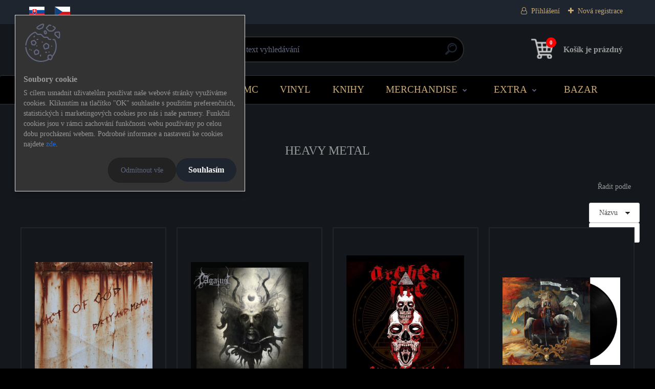

--- FILE ---
content_type: text/html; charset=utf-8
request_url: https://www.metalgate-eshop.cz/heavy-metal
body_size: 43266
content:


        <!DOCTYPE html>
    <html xmlns:og="http://ogp.me/ns#" xmlns:fb="http://www.facebook.com/2008/fbml" lang="cs" class="tmpl__titanium">
      <head>
          <script>
              window.cookie_preferences = getCookieSettings('cookie_preferences');
              window.cookie_statistics = getCookieSettings('cookie_statistics');
              window.cookie_marketing = getCookieSettings('cookie_marketing');

              function getCookieSettings(cookie_name) {
                  if (document.cookie.length > 0)
                  {
                      cookie_start = document.cookie.indexOf(cookie_name + "=");
                      if (cookie_start != -1)
                      {
                          cookie_start = cookie_start + cookie_name.length + 1;
                          cookie_end = document.cookie.indexOf(";", cookie_start);
                          if (cookie_end == -1)
                          {
                              cookie_end = document.cookie.length;
                          }
                          return unescape(document.cookie.substring(cookie_start, cookie_end));
                      }
                  }
                  return false;
              }
          </script>
                <title>Heavy metal</title>
        <script type="text/javascript">var action_unavailable='action_unavailable';var id_language = 'cs';var id_country_code = 'CZ';var language_code = 'cs-CZ';var path_request = '/request.php';var type_request = 'POST';var cache_break = "2510"; var enable_console_debug = false; var enable_logging_errors = false;var administration_id_language = 'cs';var administration_id_country_code = 'CZ';</script>          <script type="text/javascript" src="//ajax.googleapis.com/ajax/libs/jquery/1.8.3/jquery.min.js"></script>
          <script type="text/javascript" src="//code.jquery.com/ui/1.12.1/jquery-ui.min.js" ></script>
                  <script src="/wa_script/js/jquery.hoverIntent.minified.js?_=2025-01-14-11-59" type="text/javascript"></script>
        <script type="text/javascript" src="/admin/jscripts/jquery.qtip.min.js?_=2025-01-14-11-59"></script>
                  <script src="/wa_script/js/jquery.selectBoxIt.min.js?_=2025-01-14-11-59" type="text/javascript"></script>
                  <script src="/wa_script/js/bs_overlay.js?_=2025-01-14-11-59" type="text/javascript"></script>
        <script src="/wa_script/js/bs_design.js?_=2025-01-14-11-59" type="text/javascript"></script>
        <script src="/admin/jscripts/wa_translation.js?_=2025-01-14-11-59" type="text/javascript"></script>
        <link rel="stylesheet" type="text/css" href="/css/jquery.selectBoxIt.wa_script.css?_=2025-01-14-11-59" media="screen, projection">
        <link rel="stylesheet" type="text/css" href="/css/jquery.qtip.lupa.css?_=2025-01-14-11-59">
        
                  <script src="/wa_script/js/jquery.colorbox-min.js?_=2025-01-14-11-59" type="text/javascript"></script>
          <link rel="stylesheet" type="text/css" href="/css/colorbox.css?_=2025-01-14-11-59">
          <script type="text/javascript">
            jQuery(document).ready(function() {
              (function() {
                function createGalleries(rel) {
                  var regex = new RegExp(rel + "\\[(\\d+)]"),
                      m, group = "g_" + rel, groupN;
                  $("a[rel*=" + rel + "]").each(function() {
                    m = regex.exec(this.getAttribute("rel"));
                    if(m) {
                      groupN = group + m[1];
                    } else {
                      groupN = group;
                    }
                    $(this).colorbox({
                      rel: groupN,
                      slideshow:false,
                       maxWidth: "85%",
                       maxHeight: "85%",
                       returnFocus: false
                    });
                  });
                }
                createGalleries("lytebox");
                createGalleries("lyteshow");
              })();
            });</script>
          <script type="text/javascript">
      function init_products_hovers()
      {
        jQuery(".product").hoverIntent({
          over: function(){
            jQuery(this).find(".icons_width_hack").animate({width: "130px"}, 300, function(){});
          } ,
          out: function(){
            jQuery(this).find(".icons_width_hack").animate({width: "10px"}, 300, function(){});
          },
          interval: 40
        });
      }
      jQuery(document).ready(function(){

        jQuery(".param select, .sorting select").selectBoxIt();

        jQuery(".productFooter").click(function()
        {
          var $product_detail_link = jQuery(this).parent().find("a:first");

          if($product_detail_link.length && $product_detail_link.attr("href"))
          {
            window.location.href = $product_detail_link.attr("href");
          }
        });
        init_products_hovers();
        
        ebar_details_visibility = {};
        ebar_details_visibility["user"] = false;
        ebar_details_visibility["basket"] = false;

        ebar_details_timer = {};
        ebar_details_timer["user"] = setTimeout(function(){},100);
        ebar_details_timer["basket"] = setTimeout(function(){},100);

        function ebar_set_show($caller)
        {
          var $box_name = $($caller).attr("id").split("_")[0];

          ebar_details_visibility["user"] = false;
          ebar_details_visibility["basket"] = false;

          ebar_details_visibility[$box_name] = true;

          resolve_ebar_set_visibility("user");
          resolve_ebar_set_visibility("basket");
        }

        function ebar_set_hide($caller)
        {
          var $box_name = $($caller).attr("id").split("_")[0];

          ebar_details_visibility[$box_name] = false;

          clearTimeout(ebar_details_timer[$box_name]);
          ebar_details_timer[$box_name] = setTimeout(function(){resolve_ebar_set_visibility($box_name);},300);
        }

        function resolve_ebar_set_visibility($box_name)
        {
          if(   ebar_details_visibility[$box_name]
             && jQuery("#"+$box_name+"_detail").is(":hidden"))
          {
            jQuery("#"+$box_name+"_detail").slideDown(300);
          }
          else if(   !ebar_details_visibility[$box_name]
                  && jQuery("#"+$box_name+"_detail").not(":hidden"))
          {
            jQuery("#"+$box_name+"_detail").slideUp(0, function() {
              $(this).css({overflow: ""});
            });
          }
        }

        
        jQuery("#user_icon, #basket_icon").hoverIntent({
          over: function(){
            ebar_set_show(this);
            
          } ,
          out: function(){
            ebar_set_hide(this);
          },
          interval: 40
        });
        
        jQuery("#user_icon").click(function(e)
        {
          if(jQuery(e.target).attr("id") == "user_icon")
          {
            window.location.href = "https://www.metalgate-eshop.cz/rc2id790/e-login/";
          }
        });

        jQuery("#basket_icon").click(function(e)
        {
          if(jQuery(e.target).attr("id") == "basket_icon")
          {
            window.location.href = "https://www.metalgate-eshop.cz/rc2id790/e-basket/";
          }
        });
      
      });
    </script>        <meta http-equiv="Content-language" content="cs">
        <meta http-equiv="Content-Type" content="text/html; charset=utf-8">
        <meta name="language" content="czech">
        <meta name="keywords" content="heavy metal">
        <meta name="description" content="STYLY">
        <meta name="revisit-after" content="1 Days">
        <meta name="distribution" content="global">
        <meta name="expires" content="never">
                  <meta name="expires" content="never">
                    <link rel="canonical" href="https://www.metalgate-eshop.cz/heavy-metal"/>
          <meta property="og:image" content="http://www.metalgate-eshop.cz/fotky63705/design_setup/images/logo_eshop-logo-gold.png" />
<meta property="og:image:secure_url" content="https://www.metalgate-eshop.cz/fotky63705/design_setup/images/logo_eshop-logo-gold.png" />
<meta property="og:image:type" content="image/jpeg" />

<meta name="google-site-verification" content="I2jGGL4TnGyOa9jCp8HW8z97KJfI3F7E2EzzLvLj0fs"/>            <meta name="robots" content="index, follow">
                      <link href="//www.metalgate-eshop.cz/fotky63705/mg-ico.png" rel="icon" type="image/png">
          <link rel="shortcut icon" type="image/png" href="//www.metalgate-eshop.cz/fotky63705/mg-ico.png">
                  <link rel="stylesheet" type="text/css" href="/css/lang_dependent_css/lang_cs.css?_=2025-01-14-11-59" media="screen, projection">
                <link rel='stylesheet' type='text/css' href='/wa_script/js/styles.css?_=2025-01-14-11-59'>
        <script language='javascript' type='text/javascript' src='/wa_script/js/javascripts.js?_=2025-01-14-11-59'></script>
        <script language='javascript' type='text/javascript' src='/wa_script/js/check_tel.js?_=2025-01-14-11-59'></script>
          <script src="/assets/javascripts/buy_button.js?_=2025-01-14-11-59"></script>
            <script type="text/javascript" src="/wa_script/js/bs_user.js?_=2025-01-14-11-59"></script>
        <script type="text/javascript" src="/wa_script/js/bs_fce.js?_=2025-01-14-11-59"></script>
        <script type="text/javascript" src="/wa_script/js/bs_fixed_bar.js?_=2025-01-14-11-59"></script>
        <script type="text/javascript" src="/bohemiasoft/js/bs.js?_=2025-01-14-11-59"></script>
        <script src="/wa_script/js/jquery.number.min.js?_=2025-01-14-11-59" type="text/javascript"></script>
        <script type="text/javascript">
            BS.User.id = 63705;
            BS.User.domain = "rc2id790";
            BS.User.is_responsive_layout = true;
            BS.User.max_search_query_length = 50;
            BS.User.max_autocomplete_words_count = 5;

            WA.Translation._autocompleter_ambiguous_query = ' Hledavý výraz je pro našeptávač příliš obecný. Zadejte prosím další znaky, slova nebo pokračujte odesláním formuláře pro vyhledávání.';
            WA.Translation._autocompleter_no_results_found = ' Nebyly nalezeny žádné produkty ani kategorie.';
            WA.Translation._error = " Chyba";
            WA.Translation._success = " Nastaveno";
            WA.Translation._warning = " Upozornění";
            WA.Translation._multiples_inc_notify = '<p class="multiples-warning"><strong>Tento produkt je možné objednat pouze v násobcích #inc#. </strong><br><small>Vámi zadaný počet kusů byl navýšen dle tohoto násobku.</small></p>';
            WA.Translation._shipping_change_selected = " Změnit...";
            WA.Translation._shipping_deliver_to_address = " Zásilka bude doručena na zvolenou adresu";

            BS.Design.template = {
              name: "titanium",
              is_selected: function(name) {
                if(Array.isArray(name)) {
                  return name.indexOf(this.name) > -1;
                } else {
                  return name === this.name;
                }
              }
            };
            BS.Design.isLayout3 = true;
            BS.Design.templates = {
              TEMPLATE_ARGON: "argon",TEMPLATE_NEON: "neon",TEMPLATE_CARBON: "carbon",TEMPLATE_XENON: "xenon",TEMPLATE_AURUM: "aurum",TEMPLATE_CUPRUM: "cuprum",TEMPLATE_ERBIUM: "erbium",TEMPLATE_CADMIUM: "cadmium",TEMPLATE_BARIUM: "barium",TEMPLATE_CHROMIUM: "chromium",TEMPLATE_SILICIUM: "silicium",TEMPLATE_IRIDIUM: "iridium",TEMPLATE_INDIUM: "indium",TEMPLATE_OXYGEN: "oxygen",TEMPLATE_HELIUM: "helium",TEMPLATE_FLUOR: "fluor",TEMPLATE_FERRUM: "ferrum",TEMPLATE_TERBIUM: "terbium",TEMPLATE_URANIUM: "uranium",TEMPLATE_ZINCUM: "zincum",TEMPLATE_CERIUM: "cerium",TEMPLATE_KRYPTON: "krypton",TEMPLATE_THORIUM: "thorium",TEMPLATE_ETHERUM: "etherum",TEMPLATE_KRYPTONIT: "kryptonit",TEMPLATE_TITANIUM: "titanium",TEMPLATE_PLATINUM: "platinum"            };
        </script>
                  <script src="/js/progress_button/modernizr.custom.js"></script>
                      <link rel="stylesheet" type="text/css" href="/bower_components/owl.carousel/dist/assets/owl.carousel.min.css" />
            <link rel="stylesheet" type="text/css" href="/bower_components/owl.carousel/dist/assets/owl.theme.default.min.css" />
            <script src="/bower_components/owl.carousel/dist/owl.carousel.min.js"></script>
                      <link rel="stylesheet" type="text/css" href="/bower_components/priority-nav/dist/priority-nav-core.css" />
            <script src="/bower_components/priority-nav/dist/priority-nav.js"></script>
                      <link rel="stylesheet" type="text/css" href="//static.bohemiasoft.com/jave/style.css?_=2025-01-14-11-59" media="screen">
                    <link rel="stylesheet" type="text/css" href="/css/font-awesome.4.7.0.min.css" media="screen">
          <link rel="stylesheet" type="text/css" href="/sablony/nove/titanium/titaniumpurple/css/product_var3.css?_=2025-01-14-11-59" media="screen">
          <style>
    :root {
        --primary: #4030dc;
        --primary-dark: #2b1eb5;
        --secondary: #f6f7fc;
        --secondary-v2: #626780;
        --element-color: #1f242d;
        --stars: #ffcf15;
        --sale: #c91e1e;
        
        --empty-basket-text: " Košík je prázdný";
        --full-shopping-basket-text: "nákupní košík";
        --choose-delivery-method-text: "Vyberte způsob doručení";
        --choose-payment-method-text: "Vyberte způsob platby";
        --free-price-text: "Zdarma";
        --continue-without-login-text: "Pokračovat bez přihlášení";
        --summary-order-text: "Shrnutí Vaší objednávky";
        --cart-contents-text: "Váš košík";
        --in-login-text: "Přihlášení";
        --in-registration-text: "Nová registrace";
        --in-forgotten-pass-text: "Zapomenuté heslo";
        --price-list-filter-text: "Ceník";
        --search-see-everything-text: "Zobrazit vše";
        --discount-code-text: "Mám slevový kód";
        --searched-cats-text: "Hledané kategorie";
        --back-to-eshop-text: "Zpátky do eshopu";
        --to-category-menu-text: "Do kategorie";
        --back-menu-text: "Zpět";
        --pagination-next-text: "Další";
        --pagination-previous-text: "Předchozí";
        --cookies-files-text: "Soubory cookie";
        --newsletter-button-text: "Odebírat";
        --newsletter-be-up-to-date-text: "Buďte v obraze";
        --specify-params-text: "Vyberte parametry";
        --article-tags-text: "Tagy článku";
        --watch-product-text: "Hlídat produkt";
        --notfull-shopping-text: "Nákupní";
        --notfull-basket-is-empty-text: " Košík je prázdný";
        --whole-blog-article-text: "Celý článek";
        --basket-content-text: " Obsah košíku";
        --products-in-cat-text: " Produkty v kategorii";
        
    }
</style>
          <link rel="stylesheet"
                type="text/css"
                id="tpl-editor-stylesheet"
                href="/sablony/nove/titanium/titaniumpurple/css/colors.css?_=2025-01-14-11-59"
                media="screen">

          <meta name="viewport" content="width=device-width, initial-scale=1.0">
          <link rel="stylesheet" 
                   type="text/css" 
                   href="https://static.bohemiasoft.com/custom-css/titanium.css?_1763555132" 
                   media="screen"><style type="text/css">
               <!--#site_logo{
                  width: 275px;
                  height: 100px;
                  background-image: url('/fotky63705/design_setup/images/logo_eshop-logo-gold.png?cache_time=1642276352');
                  background-repeat: no-repeat;
                  
                }html body .myheader { 
          
          border: black;
          background-repeat: repeat;
          background-position: 0px 0px;
          
        }#page_background{
                  
                  background-repeat: repeat;
                  background-position: 0px 0px;
                  background-color: transparent;
                }.bgLupa{
                  padding: 0;
                  border: none;
                }

 :root { 
 }
-->
                </style>          <link rel="stylesheet" type="text/css" href="/fotky63705/design_setup/css/user_defined.css?_=1764539579" media="screen, projection">
                    <script type="text/javascript" src="/admin/jscripts/wa_dialogs.js?_=2025-01-14-11-59"></script>
            <script>
      $(document).ready(function() {
        if (getCookie('show_cookie_message' + '_63705_cz') != 'no') {
          if($('#cookies-agreement').attr('data-location') === '0')
          {
            $('.cookies-wrapper').css("top", "0px");
          }
          else
          {
            $('.cookies-wrapper').css("bottom", "0px");
          }
          $('.cookies-wrapper').show();
        }

        $('#cookies-notify__close').click(function() {
          setCookie('show_cookie_message' + '_63705_cz', 'no');
          $('#cookies-agreement').slideUp();
          $("#masterpage").attr("style", "");
          setCookie('cookie_preferences', 'true');
          setCookie('cookie_statistics', 'true');
          setCookie('cookie_marketing', 'true');
          window.cookie_preferences = true;
          window.cookie_statistics = true;
          window.cookie_marketing = true;
          if(typeof gtag === 'function') {
              gtag('consent', 'update', {
                  'ad_storage': 'granted',
                  'analytics_storage': 'granted',
                  'ad_user_data': 'granted',
                  'ad_personalization': 'granted'
              });
          }
         return false;
        });

        $("#cookies-notify__disagree").click(function(){
            save_preferences();
        });

        $('#cookies-notify__preferences-button-close').click(function(){
            var cookies_notify_preferences = $("#cookies-notify-checkbox__preferences").is(':checked');
            var cookies_notify_statistics = $("#cookies-notify-checkbox__statistics").is(':checked');
            var cookies_notify_marketing = $("#cookies-notify-checkbox__marketing").is(':checked');
            save_preferences(cookies_notify_preferences, cookies_notify_statistics, cookies_notify_marketing);
        });

        function save_preferences(preferences = false, statistics = false, marketing = false)
        {
            setCookie('show_cookie_message' + '_63705_cz', 'no');
            $('#cookies-agreement').slideUp();
            $("#masterpage").attr("style", "");
            setCookie('cookie_preferences', preferences);
            setCookie('cookie_statistics', statistics);
            setCookie('cookie_marketing', marketing);
            window.cookie_preferences = preferences;
            window.cookie_statistics = statistics;
            window.cookie_marketing = marketing;
            if(marketing && typeof gtag === 'function')
            {
                gtag('consent', 'update', {
                    'ad_storage': 'granted'
                });
            }
            if(statistics && typeof gtag === 'function')
            {
                gtag('consent', 'update', {
                    'analytics_storage': 'granted',
                    'ad_user_data': 'granted',
                    'ad_personalization': 'granted',
                });
            }
            if(marketing === false && BS && BS.seznamIdentity) {
                BS.seznamIdentity.clearIdentity();
            }
        }

        /**
         * @param {String} cookie_name
         * @returns {String}
         */
        function getCookie(cookie_name) {
          if (document.cookie.length > 0)
          {
            cookie_start = document.cookie.indexOf(cookie_name + "=");
            if (cookie_start != -1)
            {
              cookie_start = cookie_start + cookie_name.length + 1;
              cookie_end = document.cookie.indexOf(";", cookie_start);
              if (cookie_end == -1)
              {
                cookie_end = document.cookie.length;
              }
              return unescape(document.cookie.substring(cookie_start, cookie_end));
            }
          }
          return "";
        }
        
        /**
         * @param {String} cookie_name
         * @param {String} value
         */
        function setCookie(cookie_name, value) {
          var time = new Date();
          time.setTime(time.getTime() + 365*24*60*60*1000); // + 1 rok
          var expires = "expires="+time.toUTCString();
          document.cookie = cookie_name + "=" + escape(value) + "; " + expires + "; path=/";
        }
      });
    </script>
    <script async src="https://www.googletagmanager.com/gtag/js?id=UA-174962335-1"></script><script>
window.dataLayer = window.dataLayer || [];
function gtag(){dataLayer.push(arguments);}
gtag('js', new Date());
</script>        <script type="text/javascript" src="/wa_script/js/search_autocompleter.js?_=2025-01-14-11-59"></script>
              <script>
              WA.Translation._complete_specification = "Kompletní specifikace";
              WA.Translation._dont_have_acc = "Nemáte účet? ";
              WA.Translation._have_acc = "Již máte účet? ";
              WA.Translation._register_titanium = "Zaregistrujte se ";
              WA.Translation._login_titanium = "Přihlašte se ";
              WA.Translation._placeholder_voucher = "Sem vložte kód";
          </script>
                <script src="/wa_script/js/template/titanium/script.js?_=2025-01-14-11-59"></script>
                    <link rel="stylesheet" type="text/css" href="/assets/vendor/magnific-popup/magnific-popup.css" />
      <script src="/assets/vendor/magnific-popup/jquery.magnific-popup.js"></script>
      <script type="text/javascript">
        BS.env = {
          decPoint: ",",
          basketFloatEnabled: false        };
      </script>
      <script type="text/javascript" src="/node_modules/select2/dist/js/select2.min.js"></script>
      <script type="text/javascript" src="/node_modules/maximize-select2-height/maximize-select2-height.min.js"></script>
      <script type="text/javascript">
        (function() {
          $.fn.select2.defaults.set("language", {
            noResults: function() {return " Nenalezeny žádné položky"},
            inputTooShort: function(o) {
              var n = o.minimum - o.input.length;
              return " Prosím zadejte #N# nebo více znaků.".replace("#N#", n);
            }
          });
          $.fn.select2.defaults.set("width", "100%")
        })();

      </script>
      <link type="text/css" rel="stylesheet" href="/node_modules/select2/dist/css/select2.min.css" />
      <script type="text/javascript" src="/wa_script/js/countdown_timer.js?_=2025-01-14-11-59"></script>
      <script type="text/javascript" src="/wa_script/js/app.js?_=2025-01-14-11-59"></script>
      <script type="text/javascript" src="/node_modules/jquery-validation/dist/jquery.validate.min.js"></script>

                <link rel="stylesheet" type="text/css" href="/fotky63705/design_setup/css/__style.css?_=1764525162" />
          
          </head>
          <script type="text/javascript">
        var fb_pixel = 'active';
      </script>
      <script type="text/javascript" src="/wa_script/js/fb_pixel_func.js"></script>
      <script>add_to_cart_default_basket_settings();</script>  <body class="lang-cs layout3 not-home page-category page-category-28-1306 basket-empty slider_available template-slider-custom vat-payer-n alternative-currency-n" >
        <a name="topweb"></a>
            <div id="cookies-agreement" class="cookies-wrapper" data-location="0"
         style="background-color: #ffffff;
                 opacity: 0.95"
    >
      <div class="cookies-notify-background"></div>
      <div class="cookies-notify" style="display:block!important;">
        <div class="cookies-notify__bar">
          <div class="cookies-notify__bar1">
            <div class="cookies-notify__text"
                                  style="color: #000000;"
                                 >
                S cílem usnadnit uživatelům používat naše webové stránky využíváme cookies. Kliknutím na tlačítko "OK" souhlasíte s použitím preferenčních, statistických i marketingových cookies pro nás i naše partnery. Funkční cookies jsou v rámci zachování funkčnosti webu používány po celou dobu procházení webem. Podrobné informace a nastavení ke cookies najdete <span class="cookies-notify__detail_button"style="color: #000000;">zde</span>.            </div>
            <div class="cookies-notify__button">
                <a href="#" id="cookies-notify__disagree" class="secondary-btn"
                   style="color: #ffffff;
                           background-color: #111111;
                           opacity: 1"
                >Odmítnout vše</a>
              <a href="#" id="cookies-notify__close"
                 style="color: #ffffff;
                        background-color: #111111;
                        opacity: 1"
                >Souhlasím</a>
            </div>
          </div>
                        <div class="cookies-notify__detail_box hidden"
                                  style="color: #000000;"
                             >
                <div id="cookies-nofify__close_detail"> Zavřít</div>
                <div>
                    <br />
                    <b> Co jsou cookies?</b><br />
                    <span> Cookies jsou krátké textové informace, které jsou uloženy ve Vašem prohlížeči. Tyto informace běžně používají všechny webové stránky a jejich procházením dochází k ukládání cookies. Pomocí partnerských skriptů, které mohou stránky používat (například Google analytics</span><br /><br />
                    <b> Jak lze nastavit práci webu s cookies?</b><br />
                    <span> Přestože doporučujeme povolit používání všech typů cookies, práci webu s nimi můžete nastavit dle vlastních preferencí pomocí checkboxů zobrazených níže. Po odsouhlasení nastavení práce s cookies můžete změnit své rozhodnutí smazáním či editací cookies přímo v nastavení Vašeho prohlížeče. Podrobnější informace k promazání cookies najdete v nápovědě Vašeho prohlížeče.</span>
                </div>
                <div class="cookies-notify__checkboxes"
                                         style="color: #000000;"
                                     >
                    <div class="checkbox-custom checkbox-default cookies-notify__checkbox">
                        <input type="checkbox" id="cookies-notify-checkbox__functional" checked disabled />
                        <label for="cookies-notify-checkbox__functional" class="cookies-notify__checkbox_label"> Nutné</label>
                    </div>
                    <div class="checkbox-custom checkbox-default cookies-notify__checkbox">
                        <input type="checkbox" id="cookies-notify-checkbox__preferences" checked />
                        <label for="cookies-notify-checkbox__preferences" class="cookies-notify__checkbox_label"> Preferenční</label>
                    </div>
                    <div class="checkbox-custom checkbox-default cookies-notify__checkbox">
                        <input type="checkbox" id="cookies-notify-checkbox__statistics" checked />
                        <label for="cookies-notify-checkbox__statistics" class="cookies-notify__checkbox_label"> Statistické</label>
                    </div>
                    <div class="checkbox-custom checkbox-default cookies-notify__checkbox">
                        <input type="checkbox" id="cookies-notify-checkbox__marketing" checked />
                        <label for="cookies-notify-checkbox__marketing" class="cookies-notify__checkbox_label"> Marketingové</label>
                    </div>
                </div>
                <div id="cookies-notify__cookie_types">
                    <div class="cookies-notify__cookie_type cookie-active" data-type="functional">
                         Nutné (13)
                    </div>
                    <div class="cookies-notify__cookie_type" data-type="preferences">
                         Preferenční (1)
                    </div>
                    <div class="cookies-notify__cookie_type" data-type="statistics">
                         Statistické (15)
                    </div>
                    <div class="cookies-notify__cookie_type" data-type="marketing">
                         Marketingové (15)
                    </div>
                    <div class="cookies-notify__cookie_type" data-type="unclassified">
                         Neklasifikované (7)
                    </div>
                </div>
                <div id="cookies-notify__cookie_detail">
                    <div class="cookie-notify__cookie_description">
                        <span id="cookie-notify__description_functional" class="cookie_description_active"> Tyto informace jsou nezbytné ke správnému chodu webové stránky jako například vkládání zboží do košíku, uložení vyplněných údajů nebo přihlášení do zákaznické sekce.</span>
                        <span id="cookie-notify__description_preferences" class="hidden"> Tyto cookies umožní přizpůsobit chování nebo vzhled stránky dle Vašich potřeb, například volba jazyka.</span>
                        <span id="cookie-notify__description_statistics" class="hidden"> Díky těmto cookies mohou majitelé i developeři webu více porozumět chování uživatelů a vyvijet stránku tak, aby byla co nejvíce prozákaznická. Tedy abyste co nejrychleji našli hledané zboží nebo co nejsnáze dokončili jeho nákup.</span>
                        <span id="cookie-notify__description_marketing" class="hidden"> Tyto informace umožní personalizovat zobrazení nabídek přímo pro Vás díky historické zkušenosti procházení dřívějších stránek a nabídek.</span>
                        <span id="cookie-notify__description_unclassified" class="hidden"> Tyto cookies prozatím nebyly roztříděny do vlastní kategorie.</span>
                    </div>
                    <style>
                        #cookies-notify__cookie_detail_table td
                        {
                            color: #000000                        }
                    </style>
                    <table class="table" id="cookies-notify__cookie_detail_table">
                        <thead>
                            <tr>
                                <th> Jméno</th>
                                <th> Účel</th>
                                <th> Vypršení</th>
                            </tr>
                        </thead>
                        <tbody>
                                                    <tr>
                                <td>show_cookie_message</td>
                                <td>Ukládá informaci o potřebě zobrazení cookie lišty</td>
                                <td>1 rok</td>
                            </tr>
                                                        <tr>
                                <td>__zlcmid</td>
                                <td>Tento soubor cookie se používá k uložení identity návštěvníka během návštěv a preference návštěvníka deaktivovat naši funkci živého chatu. </td>
                                <td>1 rok</td>
                            </tr>
                                                        <tr>
                                <td>__cfruid</td>
                                <td>Tento soubor cookie je součástí služeb poskytovaných společností Cloudflare – včetně vyrovnávání zátěže, doručování obsahu webových stránek a poskytování připojení DNS pro provozovatele webových stránek. </td>
                                <td>relace</td>
                            </tr>
                                                        <tr>
                                <td>_auth</td>
                                <td>Zajišťuje bezpečnost procházení návštěvníků tím, že zabraňuje padělání požadavků mezi stránkami. Tento soubor cookie je nezbytný pro bezpečnost webu a návštěvníka. </td>
                                <td>1 rok</td>
                            </tr>
                                                        <tr>
                                <td>csrftoken</td>
                                <td>Pomáhá předcházet útokům Cross-Site Request Forgery (CSRF). 
</td>
                                <td>1 rok</td>
                            </tr>
                                                        <tr>
                                <td>PHPSESSID</td>
                                <td>Zachovává stav uživatelské relace napříč požadavky na stránky. </td>
                                <td>relace</td>
                            </tr>
                                                        <tr>
                                <td>rc::a</td>
                                <td>Tento soubor cookie se používá k rozlišení mezi lidmi a roboty. To je výhodné pro web, aby
vytvářet platné zprávy o používání jejich webových stránek. </td>
                                <td>persistentní</td>
                            </tr>
                                                        <tr>
                                <td>rc::c</td>
                                <td>Tento soubor cookie se používá k rozlišení mezi lidmi a roboty. </td>
                                <td>relace</td>
                            </tr>
                                                        <tr>
                                <td>AWSALBCORS</td>
                                <td>Registruje, který server-cluster obsluhuje návštěvníka. To se používá v kontextu s vyrovnáváním zátěže, aby se optimalizovala uživatelská zkušenost. </td>
                                <td>6 dnů</td>
                            </tr>
                                                        <tr>
                                <td>18plus_allow_access#</td>
                                <td>Ukládá informaci o odsouhlasení okna 18+ pro web.</td>
                                <td>neznámý</td>
                            </tr>
                                                        <tr>
                                <td>18plus_cat#</td>
                                <td>Ukládá informaci o odsouhlasení okna 18+ pro kategorii.</td>
                                <td>neznámý</td>
                            </tr>
                                                        <tr>
                                <td>bs_slide_menu</td>
                                <td></td>
                                <td>neznámý</td>
                            </tr>
                                                        <tr>
                                <td>left_menu</td>
                                <td>Ukládá informaci o způsobu zobrazení levého menu.</td>
                                <td>neznámý</td>
                            </tr>
                                                    </tbody>
                    </table>
                    <div class="cookies-notify__button">
                        <a href="#" id="cookies-notify__preferences-button-close"
                           style="color: #ffffff;
                                background-color: #111111;
                                opacity: 1">
                            Uložit nastavení                        </a>
                    </div>
                </div>
            </div>
                    </div>
      </div>
    </div>
    
  <div id="responsive_layout_large"></div><div id="page">      <div class="top-bar" id="topBar">
                  <div class="top-bar-content">
            <p><a href="https://metalgate-eshop.sk"><img style="margin: 5px 0px 5px 10px;" src="/fotky63705/vlajky/sk.jpg" caption="false" width="30" height="20" /></a><a href="https://metalgate-eshop.cz"><img style="margin: 5px 20px 5px 20px;" src="/fotky63705/vlajky/cz.jpg" caption="false" width="30" height="20" /></a></p>          </div>
                    <div class="top-bar-login">
                          <span class="user-login"><a href="/rc2id790/e-login">Přihlášení</a></span>
              <span class="user-register"><a href="/rc2id790/e-register">Nová registrace</a></span>
                        </div>
                        </div>
          <script type="text/javascript">
      var responsive_articlemenu_name = ' Menu';
      var responsive_eshopmenu_name = ' E-shop';
    </script>
        <link rel="stylesheet" type="text/css" href="/css/masterslider.css?_=2025-01-14-11-59" media="screen, projection">
    <script type="text/javascript" src="/js/masterslider.min.js"></script>
    <div class="myheader">
                <div class="navigate_bar">
            <div class="logo-wrapper">
            <a id="site_logo" href="//www.metalgate-eshop.cz" class="mylogo" aria-label="Logo"></a>
    </div>
                <div id="search">
      <form name="search" id="searchForm" action="/search-engine.htm" method="GET" enctype="multipart/form-data">
        <label for="q" class="title_left2"> Hľadanie</label>
        <p>
          <input name="slovo" type="text" class="inputBox" id="q" placeholder=" Zadejte text vyhledávání" maxlength="50">
          
          <input type="hidden" id="source_service" value="www.webareal.cz">
        </p>
        <div class="wrapper_search_submit">
          <input type="submit" class="search_submit" aria-label="search" name="search_submit" value="">
        </div>
        <div id="search_setup_area">
          <input id="hledatjak2" checked="checked" type="radio" name="hledatjak" value="2">
          <label for="hledatjak2">Hledat ve zboží</label>
          <br />
          <input id="hledatjak1"  type="radio" name="hledatjak" value="1">
          <label for="hledatjak1">Hledat v článcích</label>
                    <script type="text/javascript">
            function resolve_search_mode_visibility()
            {
              if (jQuery('form[name=search] input').is(':focus'))
              {
                if (jQuery('#search_setup_area').is(':hidden'))
                {
                  jQuery('#search_setup_area').slideDown(400);
                }
              }
              else
              {
                if (jQuery('#search_setup_area').not(':hidden'))
                {
                  jQuery('#search_setup_area').slideUp(400);
                }
              }
            }

            $('form[name=search] input').click(function() {
              this.focus();
            });

            jQuery('form[name=search] input')
                .focus(function() {
                  resolve_search_mode_visibility();
                })
                .blur(function() {
                  setTimeout(function() {
                    resolve_search_mode_visibility();
                  }, 1000);
                });

          </script>
                  </div>
      </form>
    </div>
            
  <div id="ebar" class="" >        <div id="basket_icon" >
            <div id="basket_detail">
                <div id="basket_arrow_tag"></div>
                <div id="basket_content_tag">
                    <a id="quantity_tag" href="/rc2id790/e-basket" rel="nofollow" class="elink"><span class="quantity_count">0</span>
                    <span class="basket_empty"> Váš nákupní košík <span class="bold">je prázdný</span></span></a>                </div>
            </div>
        </div>
                </div>      </div>
          </div>
        <div class="eshop-menu drop-menu" id="dropMenu">
      <div id="dropMenuWrapper">
            <div class="menu-wrapper leftmenu" id="menuWrapper">
          <ul class="root-eshop-menu" id="menuContent">
              <li class="home-button">
              <a href="//www.metalgate-eshop.cz">
      <i class="fa fa-home" aria-hidden="true"></i>
    </a>
            </li>
            <li class="eshop-menu-item item-1 has-submenu">
            <a class="item-link level-1" href="/KAPELY-c11_0_1.htm">KAPELY</a>
          <ul class="eshop-submenu-root menu-level-2">
          <li class="eshop-menu-item item-1 has-submenu">
            <div class="menu-item-box">
                <div class="menu-item-cat">
          <a class="item-link level-2" href="/KAPELY-c11_412_2.htm">*</a>
              <ul class="eshop-submenu-root menu-level-3">
          <li class="eshop-menu-item item-1">
            <a class="item-link level-3" href="/KAPELY-c11_416_3.htm">1000 Bombs</a>
          </li>
        <li class="eshop-menu-item item-2">
            <a class="item-link level-3" href="/KAPELY-c11_1385_3.htm">!T.O.O.H.!</a>
          </li>
        <li class="eshop-menu-item item-3">
            <a class="item-link level-3" href="/KAPELY-c11_1168_3.htm">6:33</a>
          </li>
        </ul>
            </div>
      </div>
          </li>
        <li class="eshop-menu-item item-2 has-submenu">
            <div class="menu-item-box">
                <div class="menu-item-cat">
          <a class="item-link level-2" href="/KAPELY-c11_1_2.htm">A</a>
              <ul class="eshop-submenu-root menu-level-3">
          <li class="eshop-menu-item item-1">
            <a class="item-link level-3" href="/KAPELY-c11_12_3.htm">Abaton</a>
          </li>
        <li class="eshop-menu-item item-2">
            <a class="item-link level-3" href="/KAPELY-c11_1060_3.htm">Abbath</a>
          </li>
        <li class="eshop-menu-item item-3">
            <a class="item-link level-3" href="/KAPELY-c11_1226_3.htm">Abhorrent Cabaret</a>
          </li>
        <li class="eshop-menu-item item-4">
            <a class="item-link level-3" href="/KAPELY-c11_981_3.htm">Abigail&#039;s Affair</a>
          </li>
        <li class="eshop-menu-item item-5">
            <a class="item-link level-3" href="/KAPELY-c11_353_3.htm">Abortion</a>
          </li>
        <li class="eshop-menu-item item-6">
            <a class="item-link level-3" href="/KAPELY-c11_16_3.htm">Abraham</a>
          </li>
        <li class="eshop-menu-item item-7">
            <a class="item-link level-3" href="/KAPELY-c11_1218_3.htm">Abrupt Demise</a>
          </li>
        <li class="eshop-menu-item item-8">
            <a class="item-link level-3" href="/KAPELY-c11_17_3.htm">Abstract Essence</a>
          </li>
        <li class="eshop-menu-item item-9">
            <a class="item-link level-3" href="/KAPELY-c11_1108_3.htm">Abused &amp; Neglected </a>
          </li>
        <li class="eshop-menu-item item-10">
            <a class="item-link level-3" href="/KAPELY-c11_935_3.htm">Abyssian</a>
          </li>
        <li class="eshop-menu-item item-11">
            <a class="item-link level-3" href="/KAPELY-c11_1237_3.htm">Abyssic</a>
          </li>
        <li class="eshop-menu-item item-12">
            <a class="item-link level-3" href="/KAPELY-c11_18_3.htm">Acherontas</a>
          </li>
        <li class="eshop-menu-item item-13">
            <a class="item-link level-3" href="/KAPELY-c11_19_3.htm">Acid Force</a>
          </li>
        <li class="eshop-menu-item item-14">
            <a class="item-link level-3" href="/KAPELY-c11_20_3.htm">Act Of God</a>
          </li>
        <li class="eshop-menu-item item-15">
            <a class="item-link level-3" href="/KAPELY-c11_408_3.htm">Act On Disputes</a>
          </li>
        <li class="eshop-menu-item item-16">
            <a class="item-link level-3" href="/KAPELY-c11_1044_3.htm">Actus Septem</a>
          </li>
        <li class="eshop-menu-item item-17">
            <a class="item-link level-3" href="/KAPELY-c11_38_3.htm">Adagio Funebre</a>
          </li>
        <li class="eshop-menu-item item-18">
            <a class="item-link level-3" href="/KAPELY-c11_1324_3.htm">Aenaon</a>
          </li>
        <li class="eshop-menu-item item-19">
            <a class="item-link level-3" href="/KAPELY-c11_1268_3.htm">Agathocles</a>
          </li>
        <li class="eshop-menu-item item-20">
            <a class="item-link level-3" href="/KAPELY-c11_516_3.htm">Agatus</a>
          </li>
        <li class="eshop-menu-item item-21">
            <a class="item-link level-3" href="/KAPELY-c11_1390_3.htm">Aggressive Tyrants</a>
          </li>
        <li class="eshop-menu-item item-22">
            <a class="item-link level-3" href="/KAPELY-c11_1003_3.htm">Airbrusher</a>
          </li>
        <li class="eshop-menu-item item-23">
            <a class="item-link level-3" href="/KAPELY-c11_533_3.htm">Alastor</a>
          </li>
        <li class="eshop-menu-item item-24">
            <a class="item-link level-3" href="/KAPELY-c11_503_3.htm">Alcest</a>
          </li>
        <li class="eshop-menu-item item-25">
            <a class="item-link level-3" href="/KAPELY-c11_1169_3.htm">Alchemia</a>
          </li>
        <li class="eshop-menu-item item-26">
            <a class="item-link level-3" href="/KAPELY-c11_874_3.htm">Alkhimya</a>
          </li>
        <li class="eshop-menu-item item-27">
            <a class="item-link level-3" href="/KAPELY-c11_982_3.htm">All Wasted</a>
          </li>
        <li class="eshop-menu-item item-28">
            <a class="item-link level-3" href="/KAPELY-c11_885_3.htm">Altair</a>
          </li>
        <li class="eshop-menu-item item-29">
            <a class="item-link level-3" href="/KAPELY-c11_980_3.htm">Amenra</a>
          </li>
        <li class="eshop-menu-item item-30">
            <a class="item-link level-3" href="/KAPELY-c11_1065_3.htm">Amon Sethis</a>
          </li>
        <li class="eshop-menu-item item-31">
            <a class="item-link level-3" href="/KAPELY-c11_1368_3.htm">Amorphis</a>
          </li>
        <li class="eshop-menu-item item-32">
            <a class="item-link level-3" href="/KAPELY-c11_979_3.htm">Anelas</a>
          </li>
        <li class="eshop-menu-item item-33">
            <a class="item-link level-3" href="/KAPELY-c11_947_3.htm">Animal House</a>
          </li>
        <li class="eshop-menu-item item-34">
            <a class="item-link level-3" href="/KAPELY-c11_1349_3.htm">Anime Torment</a>
          </li>
        <li class="eshop-menu-item item-35">
            <a class="item-link level-3" href="/KAPELY-c11_52_3.htm">Antigod</a>
          </li>
        <li class="eshop-menu-item item-36">
            <a class="item-link level-3" href="/KAPELY-c11_433_3.htm">Apathy Again</a>
          </li>
        <li class="eshop-menu-item item-37">
            <a class="item-link level-3" href="/KAPELY-c11_1374_3.htm">Apoplexy</a>
          </li>
        <li class="eshop-menu-item item-38">
            <a class="item-link level-3" href="/KAPELY-c11_1384_3.htm">Araghor</a>
          </li>
        <li class="eshop-menu-item item-39">
            <a class="item-link level-3" href="/KAPELY-c11_53_3.htm">Arallu</a>
          </li>
        <li class="eshop-menu-item item-40">
            <a class="item-link level-3" href="/KAPELY-c11_54_3.htm">Area Core</a>
          </li>
        <li class="eshop-menu-item item-41">
            <a class="item-link level-3" href="/KAPELY-c11_1066_3.htm">Areis</a>
          </li>
        <li class="eshop-menu-item item-42">
            <a class="item-link level-3" href="/KAPELY-c11_14_3.htm">Arch of Hell</a>
          </li>
        <li class="eshop-menu-item item-43">
            <a class="item-link level-3" href="/KAPELY-c11_1067_3.htm">Arched Fire</a>
          </li>
        <li class="eshop-menu-item item-44">
            <a class="item-link level-3" href="/KAPELY-c11_1142_3.htm">Architects</a>
          </li>
        <li class="eshop-menu-item item-45">
            <a class="item-link level-3" href="/KAPELY-c11_1255_3.htm">Arcturus</a>
          </li>
        <li class="eshop-menu-item item-46">
            <a class="item-link level-3" href="/KAPELY-c11_672_3.htm">Arthemion</a>
          </li>
        <li class="eshop-menu-item item-47">
            <a class="item-link level-3" href="/KAPELY-c11_56_3.htm">Ascendancy</a>
          </li>
        <li class="eshop-menu-item item-48">
            <a class="item-link level-3" href="/KAPELY-c11_58_3.htm">Ashes To Fire</a>
          </li>
        <li class="eshop-menu-item item-49">
            <a class="item-link level-3" href="/KAPELY-c11_59_3.htm">Asmodeus</a>
          </li>
        <li class="eshop-menu-item item-50">
            <a class="item-link level-3" href="/KAPELY-c11_1048_3.htm">AstorVoltaires</a>
          </li>
        <li class="eshop-menu-item item-51">
            <a class="item-link level-3" href="/KAPELY-c11_60_3.htm">Ataraxia (SVK)</a>
          </li>
        <li class="eshop-menu-item item-52">
            <a class="item-link level-3" href="/KAPELY-c11_901_3.htm">Ataraxia (ITA)</a>
          </li>
        <li class="eshop-menu-item item-53">
            <a class="item-link level-3" href="/KAPELY-c11_1170_3.htm">Athemon</a>
          </li>
        <li class="eshop-menu-item item-54">
            <a class="item-link level-3" href="/KAPELY-c11_398_3.htm">Athlantis</a>
          </li>
        <li class="eshop-menu-item item-55">
            <a class="item-link level-3" href="/KAPELY-c11_502_3.htm">Atomikyla</a>
          </li>
        <li class="eshop-menu-item item-56">
            <a class="item-link level-3" href="/KAPELY-c11_812_3.htm">August Burns Red</a>
          </li>
        <li class="eshop-menu-item item-57">
            <a class="item-link level-3" href="/KAPELY-c11_1269_3.htm">Aura</a>
          </li>
        <li class="eshop-menu-item item-58">
            <a class="item-link level-3" href="/KAPELY-c11_62_3.htm">Avenger</a>
          </li>
        <li class="eshop-menu-item item-59">
            <a class="item-link level-3" href="/KAPELY-c11_983_3.htm">Averted</a>
          </li>
        <li class="eshop-menu-item item-60">
            <a class="item-link level-3" href="/KAPELY-c11_771_3.htm">Avidity for...</a>
          </li>
        <li class="eshop-menu-item item-61">
            <a class="item-link level-3" href="/KAPELY-c11_13_3.htm">Awrizis</a>
          </li>
        <li class="eshop-menu-item item-62">
            <a class="item-link level-3" href="/KAPELY-c11_688_3.htm">Axel Rudi Pell</a>
          </li>
        </ul>
            </div>
      </div>
          </li>
        <li class="eshop-menu-item item-3 has-submenu">
            <div class="menu-item-box">
                <div class="menu-item-cat">
          <a class="item-link level-2" href="/KAPELY-c11_2_2.htm">B</a>
              <ul class="eshop-submenu-root menu-level-3">
          <li class="eshop-menu-item item-1">
            <a class="item-link level-3" href="/KAPELY-c11_45_3.htm">Bajonet</a>
          </li>
        <li class="eshop-menu-item item-2">
            <a class="item-link level-3" href="/KAPELY-c11_687_3.htm">Banisher</a>
          </li>
        <li class="eshop-menu-item item-3">
            <a class="item-link level-3" href="/KAPELY-c11_445_3.htm">Barreleye</a>
          </li>
        <li class="eshop-menu-item item-4">
            <a class="item-link level-3" href="/KAPELY-c11_823_3.htm">Basement Torture Killings</a>
          </li>
        <li class="eshop-menu-item item-5">
            <a class="item-link level-3" href="/KAPELY-c11_768_3.htm">Bast</a>
          </li>
        <li class="eshop-menu-item item-6">
            <a class="item-link level-3" href="/KAPELY-c11_1261_3.htm">Bastardizer</a>
          </li>
        <li class="eshop-menu-item item-7">
            <a class="item-link level-3" href="/KAPELY-c11_1249_3.htm">BBYB</a>
          </li>
        <li class="eshop-menu-item item-8">
            <a class="item-link level-3" href="/KAPELY-c11_1063_3.htm">Be&#039;lakor</a>
          </li>
        <li class="eshop-menu-item item-9">
            <a class="item-link level-3" href="/KAPELY-c11_735_3.htm">Beast Within The Sound</a>
          </li>
        <li class="eshop-menu-item item-10">
            <a class="item-link level-3" href="/KAPELY-c11_984_3.htm">Beleth</a>
          </li>
        <li class="eshop-menu-item item-11">
            <a class="item-link level-3" href="/KAPELY-c11_985_3.htm">Belle Morte</a>
          </li>
        <li class="eshop-menu-item item-12">
            <a class="item-link level-3" href="/KAPELY-c11_620_3.htm">Beneath the Massacre</a>
          </li>
        <li class="eshop-menu-item item-13">
            <a class="item-link level-3" href="/KAPELY-c11_1050_3.htm">Bestial Therapy</a>
          </li>
        <li class="eshop-menu-item item-14">
            <a class="item-link level-3" href="/KAPELY-c11_297_3.htm">Bethrayer</a>
          </li>
        <li class="eshop-menu-item item-15">
            <a class="item-link level-3" href="/KAPELY-c11_875_3.htm">Beto Vasquez Infinity</a>
          </li>
        <li class="eshop-menu-item item-16">
            <a class="item-link level-3" href="/KAPELY-c11_334_3.htm">Between The Planets</a>
          </li>
        <li class="eshop-menu-item item-17">
            <a class="item-link level-3" href="/KAPELY-c11_542_3.htm">BigBoss</a>
          </li>
        <li class="eshop-menu-item item-18">
            <a class="item-link level-3" href="/KAPELY-c11_1238_3.htm">Black Capricorn</a>
          </li>
        <li class="eshop-menu-item item-19">
            <a class="item-link level-3" href="/KAPELY-c11_1100_3.htm">Black Flame</a>
          </li>
        <li class="eshop-menu-item item-20">
            <a class="item-link level-3" href="/KAPELY-c11_1104_3.htm">Black Hate</a>
          </li>
        <li class="eshop-menu-item item-21">
            <a class="item-link level-3" href="/KAPELY-c11_1110_3.htm">Black Heaven</a>
          </li>
        <li class="eshop-menu-item item-22">
            <a class="item-link level-3" href="/KAPELY-c11_1040_3.htm">Black Sabbath</a>
          </li>
        <li class="eshop-menu-item item-23">
            <a class="item-link level-3" href="/KAPELY-c11_1171_3.htm">Black Violence</a>
          </li>
        <li class="eshop-menu-item item-24">
            <a class="item-link level-3" href="/KAPELY-c11_336_3.htm">Blackshard</a>
          </li>
        <li class="eshop-menu-item item-25">
            <a class="item-link level-3" href="/KAPELY-c11_337_3.htm">Blamage</a>
          </li>
        <li class="eshop-menu-item item-26">
            <a class="item-link level-3" href="/KAPELY-c11_1058_3.htm">Blasphemy</a>
          </li>
        <li class="eshop-menu-item item-27">
            <a class="item-link level-3" href="/KAPELY-c11_624_3.htm">Blaze Bayley</a>
          </li>
        <li class="eshop-menu-item item-28">
            <a class="item-link level-3" href="/KAPELY-c11_919_3.htm">Bliss of Flesh</a>
          </li>
        <li class="eshop-menu-item item-29">
            <a class="item-link level-3" href="/KAPELY-c11_339_3.htm">Bloodphemy</a>
          </li>
        <li class="eshop-menu-item item-30">
            <a class="item-link level-3" href="/KAPELY-c11_1260_3.htm">Blue Screen of Death </a>
          </li>
        <li class="eshop-menu-item item-31">
            <a class="item-link level-3" href="/KAPELY-c11_451_3.htm">Blues For The Redsun</a>
          </li>
        <li class="eshop-menu-item item-32">
            <a class="item-link level-3" href="/KAPELY-c11_1064_3.htm">Bohemyst</a>
          </li>
        <li class="eshop-menu-item item-33">
            <a class="item-link level-3" href="/KAPELY-c11_822_3.htm">Bolesno Grinje</a>
          </li>
        <li class="eshop-menu-item item-34">
            <a class="item-link level-3" href="/KAPELY-c11_908_3.htm">Borgne</a>
          </li>
        <li class="eshop-menu-item item-35">
            <a class="item-link level-3" href="/KAPELY-c11_949_3.htm">Bottomless</a>
          </li>
        <li class="eshop-menu-item item-36">
            <a class="item-link level-3" href="/KAPELY-c11_826_3.htm">Bowelfuck</a>
          </li>
        <li class="eshop-menu-item item-37">
            <a class="item-link level-3" href="/KAPELY-c11_340_3.htm">Bratrstvo Luny</a>
          </li>
        <li class="eshop-menu-item item-38">
            <a class="item-link level-3" href="/KAPELY-c11_341_3.htm">Breaking The Cycle</a>
          </li>
        <li class="eshop-menu-item item-39">
            <a class="item-link level-3" href="/KAPELY-c11_434_3.htm">Broken Rain</a>
          </li>
        <li class="eshop-menu-item item-40">
            <a class="item-link level-3" href="/KAPELY-c11_663_3.htm">Brutally Deceased</a>
          </li>
        <li class="eshop-menu-item item-41">
            <a class="item-link level-3" href="/KAPELY-c11_878_3.htm">Brvmak</a>
          </li>
        <li class="eshop-menu-item item-42">
            <a class="item-link level-3" href="/KAPELY-c11_887_3.htm">Bullet-Proof</a>
          </li>
        <li class="eshop-menu-item item-43">
            <a class="item-link level-3" href="/KAPELY-c11_545_3.htm">Butterfly Kiss</a>
          </li>
        </ul>
            </div>
      </div>
          </li>
        <li class="eshop-menu-item item-4 has-submenu">
            <div class="menu-item-box">
                <div class="menu-item-cat">
          <a class="item-link level-2" href="/KAPELY-c11_3_2.htm">C</a>
              <ul class="eshop-submenu-root menu-level-3">
          <li class="eshop-menu-item item-1">
            <a class="item-link level-3" href="/KAPELY-c11_1343_3.htm">Cales</a>
          </li>
        <li class="eshop-menu-item item-2">
            <a class="item-link level-3" href="/KAPELY-c11_750_3.htm">Candlemass</a>
          </li>
        <li class="eshop-menu-item item-3">
            <a class="item-link level-3" href="/KAPELY-c11_872_3.htm">Canedy</a>
          </li>
        <li class="eshop-menu-item item-4">
            <a class="item-link level-3" href="/KAPELY-c11_471_3.htm">Cannibal Accident</a>
          </li>
        <li class="eshop-menu-item item-5">
            <a class="item-link level-3" href="/KAPELY-c11_782_3.htm">Cannibal Corpse</a>
          </li>
        <li class="eshop-menu-item item-6">
            <a class="item-link level-3" href="/KAPELY-c11_1106_3.htm">Capsaicin Stitch Rupture</a>
          </li>
        <li class="eshop-menu-item item-7">
            <a class="item-link level-3" href="/KAPELY-c11_346_3.htm">Carach Angren</a>
          </li>
        <li class="eshop-menu-item item-8">
            <a class="item-link level-3" href="/KAPELY-c11_1388_3.htm">Carnal Diafragma</a>
          </li>
        <li class="eshop-menu-item item-9">
            <a class="item-link level-3" href="/KAPELY-c11_970_3.htm">Carnation</a>
          </li>
        <li class="eshop-menu-item item-10">
            <a class="item-link level-3" href="/KAPELY-c11_649_3.htm">Caronte</a>
          </li>
        <li class="eshop-menu-item item-11">
            <a class="item-link level-3" href="/KAPELY-c11_348_3.htm">Carpatia Castle</a>
          </li>
        <li class="eshop-menu-item item-12">
            <a class="item-link level-3" href="/KAPELY-c11_1055_3.htm">Celtic Frost</a>
          </li>
        <li class="eshop-menu-item item-13">
            <a class="item-link level-3" href="/KAPELY-c11_1396_3.htm">Ceremony of Silence</a>
          </li>
        <li class="eshop-menu-item item-14">
            <a class="item-link level-3" href="/KAPELY-c11_756_3.htm">Chains</a>
          </li>
        <li class="eshop-menu-item item-15">
            <a class="item-link level-3" href="/KAPELY-c11_804_3.htm">Chaostar</a>
          </li>
        <li class="eshop-menu-item item-16">
            <a class="item-link level-3" href="/KAPELY-c11_351_3.htm">Circle Of Chaos</a>
          </li>
        <li class="eshop-menu-item item-17">
            <a class="item-link level-3" href="/KAPELY-c11_1239_3.htm">Clouds Taste Satanic</a>
          </li>
        <li class="eshop-menu-item item-18">
            <a class="item-link level-3" href="/KAPELY-c11_1376_3.htm">Coffin Storm</a>
          </li>
        <li class="eshop-menu-item item-19">
            <a class="item-link level-3" href="/KAPELY-c11_1360_3.htm">Cold Prophet</a>
          </li>
        <li class="eshop-menu-item item-20">
            <a class="item-link level-3" href="/KAPELY-c11_1084_3.htm">Coldblooded</a>
          </li>
        <li class="eshop-menu-item item-21">
            <a class="item-link level-3" href="/KAPELY-c11_526_3.htm">ColdWorld</a>
          </li>
        <li class="eshop-menu-item item-22">
            <a class="item-link level-3" href="/KAPELY-c11_189_3.htm">Colosalist</a>
          </li>
        <li class="eshop-menu-item item-23">
            <a class="item-link level-3" href="/KAPELY-c11_667_3.htm">Colp</a>
          </li>
        <li class="eshop-menu-item item-24">
            <a class="item-link level-3" href="/KAPELY-c11_1240_3.htm">Conan</a>
          </li>
        <li class="eshop-menu-item item-25">
            <a class="item-link level-3" href="/KAPELY-c11_881_3.htm">Connate Exasperation</a>
          </li>
        <li class="eshop-menu-item item-26">
            <a class="item-link level-3" href="/KAPELY-c11_914_3.htm">Conquest Icon</a>
          </li>
        <li class="eshop-menu-item item-27">
            <a class="item-link level-3" href="/KAPELY-c11_1383_3.htm">Consequences</a>
          </li>
        <li class="eshop-menu-item item-28">
            <a class="item-link level-3" href="/KAPELY-c11_1370_3.htm">Control Denied</a>
          </li>
        <li class="eshop-menu-item item-29">
            <a class="item-link level-3" href="/KAPELY-c11_1382_3.htm">Convocation</a>
          </li>
        <li class="eshop-menu-item item-30">
            <a class="item-link level-3" href="/KAPELY-c11_193_3.htm">Cortege</a>
          </li>
        <li class="eshop-menu-item item-31">
            <a class="item-link level-3" href="/KAPELY-c11_194_3.htm">Cranial Carnage</a>
          </li>
        <li class="eshop-menu-item item-32">
            <a class="item-link level-3" href="/KAPELY-c11_1071_3.htm">Crazy Zombie</a>
          </li>
        <li class="eshop-menu-item item-33">
            <a class="item-link level-3" href="/KAPELY-c11_1085_3.htm">Criminal Element</a>
          </li>
        <li class="eshop-menu-item item-34">
            <a class="item-link level-3" href="/KAPELY-c11_904_3.htm">Crimson Midwinter</a>
          </li>
        <li class="eshop-menu-item item-35">
            <a class="item-link level-3" href="/KAPELY-c11_546_3.htm">Crippled Fingers</a>
          </li>
        <li class="eshop-menu-item item-36">
            <a class="item-link level-3" href="/KAPELY-c11_553_3.htm">Crown of Autumn</a>
          </li>
        <li class="eshop-menu-item item-37">
            <a class="item-link level-3" href="/KAPELY-c11_198_3.htm">Cruadalach</a>
          </li>
        <li class="eshop-menu-item item-38">
            <a class="item-link level-3" href="/KAPELY-c11_402_3.htm">Cruel</a>
          </li>
        <li class="eshop-menu-item item-39">
            <a class="item-link level-3" href="/KAPELY-c11_1417_3.htm">CRUX</a>
          </li>
        <li class="eshop-menu-item item-40">
            <a class="item-link level-3" href="/KAPELY-c11_1328_3.htm">Cult of Fire</a>
          </li>
        <li class="eshop-menu-item item-41">
            <a class="item-link level-3" href="/KAPELY-c11_986_3.htm">Cult of Scarecrow</a>
          </li>
        <li class="eshop-menu-item item-42">
            <a class="item-link level-3" href="/KAPELY-c11_201_3.htm">Cutterred Flesh</a>
          </li>
        <li class="eshop-menu-item item-43">
            <a class="item-link level-3" href="/KAPELY-c11_958_3.htm">Cyrax</a>
          </li>
        <li class="eshop-menu-item item-44">
            <a class="item-link level-3" href="/KAPELY-c11_1172_3.htm">Cyrox</a>
          </li>
        </ul>
            </div>
      </div>
          </li>
        <li class="eshop-menu-item item-5 has-submenu">
            <div class="menu-item-box">
                <div class="menu-item-cat">
          <a class="item-link level-2" href="/KAPELY-c11_4_2.htm">D</a>
              <ul class="eshop-submenu-root menu-level-3">
          <li class="eshop-menu-item item-1">
            <a class="item-link level-3" href="/KAPELY-c11_202_3.htm">D.M.C.</a>
          </li>
        <li class="eshop-menu-item item-2">
            <a class="item-link level-3" href="/KAPELY-c11_203_3.htm">Daerrwin</a>
          </li>
        <li class="eshop-menu-item item-3">
            <a class="item-link level-3" href="/KAPELY-c11_945_3.htm">Dammercide</a>
          </li>
        <li class="eshop-menu-item item-4">
            <a class="item-link level-3" href="/KAPELY-c11_938_3.htm">Damnation Gallery</a>
          </li>
        <li class="eshop-menu-item item-5">
            <a class="item-link level-3" href="/KAPELY-c11_1252_3.htm">Dantalian</a>
          </li>
        <li class="eshop-menu-item item-6">
            <a class="item-link level-3" href="/KAPELY-c11_424_3.htm">Darchaic</a>
          </li>
        <li class="eshop-menu-item item-7">
            <a class="item-link level-3" href="/KAPELY-c11_204_3.htm">Dark Angels</a>
          </li>
        <li class="eshop-menu-item item-8">
            <a class="item-link level-3" href="/KAPELY-c11_453_3.htm">Dark Buddha Rising</a>
          </li>
        <li class="eshop-menu-item item-9">
            <a class="item-link level-3" href="/KAPELY-c11_1087_3.htm">Dark Gamballe</a>
          </li>
        <li class="eshop-menu-item item-10">
            <a class="item-link level-3" href="/KAPELY-c11_617_3.htm">Dark Matter</a>
          </li>
        <li class="eshop-menu-item item-11">
            <a class="item-link level-3" href="/KAPELY-c11_205_3.htm">Dark Seal</a>
          </li>
        <li class="eshop-menu-item item-12">
            <a class="item-link level-3" href="/KAPELY-c11_766_3.htm">Dark Tranquillity</a>
          </li>
        <li class="eshop-menu-item item-13">
            <a class="item-link level-3" href="/KAPELY-c11_1081_3.htm">Darkestrah</a>
          </li>
        <li class="eshop-menu-item item-14">
            <a class="item-link level-3" href="/KAPELY-c11_668_3.htm">Darkthrone</a>
          </li>
        <li class="eshop-menu-item item-15">
            <a class="item-link level-3" href="/KAPELY-c11_682_3.htm">Darkwind</a>
          </li>
        <li class="eshop-menu-item item-16">
            <a class="item-link level-3" href="/KAPELY-c11_870_3.htm">Darzamat</a>
          </li>
        <li class="eshop-menu-item item-17">
            <a class="item-link level-3" href="/KAPELY-c11_1375_3.htm">David Hradílek Band</a>
          </li>
        <li class="eshop-menu-item item-18">
            <a class="item-link level-3" href="/KAPELY-c11_760_3.htm">Dead Carnage</a>
          </li>
        <li class="eshop-menu-item item-19">
            <a class="item-link level-3" href="/KAPELY-c11_1369_3.htm">Death</a>
          </li>
        <li class="eshop-menu-item item-20">
            <a class="item-link level-3" href="/KAPELY-c11_1421_3.htm">Deathchain</a>
          </li>
        <li class="eshop-menu-item item-21">
            <a class="item-link level-3" href="/KAPELY-c11_1418_3.htm">Death Karma</a>
          </li>
        <li class="eshop-menu-item item-22">
            <a class="item-link level-3" href="/KAPELY-c11_1070_3.htm">Death of a Dryad</a>
          </li>
        <li class="eshop-menu-item item-23">
            <a class="item-link level-3" href="/KAPELY-c11_1173_3.htm">Death Perception</a>
          </li>
        <li class="eshop-menu-item item-24">
            <a class="item-link level-3" href="/KAPELY-c11_1326_3.htm">Decline of the I</a>
          </li>
        <li class="eshop-menu-item item-25">
            <a class="item-link level-3" href="/KAPELY-c11_1159_3.htm">Decomposing Serenity</a>
          </li>
        <li class="eshop-menu-item item-26">
            <a class="item-link level-3" href="/KAPELY-c11_897_3.htm">Defect Designer</a>
          </li>
        <li class="eshop-menu-item item-27">
            <a class="item-link level-3" href="/KAPELY-c11_1425_3.htm">Dehydrated</a>
          </li>
        <li class="eshop-menu-item item-28">
            <a class="item-link level-3" href="/KAPELY-c11_1101_3.htm">Dekadent</a>
          </li>
        <li class="eshop-menu-item item-29">
            <a class="item-link level-3" href="/KAPELY-c11_1008_3.htm">Demande à la Poussière</a>
          </li>
        <li class="eshop-menu-item item-30">
            <a class="item-link level-3" href="/KAPELY-c11_211_3.htm">Dementor</a>
          </li>
        <li class="eshop-menu-item item-31">
            <a class="item-link level-3" href="/KAPELY-c11_1422_3.htm">Demilich</a>
          </li>
        <li class="eshop-menu-item item-32">
            <a class="item-link level-3" href="/KAPELY-c11_1424_3.htm">Demigod</a>
          </li>
        <li class="eshop-menu-item item-33">
            <a class="item-link level-3" href="/KAPELY-c11_212_3.htm">Demimonde</a>
          </li>
        <li class="eshop-menu-item item-34">
            <a class="item-link level-3" href="/KAPELY-c11_494_3.htm">Dephosphorus</a>
          </li>
        <li class="eshop-menu-item item-35">
            <a class="item-link level-3" href="/KAPELY-c11_522_3.htm">Depths Above</a>
          </li>
        <li class="eshop-menu-item item-36">
            <a class="item-link level-3" href="/KAPELY-c11_988_3.htm">Desecrate</a>
          </li>
        <li class="eshop-menu-item item-37">
            <a class="item-link level-3" href="/KAPELY-c11_1318_3.htm">Desecration</a>
          </li>
        <li class="eshop-menu-item item-38">
            <a class="item-link level-3" href="/KAPELY-c11_216_3.htm">Desire For Sorrow</a>
          </li>
        <li class="eshop-menu-item item-39">
            <a class="item-link level-3" href="/KAPELY-c11_917_3.htm">Devastating Light</a>
          </li>
        <li class="eshop-menu-item item-40">
            <a class="item-link level-3" href="/KAPELY-c11_1335_3.htm">Diablation</a>
          </li>
        <li class="eshop-menu-item item-41">
            <a class="item-link level-3" href="/KAPELY-c11_217_3.htm">Diligence</a>
          </li>
        <li class="eshop-menu-item item-42">
            <a class="item-link level-3" href="/KAPELY-c11_1042_3.htm">Dio</a>
          </li>
        <li class="eshop-menu-item item-43">
            <a class="item-link level-3" href="/KAPELY-c11_1350_3.htm">Disfigured Corpse</a>
          </li>
        <li class="eshop-menu-item item-44">
            <a class="item-link level-3" href="/KAPELY-c11_813_3.htm">Disuse</a>
          </li>
        <li class="eshop-menu-item item-45">
            <a class="item-link level-3" href="/KAPELY-c11_1389_3.htm">Dobytčí mor</a>
          </li>
        <li class="eshop-menu-item item-46">
            <a class="item-link level-3" href="/KAPELY-c11_1334_3.htm">Dodheimsgard</a>
          </li>
        <li class="eshop-menu-item item-47">
            <a class="item-link level-3" href="/KAPELY-c11_532_3.htm">Dread Sovereign</a>
          </li>
        <li class="eshop-menu-item item-48">
            <a class="item-link level-3" href="/KAPELY-c11_1287_3.htm">Dreariness</a>
          </li>
        <li class="eshop-menu-item item-49">
            <a class="item-link level-3" href="/KAPELY-c11_426_3.htm">Drom</a>
          </li>
        <li class="eshop-menu-item item-50">
            <a class="item-link level-3" href="/KAPELY-c11_1069_3.htm">Drop on Glass</a>
          </li>
        <li class="eshop-menu-item item-51">
            <a class="item-link level-3" href="/KAPELY-c11_226_3.htm">Drunk With Pain</a>
          </li>
        <li class="eshop-menu-item item-52">
            <a class="item-link level-3" href="/KAPELY-c11_1082_3.htm">Drunkard</a>
          </li>
        <li class="eshop-menu-item item-53">
            <a class="item-link level-3" href="/KAPELY-c11_227_3.htm">DSM</a>
          </li>
        <li class="eshop-menu-item item-54">
            <a class="item-link level-3" href="/KAPELY-c11_528_3.htm">Dustborn</a>
          </li>
        <li class="eshop-menu-item item-55">
            <a class="item-link level-3" href="/KAPELY-c11_618_3.htm">Dvm Spiro</a>
          </li>
        <li class="eshop-menu-item item-56">
            <a class="item-link level-3" href="/KAPELY-c11_869_3.htm">Dying Passion</a>
          </li>
        <li class="eshop-menu-item item-57">
            <a class="item-link level-3" href="/KAPELY-c11_1411_3.htm">Dysangelium</a>
          </li>
        <li class="eshop-menu-item item-58">
            <a class="item-link level-3" href="/KAPELY-c11_229_3.htm">Dystopia</a>
          </li>
        </ul>
            </div>
      </div>
          </li>
        <li class="eshop-menu-item item-6 has-submenu">
            <div class="menu-item-box">
                <div class="menu-item-cat">
          <a class="item-link level-2" href="/KAPELY-c11_5_2.htm">E</a>
              <ul class="eshop-submenu-root menu-level-3">
          <li class="eshop-menu-item item-1">
            <a class="item-link level-3" href="/KAPELY-c11_1242_3.htm">E-L-R</a>
          </li>
        <li class="eshop-menu-item item-2">
            <a class="item-link level-3" href="/KAPELY-c11_409_3.htm">Eagleheart</a>
          </li>
        <li class="eshop-menu-item item-3">
            <a class="item-link level-3" href="/KAPELY-c11_1286_3.htm">Ecnephias</a>
          </li>
        <li class="eshop-menu-item item-4">
            <a class="item-link level-3" href="/KAPELY-c11_1086_3.htm">Egggore</a>
          </li>
        <li class="eshop-menu-item item-5">
            <a class="item-link level-3" href="/KAPELY-c11_829_3.htm">Ejakulující kokos</a>
          </li>
        <li class="eshop-menu-item item-6">
            <a class="item-link level-3" href="/KAPELY-c11_689_3.htm">Elbe</a>
          </li>
        <li class="eshop-menu-item item-7">
            <a class="item-link level-3" href="/KAPELY-c11_1272_3.htm">Elusive God</a>
          </li>
        <li class="eshop-menu-item item-8">
            <a class="item-link level-3" href="/KAPELY-c11_791_3.htm">Elysium</a>
          </li>
        <li class="eshop-menu-item item-9">
            <a class="item-link level-3" href="/KAPELY-c11_234_3.htm">Emancer</a>
          </li>
        <li class="eshop-menu-item item-10">
            <a class="item-link level-3" href="/KAPELY-c11_1243_3.htm">Ember Sun</a>
          </li>
        <li class="eshop-menu-item item-11">
            <a class="item-link level-3" href="/KAPELY-c11_235_3.htm">Embrace The Darkness</a>
          </li>
        <li class="eshop-menu-item item-12">
            <a class="item-link level-3" href="/KAPELY-c11_458_3.htm">Emerald Shine</a>
          </li>
        <li class="eshop-menu-item item-13">
            <a class="item-link level-3" href="/KAPELY-c11_1068_3.htm">Empire of Disease</a>
          </li>
        <li class="eshop-menu-item item-14">
            <a class="item-link level-3" href="/KAPELY-c11_554_3.htm">En Declin</a>
          </li>
        <li class="eshop-menu-item item-15">
            <a class="item-link level-3" href="/KAPELY-c11_547_3.htm">Endless Drain</a>
          </li>
        <li class="eshop-menu-item item-16">
            <a class="item-link level-3" href="/KAPELY-c11_1023_3.htm">EndName</a>
          </li>
        <li class="eshop-menu-item item-17">
            <a class="item-link level-3" href="/KAPELY-c11_939_3.htm">Enemynside</a>
          </li>
        <li class="eshop-menu-item item-18">
            <a class="item-link level-3" href="/KAPELY-c11_957_3.htm">Engraver</a>
          </li>
        <li class="eshop-menu-item item-19">
            <a class="item-link level-3" href="/KAPELY-c11_1423_3.htm">Entheomorphosis</a>
          </li>
        <li class="eshop-menu-item item-20">
            <a class="item-link level-3" href="/KAPELY-c11_238_3.htm">Ephel Duath</a>
          </li>
        <li class="eshop-menu-item item-21">
            <a class="item-link level-3" href="/KAPELY-c11_769_3.htm">Epilog</a>
          </li>
        <li class="eshop-menu-item item-22">
            <a class="item-link level-3" href="/KAPELY-c11_1188_3.htm">Equirhodont</a>
          </li>
        <li class="eshop-menu-item item-23">
            <a class="item-link level-3" href="/KAPELY-c11_799_3.htm">Erdve</a>
          </li>
        <li class="eshop-menu-item item-24">
            <a class="item-link level-3" href="/KAPELY-c11_239_3.htm">Ereley</a>
          </li>
        <li class="eshop-menu-item item-25">
            <a class="item-link level-3" href="/KAPELY-c11_1095_3.htm">Ertha</a>
          </li>
        <li class="eshop-menu-item item-26">
            <a class="item-link level-3" href="/KAPELY-c11_241_3.htm">Eschaton</a>
          </li>
        <li class="eshop-menu-item item-27">
            <a class="item-link level-3" href="/KAPELY-c11_1174_3.htm">Estriver</a>
          </li>
        <li class="eshop-menu-item item-28">
            <a class="item-link level-3" href="/KAPELY-c11_242_3.htm">Et Moriemur</a>
          </li>
        <li class="eshop-menu-item item-29">
            <a class="item-link level-3" href="/KAPELY-c11_1154_3.htm">Ethir Anduin</a>
          </li>
        <li class="eshop-menu-item item-30">
            <a class="item-link level-3" href="/KAPELY-c11_676_3.htm">Etoile Filante</a>
          </li>
        <li class="eshop-menu-item item-31">
            <a class="item-link level-3" href="/KAPELY-c11_464_3.htm">Etterna</a>
          </li>
        <li class="eshop-menu-item item-32">
            <a class="item-link level-3" href="/KAPELY-c11_468_3.htm">Eufory</a>
          </li>
        <li class="eshop-menu-item item-33">
            <a class="item-link level-3" href="/KAPELY-c11_1079_3.htm">Everlust</a>
          </li>
        <li class="eshop-menu-item item-34">
            <a class="item-link level-3" href="/KAPELY-c11_558_3.htm">Eversin</a>
          </li>
        <li class="eshop-menu-item item-35">
            <a class="item-link level-3" href="/KAPELY-c11_940_3.htm">Evilizers</a>
          </li>
        <li class="eshop-menu-item item-36">
            <a class="item-link level-3" href="/KAPELY-c11_435_3.htm">Excruciation</a>
          </li>
        <li class="eshop-menu-item item-37">
            <a class="item-link level-3" href="/KAPELY-c11_1365_3.htm">Exhumed</a>
          </li>
        <li class="eshop-menu-item item-38">
            <a class="item-link level-3" href="/KAPELY-c11_548_3.htm">Exorcizphobia</a>
          </li>
        <li class="eshop-menu-item item-39">
            <a class="item-link level-3" href="/KAPELY-c11_1005_3.htm">Exsanguination Entrails</a>
          </li>
        <li class="eshop-menu-item item-40">
            <a class="item-link level-3" href="/KAPELY-c11_534_3.htm">Extreme</a>
          </li>
        <li class="eshop-menu-item item-41">
            <a class="item-link level-3" href="/KAPELY-c11_1345_3.htm">Extreme Noise Terror</a>
          </li>
        </ul>
            </div>
      </div>
          </li>
        <li class="eshop-menu-item item-7 has-submenu">
            <div class="menu-item-box">
                <div class="menu-item-cat">
          <a class="item-link level-2" href="/KAPELY-c11_6_2.htm">F</a>
              <ul class="eshop-submenu-root menu-level-3">
          <li class="eshop-menu-item item-1">
            <a class="item-link level-3" href="/KAPELY-c11_244_3.htm">F.O.B.</a>
          </li>
        <li class="eshop-menu-item item-2">
            <a class="item-link level-3" href="/KAPELY-c11_1244_3.htm">Famyne</a>
          </li>
        <li class="eshop-menu-item item-3">
            <a class="item-link level-3" href="/KAPELY-c11_527_3.htm">Farsot</a>
          </li>
        <li class="eshop-menu-item item-4">
            <a class="item-link level-3" href="/KAPELY-c11_125_3.htm">Fatality</a>
          </li>
        <li class="eshop-menu-item item-5">
            <a class="item-link level-3" href="/KAPELY-c11_126_3.htm">Fate Unburied</a>
          </li>
        <li class="eshop-menu-item item-6">
            <a class="item-link level-3" href="/KAPELY-c11_1398_3.htm">Faüst</a>
          </li>
        <li class="eshop-menu-item item-7">
            <a class="item-link level-3" href="/KAPELY-c11_1291_3.htm">FDK</a>
          </li>
        <li class="eshop-menu-item item-8">
            <a class="item-link level-3" href="/KAPELY-c11_1225_3.htm">Feastem</a>
          </li>
        <li class="eshop-menu-item item-9">
            <a class="item-link level-3" href="/KAPELY-c11_128_3.htm">Feeble Minded</a>
          </li>
        <li class="eshop-menu-item item-10">
            <a class="item-link level-3" href="/KAPELY-c11_129_3.htm">Felisha</a>
          </li>
        <li class="eshop-menu-item item-11">
            <a class="item-link level-3" href="/KAPELY-c11_968_3.htm">Fleshgod Apocalypse</a>
          </li>
        <li class="eshop-menu-item item-12">
            <a class="item-link level-3" href="/KAPELY-c11_1339_3.htm">Fleurety</a>
          </li>
        <li class="eshop-menu-item item-13">
            <a class="item-link level-3" href="/KAPELY-c11_1111_3.htm">Flood</a>
          </li>
        <li class="eshop-menu-item item-14">
            <a class="item-link level-3" href="/KAPELY-c11_1078_3.htm">Foreignwolf</a>
          </li>
        <li class="eshop-menu-item item-15">
            <a class="item-link level-3" href="/KAPELY-c11_876_3.htm">Forgotten</a>
          </li>
        <li class="eshop-menu-item item-16">
            <a class="item-link level-3" href="/KAPELY-c11_131_3.htm">Forgotten Silence</a>
          </li>
        <li class="eshop-menu-item item-17">
            <a class="item-link level-3" href="/KAPELY-c11_683_3.htm">Forgotten Tomb</a>
          </li>
        <li class="eshop-menu-item item-18">
            <a class="item-link level-3" href="/KAPELY-c11_934_3.htm">Formicarius</a>
          </li>
        <li class="eshop-menu-item item-19">
            <a class="item-link level-3" href="/KAPELY-c11_133_3.htm">Frontier Of Existence</a>
          </li>
        <li class="eshop-menu-item item-20">
            <a class="item-link level-3" href="/KAPELY-c11_515_3.htm">Funeral Storm</a>
          </li>
        <li class="eshop-menu-item item-21">
            <a class="item-link level-3" href="/KAPELY-c11_1156_3.htm">Funeralis</a>
          </li>
        </ul>
            </div>
      </div>
          </li>
        <li class="eshop-menu-item item-8 has-submenu">
            <div class="menu-item-box">
                <div class="menu-item-cat">
          <a class="item-link level-2" href="/KAPELY-c11_7_2.htm">G</a>
              <ul class="eshop-submenu-root menu-level-3">
          <li class="eshop-menu-item item-1">
            <a class="item-link level-3" href="/KAPELY-c11_1406_3.htm">Gaerea</a>
          </li>
        <li class="eshop-menu-item item-2">
            <a class="item-link level-3" href="/KAPELY-c11_1122_3.htm">Gatecreeper</a>
          </li>
        <li class="eshop-menu-item item-3">
            <a class="item-link level-3" href="/KAPELY-c11_1274_3.htm">Gaurithoth</a>
          </li>
        <li class="eshop-menu-item item-4">
            <a class="item-link level-3" href="/KAPELY-c11_1427_3.htm">Gehenna</a>
          </li>
        <li class="eshop-menu-item item-5">
            <a class="item-link level-3" href="/KAPELY-c11_1123_3.htm">Genghis Tron</a>
          </li>
        <li class="eshop-menu-item item-6">
            <a class="item-link level-3" href="/KAPELY-c11_276_3.htm">Genuine Relief</a>
          </li>
        <li class="eshop-menu-item item-7">
            <a class="item-link level-3" href="/KAPELY-c11_277_3.htm">Gloom</a>
          </li>
        <li class="eshop-menu-item item-8">
            <a class="item-link level-3" href="/KAPELY-c11_664_3.htm">God Dethroned</a>
          </li>
        <li class="eshop-menu-item item-9">
            <a class="item-link level-3" href="/KAPELY-c11_1359_3.htm">Godless Truth</a>
          </li>
        <li class="eshop-menu-item item-10">
            <a class="item-link level-3" href="/KAPELY-c11_1124_3.htm">Gojira</a>
          </li>
        <li class="eshop-menu-item item-11">
            <a class="item-link level-3" href="/KAPELY-c11_821_3.htm">Gore</a>
          </li>
        <li class="eshop-menu-item item-12">
            <a class="item-link level-3" href="/KAPELY-c11_279_3.htm">Gorgonea Prima</a>
          </li>
        <li class="eshop-menu-item item-13">
            <a class="item-link level-3" href="/KAPELY-c11_280_3.htm">Gorthaur</a>
          </li>
        <li class="eshop-menu-item item-14">
            <a class="item-link level-3" href="/KAPELY-c11_1190_3.htm">Gospel of the Future</a>
          </li>
        <li class="eshop-menu-item item-15">
            <a class="item-link level-3" href="/KAPELY-c11_1408_3.htm">Grave With a View</a>
          </li>
        <li class="eshop-menu-item item-16">
            <a class="item-link level-3" href="/KAPELY-c11_1047_3.htm">Gravkväde</a>
          </li>
        <li class="eshop-menu-item item-17">
            <a class="item-link level-3" href="/KAPELY-c11_666_3.htm">Green Carnation</a>
          </li>
        <li class="eshop-menu-item item-18">
            <a class="item-link level-3" href="/KAPELY-c11_877_3.htm">Grenouer</a>
          </li>
        <li class="eshop-menu-item item-19">
            <a class="item-link level-3" href="/KAPELY-c11_1402_3.htm">Gride</a>
          </li>
        <li class="eshop-menu-item item-20">
            <a class="item-link level-3" href="/KAPELY-c11_1281_3.htm">Grimlake</a>
          </li>
        <li class="eshop-menu-item item-21">
            <a class="item-link level-3" href="/KAPELY-c11_1392_3.htm">Gutalax</a>
          </li>
        </ul>
            </div>
      </div>
          </li>
        <li class="eshop-menu-item item-9 has-submenu">
            <div class="menu-item-box">
                <div class="menu-item-cat">
          <a class="item-link level-2" href="/KAPELY-c11_8_2.htm">H</a>
              <ul class="eshop-submenu-root menu-level-3">
          <li class="eshop-menu-item item-1">
            <a class="item-link level-3" href="/KAPELY-c11_987_3.htm">H2Ocean</a>
          </li>
        <li class="eshop-menu-item item-2">
            <a class="item-link level-3" href="/KAPELY-c11_815_3.htm">Haemorrhage</a>
          </li>
        <li class="eshop-menu-item item-3">
            <a class="item-link level-3" href="/KAPELY-c11_1322_3.htm">Hail Spirit Noir</a>
          </li>
        <li class="eshop-menu-item item-4">
            <a class="item-link level-3" href="/KAPELY-c11_905_3.htm">Haissem</a>
          </li>
        <li class="eshop-menu-item item-5">
            <a class="item-link level-3" href="/KAPELY-c11_144_3.htm">Hakka Muggies</a>
          </li>
        <li class="eshop-menu-item item-6">
            <a class="item-link level-3" href="/KAPELY-c11_1246_3.htm">Hangman&#039;s Chair</a>
          </li>
        <li class="eshop-menu-item item-7">
            <a class="item-link level-3" href="/KAPELY-c11_524_3.htm">Hanibal Death Machine</a>
          </li>
        <li class="eshop-menu-item item-8">
            <a class="item-link level-3" href="/KAPELY-c11_1099_3.htm">Hanormale</a>
          </li>
        <li class="eshop-menu-item item-9">
            <a class="item-link level-3" href="/KAPELY-c11_1419_3.htm">Havukruunu</a>
          </li>
        <li class="eshop-menu-item item-10">
            <a class="item-link level-3" href="/KAPELY-c11_1301_3.htm">Heathen Deity</a>
          </li>
        <li class="eshop-menu-item item-11">
            <a class="item-link level-3" href="/KAPELY-c11_421_3.htm">Hefaistova lyra</a>
          </li>
        <li class="eshop-menu-item item-12">
            <a class="item-link level-3" href="/KAPELY-c11_145_3.htm">Heiden</a>
          </li>
        <li class="eshop-menu-item item-13">
            <a class="item-link level-3" href="/KAPELY-c11_700_3.htm">Heilung</a>
          </li>
        <li class="eshop-menu-item item-14">
            <a class="item-link level-3" href="/KAPELY-c11_1175_3.htm">Hel&#039;s Throne</a>
          </li>
        <li class="eshop-menu-item item-15">
            <a class="item-link level-3" href="/KAPELY-c11_967_3.htm">Helfir</a>
          </li>
        <li class="eshop-menu-item item-16">
            <a class="item-link level-3" href="/KAPELY-c11_910_3.htm">Helheim</a>
          </li>
        <li class="eshop-menu-item item-17">
            <a class="item-link level-3" href="/KAPELY-c11_146_3.htm">Hell Paso</a>
          </li>
        <li class="eshop-menu-item item-18">
            <a class="item-link level-3" href="/KAPELY-c11_955_3.htm">Hell&#039;s Guardian</a>
          </li>
        <li class="eshop-menu-item item-19">
            <a class="item-link level-3" href="/KAPELY-c11_1263_3.htm">Hellbox</a>
          </li>
        <li class="eshop-menu-item item-20">
            <a class="item-link level-3" href="/KAPELY-c11_1125_3.htm">Helloween</a>
          </li>
        <li class="eshop-menu-item item-21">
            <a class="item-link level-3" href="/KAPELY-c11_149_3.htm">Herfst</a>
          </li>
        <li class="eshop-menu-item item-22">
            <a class="item-link level-3" href="/KAPELY-c11_1257_3.htm">Hexis</a>
          </li>
        <li class="eshop-menu-item item-23">
            <a class="item-link level-3" href="/KAPELY-c11_508_3.htm">Hexvessel</a>
          </li>
        <li class="eshop-menu-item item-24">
            <a class="item-link level-3" href="/KAPELY-c11_1015_3.htm">Hirvea</a>
          </li>
        <li class="eshop-menu-item item-25">
            <a class="item-link level-3" href="/KAPELY-c11_151_3.htm">Hnisavý proces</a>
          </li>
        <li class="eshop-menu-item item-26">
            <a class="item-link level-3" href="/KAPELY-c11_482_3.htm">Hnus Umírající</a>
          </li>
        <li class="eshop-menu-item item-27">
            <a class="item-link level-3" href="/KAPELY-c11_1176_3.htm">Hogtooth</a>
          </li>
        <li class="eshop-menu-item item-28">
            <a class="item-link level-3" href="/KAPELY-c11_1144_3.htm">Holding Absence</a>
          </li>
        <li class="eshop-menu-item item-29">
            <a class="item-link level-3" href="/KAPELY-c11_853_3.htm">Hostia</a>
          </li>
        <li class="eshop-menu-item item-30">
            <a class="item-link level-3" href="/KAPELY-c11_1361_3.htm">Hostsol</a>
          </li>
        <li class="eshop-menu-item item-31">
            <a class="item-link level-3" href="/KAPELY-c11_153_3.htm">Hyperborean Desire</a>
          </li>
        <li class="eshop-menu-item item-32">
            <a class="item-link level-3" href="/KAPELY-c11_443_3.htm">Hyperion</a>
          </li>
        <li class="eshop-menu-item item-33">
            <a class="item-link level-3" href="/KAPELY-c11_1320_3.htm">Hypnos</a>
          </li>
        <li class="eshop-menu-item item-34">
            <a class="item-link level-3" href="/KAPELY-c11_911_3.htm">Hyrgal</a>
          </li>
        </ul>
            </div>
      </div>
          </li>
        <li class="eshop-menu-item item-10 has-submenu">
            <div class="menu-item-box">
                <div class="menu-item-cat">
          <a class="item-link level-2" href="/KAPELY-c11_9_2.htm">I</a>
              <ul class="eshop-submenu-root menu-level-3">
          <li class="eshop-menu-item item-1">
            <a class="item-link level-3" href="/KAPELY-c11_696_3.htm">Ignea</a>
          </li>
        <li class="eshop-menu-item item-2">
            <a class="item-link level-3" href="/KAPELY-c11_629_3.htm">Igorrr</a>
          </li>
        <li class="eshop-menu-item item-3">
            <a class="item-link level-3" href="/KAPELY-c11_964_3.htm">Ihsahn</a>
          </li>
        <li class="eshop-menu-item item-4">
            <a class="item-link level-3" href="/KAPELY-c11_856_3.htm">Immer</a>
          </li>
        <li class="eshop-menu-item item-5">
            <a class="item-link level-3" href="/KAPELY-c11_1138_3.htm">Impaled Nazarene</a>
          </li>
        <li class="eshop-menu-item item-6">
            <a class="item-link level-3" href="/KAPELY-c11_486_3.htm">Imperium Dekadenz</a>
          </li>
        <li class="eshop-menu-item item-7">
            <a class="item-link level-3" href="/KAPELY-c11_922_3.htm">In Cauda Venenum</a>
          </li>
        <li class="eshop-menu-item item-8">
            <a class="item-link level-3" href="/KAPELY-c11_773_3.htm">In Mourning</a>
          </li>
        <li class="eshop-menu-item item-9">
            <a class="item-link level-3" href="/KAPELY-c11_903_3.htm">In Tenebriz</a>
          </li>
        <li class="eshop-menu-item item-10">
            <a class="item-link level-3" href="/KAPELY-c11_393_3.htm">In Tormentata Quiete</a>
          </li>
        <li class="eshop-menu-item item-11">
            <a class="item-link level-3" href="/KAPELY-c11_1366_3.htm">Incantation </a>
          </li>
        <li class="eshop-menu-item item-12">
            <a class="item-link level-3" href="/KAPELY-c11_1083_3.htm">Indrid cold</a>
          </li>
        <li class="eshop-menu-item item-13">
            <a class="item-link level-3" href="/KAPELY-c11_906_3.htm">Infant Meat Shield</a>
          </li>
        <li class="eshop-menu-item item-14">
            <a class="item-link level-3" href="/KAPELY-c11_1250_3.htm">Inferia</a>
          </li>
        <li class="eshop-menu-item item-15">
            <a class="item-link level-3" href="/KAPELY-c11_394_3.htm">Infernal Angels</a>
          </li>
        <li class="eshop-menu-item item-16">
            <a class="item-link level-3" href="/KAPELY-c11_936_3.htm">Infernal Goat</a>
          </li>
        <li class="eshop-menu-item item-17">
            <a class="item-link level-3" href="/KAPELY-c11_1387_3.htm">Ingrowing</a>
          </li>
        <li class="eshop-menu-item item-18">
            <a class="item-link level-3" href="/KAPELY-c11_160_3.htm">Innersphere</a>
          </li>
        <li class="eshop-menu-item item-19">
            <a class="item-link level-3" href="/KAPELY-c11_1288_3.htm">Insania</a>
          </li>
        <li class="eshop-menu-item item-20">
            <a class="item-link level-3" href="/KAPELY-c11_630_3.htm">Insect Ark</a>
          </li>
        <li class="eshop-menu-item item-21">
            <a class="item-link level-3" href="/KAPELY-c11_1224_3.htm">Insistent</a>
          </li>
        <li class="eshop-menu-item item-22">
            <a class="item-link level-3" href="/KAPELY-c11_1126_3.htm">Iron Maiden</a>
          </li>
        <li class="eshop-menu-item item-23">
            <a class="item-link level-3" href="/KAPELY-c11_162_3.htm">Isacaarum</a>
          </li>
        </ul>
            </div>
      </div>
          </li>
        <li class="eshop-menu-item item-11 has-submenu">
            <div class="menu-item-box">
                <div class="menu-item-cat">
          <a class="item-link level-2" href="/KAPELY-c11_36_2.htm">J</a>
              <ul class="eshop-submenu-root menu-level-3">
          <li class="eshop-menu-item item-1">
            <a class="item-link level-3" href="/KAPELY-c11_832_3.htm">Jig-Ai</a>
          </li>
        <li class="eshop-menu-item item-2">
            <a class="item-link level-3" href="/KAPELY-c11_975_3.htm">Jinjer</a>
          </li>
        <li class="eshop-menu-item item-3">
            <a class="item-link level-3" href="/KAPELY-c11_860_3.htm">Judas Priest</a>
          </li>
        <li class="eshop-menu-item item-4">
            <a class="item-link level-3" href="/KAPELY-c11_1006_3.htm">Justify Rebellion</a>
          </li>
        </ul>
            </div>
      </div>
          </li>
        <li class="eshop-menu-item item-12 has-submenu">
            <div class="menu-item-box">
                <div class="menu-item-cat">
          <a class="item-link level-2" href="/KAPELY-c11_22_2.htm">K</a>
              <ul class="eshop-submenu-root menu-level-3">
          <li class="eshop-menu-item item-1">
            <a class="item-link level-3" href="/KAPELY-c11_163_3.htm">Kaak</a>
          </li>
        <li class="eshop-menu-item item-2">
            <a class="item-link level-3" href="/KAPELY-c11_759_3.htm">KAAR</a>
          </li>
        <li class="eshop-menu-item item-3">
            <a class="item-link level-3" href="/KAPELY-c11_902_3.htm">Kaisas</a>
          </li>
        <li class="eshop-menu-item item-4">
            <a class="item-link level-3" href="/KAPELY-c11_890_3.htm">Kaledon</a>
          </li>
        <li class="eshop-menu-item item-5">
            <a class="item-link level-3" href="/KAPELY-c11_825_3.htm">Kandar</a>
          </li>
        <li class="eshop-menu-item item-6">
            <a class="item-link level-3" href="/KAPELY-c11_659_3.htm">Katatonia</a>
          </li>
        <li class="eshop-menu-item item-7">
            <a class="item-link level-3" href="/KAPELY-c11_538_3.htm">Kaviar Kavalier</a>
          </li>
        <li class="eshop-menu-item item-8">
            <a class="item-link level-3" href="/KAPELY-c11_792_3.htm">Kawir</a>
          </li>
        <li class="eshop-menu-item item-9">
            <a class="item-link level-3" href="/KAPELY-c11_164_3.htm">Keep On Rotting</a>
          </li>
        <li class="eshop-menu-item item-10">
            <a class="item-link level-3" href="/KAPELY-c11_495_3.htm">Ketha</a>
          </li>
        <li class="eshop-menu-item item-11">
            <a class="item-link level-3" href="/KAPELY-c11_1145_3.htm">Khemmis</a>
          </li>
        <li class="eshop-menu-item item-12">
            <a class="item-link level-3" href="/KAPELY-c11_779_3.htm">King Diamond</a>
          </li>
        <li class="eshop-menu-item item-13">
            <a class="item-link level-3" href="/KAPELY-c11_167_3.htm">King Keporkak</a>
          </li>
        <li class="eshop-menu-item item-14">
            <a class="item-link level-3" href="/KAPELY-c11_1127_3.htm">King Woman</a>
          </li>
        <li class="eshop-menu-item item-15">
            <a class="item-link level-3" href="/KAPELY-c11_1128_3.htm">Knocked Loose</a>
          </li>
        <li class="eshop-menu-item item-16">
            <a class="item-link level-3" href="/KAPELY-c11_1401_3.htm">Krabathor</a>
          </li>
        <li class="eshop-menu-item item-17">
            <a class="item-link level-3" href="/KAPELY-c11_168_3.htm">Krakow</a>
          </li>
        <li class="eshop-menu-item item-18">
            <a class="item-link level-3" href="/KAPELY-c11_1416_3.htm">Kryptor</a>
          </li>
        <li class="eshop-menu-item item-19">
            <a class="item-link level-3" href="/KAPELY-c11_1258_3.htm">Kuolemanlaakso</a>
          </li>
        </ul>
            </div>
      </div>
          </li>
        <li class="eshop-menu-item item-13 has-submenu">
            <div class="menu-item-box">
                <div class="menu-item-cat">
          <a class="item-link level-2" href="/KAPELY-c11_23_2.htm">L</a>
              <ul class="eshop-submenu-root menu-level-3">
          <li class="eshop-menu-item item-1">
            <a class="item-link level-3" href="/KAPELY-c11_1265_3.htm">L’Alba di Morrigan</a>
          </li>
        <li class="eshop-menu-item item-2">
            <a class="item-link level-3" href="/KAPELY-c11_966_3.htm">Lacuna Coil</a>
          </li>
        <li class="eshop-menu-item item-3">
            <a class="item-link level-3" href="/KAPELY-c11_171_3.htm">Laid To Waste</a>
          </li>
        <li class="eshop-menu-item item-4">
            <a class="item-link level-3" href="/KAPELY-c11_695_3.htm">Lambda</a>
          </li>
        <li class="eshop-menu-item item-5">
            <a class="item-link level-3" href="/KAPELY-c11_1325_3.htm">Laniena Mentis</a>
          </li>
        <li class="eshop-menu-item item-6">
            <a class="item-link level-3" href="/KAPELY-c11_172_3.htm">Lantlos</a>
          </li>
        <li class="eshop-menu-item item-7">
            <a class="item-link level-3" href="/KAPELY-c11_814_3.htm">Last Days Of Humanity</a>
          </li>
        <li class="eshop-menu-item item-8">
            <a class="item-link level-3" href="/KAPELY-c11_796_3.htm">Leprous</a>
          </li>
        <li class="eshop-menu-item item-9">
            <a class="item-link level-3" href="/KAPELY-c11_894_3.htm">Liquid Graveyard</a>
          </li>
        <li class="eshop-menu-item item-10">
            <a class="item-link level-3" href="/KAPELY-c11_1093_3.htm">Liquid Viscera</a>
          </li>
        <li class="eshop-menu-item item-11">
            <a class="item-link level-3" href="/KAPELY-c11_174_3.htm">Liveevil</a>
          </li>
        <li class="eshop-menu-item item-12">
            <a class="item-link level-3" href="/KAPELY-c11_743_3.htm">Lividity</a>
          </li>
        <li class="eshop-menu-item item-13">
            <a class="item-link level-3" href="/KAPELY-c11_1351_3.htm">Llyr</a>
          </li>
        <li class="eshop-menu-item item-14">
            <a class="item-link level-3" href="/KAPELY-c11_177_3.htm">Lord Agheros</a>
          </li>
        <li class="eshop-menu-item item-15">
            <a class="item-link level-3" href="/KAPELY-c11_883_3.htm">Lord Vampyr</a>
          </li>
        <li class="eshop-menu-item item-16">
            <a class="item-link level-3" href="/KAPELY-c11_1323_3.htm">Lucifer&#039;s Child</a>
          </li>
        <li class="eshop-menu-item item-17">
            <a class="item-link level-3" href="/KAPELY-c11_1024_3.htm">Luna</a>
          </li>
        <li class="eshop-menu-item item-18">
            <a class="item-link level-3" href="/KAPELY-c11_946_3.htm">Lunarsea</a>
          </li>
        <li class="eshop-menu-item item-19">
            <a class="item-link level-3" href="/KAPELY-c11_1290_3.htm">Lunatic Gods</a>
          </li>
        <li class="eshop-menu-item item-20">
            <a class="item-link level-3" href="/KAPELY-c11_627_3.htm">Lychgate</a>
          </li>
        </ul>
            </div>
      </div>
          </li>
        <li class="eshop-menu-item item-14 has-submenu">
            <div class="menu-item-box">
                <div class="menu-item-cat">
          <a class="item-link level-2" href="/KAPELY-c11_24_2.htm">M</a>
              <ul class="eshop-submenu-root menu-level-3">
          <li class="eshop-menu-item item-1">
            <a class="item-link level-3" href="/KAPELY-c11_1426_3.htm">M.A.C. OF MAD</a>
          </li>
        <li class="eshop-menu-item item-2">
            <a class="item-link level-3" href="/KAPELY-c11_430_3.htm">Made By Zero</a>
          </li>
        <li class="eshop-menu-item item-3">
            <a class="item-link level-3" href="/KAPELY-c11_179_3.htm">Madgod</a>
          </li>
        <li class="eshop-menu-item item-4">
            <a class="item-link level-3" href="/KAPELY-c11_180_3.htm">Majster Kat</a>
          </li>
        <li class="eshop-menu-item item-5">
            <a class="item-link level-3" href="/KAPELY-c11_1007_3.htm">Malacoda</a>
          </li>
        <li class="eshop-menu-item item-6">
            <a class="item-link level-3" href="/KAPELY-c11_941_3.htm">Malamorte</a>
          </li>
        <li class="eshop-menu-item item-7">
            <a class="item-link level-3" href="/KAPELY-c11_937_3.htm">Malignance</a>
          </li>
        <li class="eshop-menu-item item-8">
            <a class="item-link level-3" href="/KAPELY-c11_1397_3.htm">Malignant Tumour</a>
          </li>
        <li class="eshop-menu-item item-9">
            <a class="item-link level-3" href="/KAPELY-c11_1379_3.htm">Mallephyr</a>
          </li>
        <li class="eshop-menu-item item-10">
            <a class="item-link level-3" href="/KAPELY-c11_1338_3.htm">Manes</a>
          </li>
        <li class="eshop-menu-item item-11">
            <a class="item-link level-3" href="/KAPELY-c11_1372_3.htm">Mantas</a>
          </li>
        <li class="eshop-menu-item item-12">
            <a class="item-link level-3" href="/KAPELY-c11_989_3.htm">Mara</a>
          </li>
        <li class="eshop-menu-item item-13">
            <a class="item-link level-3" href="/KAPELY-c11_450_3.htm">Marked As An Enemy</a>
          </li>
        <li class="eshop-menu-item item-14">
            <a class="item-link level-3" href="/KAPELY-c11_1096_3.htm">Martians</a>
          </li>
        <li class="eshop-menu-item item-15">
            <a class="item-link level-3" href="/KAPELY-c11_886_3.htm">Masqued</a>
          </li>
        <li class="eshop-menu-item item-16">
            <a class="item-link level-3" href="/KAPELY-c11_185_3.htm">Mass Burial</a>
          </li>
        <li class="eshop-menu-item item-17">
            <a class="item-link level-3" href="/KAPELY-c11_265_3.htm">Master&#039;s Hammer</a>
          </li>
        <li class="eshop-menu-item item-18">
            <a class="item-link level-3" href="/KAPELY-c11_1129_3.htm">Mastodon</a>
          </li>
        <li class="eshop-menu-item item-19">
            <a class="item-link level-3" href="/KAPELY-c11_674_3.htm">Mayhem</a>
          </li>
        <li class="eshop-menu-item item-20">
            <a class="item-link level-3" href="/KAPELY-c11_1413_3.htm">Mayon</a>
          </li>
        <li class="eshop-menu-item item-21">
            <a class="item-link level-3" href="/KAPELY-c11_270_3.htm">Mean Messiah</a>
          </li>
        <li class="eshop-menu-item item-22">
            <a class="item-link level-3" href="/KAPELY-c11_1158_3.htm">Meatal Ulcer</a>
          </li>
        <li class="eshop-menu-item item-23">
            <a class="item-link level-3" href="/KAPELY-c11_929_3.htm">Melancholy Pessimism</a>
          </li>
        <li class="eshop-menu-item item-24">
            <a class="item-link level-3" href="/KAPELY-c11_866_3.htm">Menschwalsch</a>
          </li>
        <li class="eshop-menu-item item-25">
            <a class="item-link level-3" href="/KAPELY-c11_1072_3.htm">Mephisto</a>
          </li>
        <li class="eshop-menu-item item-26">
            <a class="item-link level-3" href="/KAPELY-c11_1056_3.htm">Mercyful Fate</a>
          </li>
        <li class="eshop-menu-item item-27">
            <a class="item-link level-3" href="/KAPELY-c11_790_3.htm">Metalcraft</a>
          </li>
        <li class="eshop-menu-item item-28">
            <a class="item-link level-3" href="/KAPELY-c11_271_3.htm">MetalGate</a>
          </li>
        <li class="eshop-menu-item item-29">
            <a class="item-link level-3" href="/KAPELY-c11_763_3.htm">Metalsteel</a>
          </li>
        <li class="eshop-menu-item item-30">
            <a class="item-link level-3" href="/KAPELY-c11_273_3.htm">Midnight Scream</a>
          </li>
        <li class="eshop-menu-item item-31">
            <a class="item-link level-3" href="/KAPELY-c11_417_3.htm">Miloš Meier</a>
          </li>
        <li class="eshop-menu-item item-32">
            <a class="item-link level-3" href="/KAPELY-c11_274_3.htm">Mindwork</a>
          </li>
        <li class="eshop-menu-item item-33">
            <a class="item-link level-3" href="/KAPELY-c11_422_3.htm">Mingawash</a>
          </li>
        <li class="eshop-menu-item item-34">
            <a class="item-link level-3" href="/KAPELY-c11_275_3.htm">Minority Sound</a>
          </li>
        <li class="eshop-menu-item item-35">
            <a class="item-link level-3" href="/KAPELY-c11_298_3.htm">Misfolded</a>
          </li>
        <li class="eshop-menu-item item-36">
            <a class="item-link level-3" href="/KAPELY-c11_678_3.htm">Mistress of the Dead</a>
          </li>
        <li class="eshop-menu-item item-37">
            <a class="item-link level-3" href="/KAPELY-c11_923_3.htm">Mithridatic</a>
          </li>
        <li class="eshop-menu-item item-38">
            <a class="item-link level-3" href="/KAPELY-c11_1391_3.htm">Mivedantal</a>
          </li>
        <li class="eshop-menu-item item-39">
            <a class="item-link level-3" href="/KAPELY-c11_438_3.htm">Monads</a>
          </li>
        <li class="eshop-menu-item item-40">
            <a class="item-link level-3" href="/KAPELY-c11_942_3.htm">Moon Reverie</a>
          </li>
        <li class="eshop-menu-item item-41">
            <a class="item-link level-3" href="/KAPELY-c11_1097_3.htm">Moorah</a>
          </li>
        <li class="eshop-menu-item item-42">
            <a class="item-link level-3" href="/KAPELY-c11_1336_3.htm">Mord&#039;A&#039;Stigmata</a>
          </li>
        <li class="eshop-menu-item item-43">
            <a class="item-link level-3" href="/KAPELY-c11_301_3.htm">Mortifilia</a>
          </li>
        <li class="eshop-menu-item item-44">
            <a class="item-link level-3" href="/KAPELY-c11_1356_3.htm">Morthymer</a>
          </li>
        <li class="eshop-menu-item item-45">
            <a class="item-link level-3" href="/KAPELY-c11_1381_3.htm">Mourning Dawn</a>
          </li>
        <li class="eshop-menu-item item-46">
            <a class="item-link level-3" href="/KAPELY-c11_1352_3.htm">Mörkhimmel</a>
          </li>
        <li class="eshop-menu-item item-47">
            <a class="item-link level-3" href="/KAPELY-c11_990_3.htm">Mud Factory</a>
          </li>
        <li class="eshop-menu-item item-48">
            <a class="item-link level-3" href="/KAPELY-c11_323_3.htm">Murder Inc.</a>
          </li>
        <li class="eshop-menu-item item-49">
            <a class="item-link level-3" href="/KAPELY-c11_818_3.htm">Murder Rape Amputate</a>
          </li>
        <li class="eshop-menu-item item-50">
            <a class="item-link level-3" href="/KAPELY-c11_1403_3.htm">Můra</a>
          </li>
        <li class="eshop-menu-item item-51">
            <a class="item-link level-3" href="/KAPELY-c11_625_3.htm">My Dying Bride</a>
          </li>
        <li class="eshop-menu-item item-52">
            <a class="item-link level-3" href="/KAPELY-c11_324_3.htm">My Pulse</a>
          </li>
        <li class="eshop-menu-item item-53">
            <a class="item-link level-3" href="/KAPELY-c11_1364_3.htm">Myrkur</a>
          </li>
        </ul>
            </div>
      </div>
          </li>
        <li class="eshop-menu-item item-15 has-submenu">
            <div class="menu-item-box">
                <div class="menu-item-cat">
          <a class="item-link level-2" href="/KAPELY-c11_25_2.htm">N</a>
              <ul class="eshop-submenu-root menu-level-3">
          <li class="eshop-menu-item item-1">
            <a class="item-link level-3" href="/KAPELY-c11_452_3.htm">Nadir</a>
          </li>
        <li class="eshop-menu-item item-2">
            <a class="item-link level-3" href="/KAPELY-c11_952_3.htm">Naga</a>
          </li>
        <li class="eshop-menu-item item-3">
            <a class="item-link level-3" href="/KAPELY-c11_469_3.htm">Nagaarum</a>
          </li>
        <li class="eshop-menu-item item-4">
            <a class="item-link level-3" href="/KAPELY-c11_325_3.htm">Nahum</a>
          </li>
        <li class="eshop-menu-item item-5">
            <a class="item-link level-3" href="/KAPELY-c11_849_3.htm">Napalm Death</a>
          </li>
        <li class="eshop-menu-item item-6">
            <a class="item-link level-3" href="/KAPELY-c11_880_3.htm">Nasty Ratz</a>
          </li>
        <li class="eshop-menu-item item-7">
            <a class="item-link level-3" href="/KAPELY-c11_327_3.htm">Naurrakar</a>
          </li>
        <li class="eshop-menu-item item-8">
            <a class="item-link level-3" href="/KAPELY-c11_673_3.htm">Nāv</a>
          </li>
        <li class="eshop-menu-item item-9">
            <a class="item-link level-3" href="/KAPELY-c11_487_3.htm">Ne Obliviscaris</a>
          </li>
        <li class="eshop-menu-item item-10">
            <a class="item-link level-3" href="/KAPELY-c11_328_3.htm">Nebelfront</a>
          </li>
        <li class="eshop-menu-item item-11">
            <a class="item-link level-3" href="/KAPELY-c11_851_3.htm">Necnon Mortuss</a>
          </li>
        <li class="eshop-menu-item item-12">
            <a class="item-link level-3" href="/KAPELY-c11_537_3.htm">Necrocock</a>
          </li>
        <li class="eshop-menu-item item-13">
            <a class="item-link level-3" href="/KAPELY-c11_517_3.htm">Necromantia</a>
          </li>
        <li class="eshop-menu-item item-14">
            <a class="item-link level-3" href="/KAPELY-c11_1075_3.htm">Necrophilic Autopsy</a>
          </li>
        <li class="eshop-menu-item item-15">
            <a class="item-link level-3" href="/KAPELY-c11_960_3.htm">Necrosorth</a>
          </li>
        <li class="eshop-menu-item item-16">
            <a class="item-link level-3" href="/KAPELY-c11_329_3.htm">Neurotic Machinery</a>
          </li>
        <li class="eshop-menu-item item-17">
            <a class="item-link level-3" href="/KAPELY-c11_330_3.htm">Nhor</a>
          </li>
        <li class="eshop-menu-item item-18">
            <a class="item-link level-3" href="/KAPELY-c11_1091_3.htm">Nifrost</a>
          </li>
        <li class="eshop-menu-item item-19">
            <a class="item-link level-3" href="/KAPELY-c11_873_3.htm">Nightbreak</a>
          </li>
        <li class="eshop-menu-item item-20">
            <a class="item-link level-3" href="/KAPELY-c11_399_3.htm">No Man Eyes</a>
          </li>
        <li class="eshop-menu-item item-21">
            <a class="item-link level-3" href="/KAPELY-c11_332_3.htm">Nocturnal Pestilence</a>
          </li>
        <li class="eshop-menu-item item-22">
            <a class="item-link level-3" href="/KAPELY-c11_748_3.htm">Novembers Doom</a>
          </li>
        <li class="eshop-menu-item item-23">
            <a class="item-link level-3" href="/KAPELY-c11_1118_3.htm">Novembre</a>
          </li>
        <li class="eshop-menu-item item-24">
            <a class="item-link level-3" href="/KAPELY-c11_893_3.htm">Nukem</a>
          </li>
        <li class="eshop-menu-item item-25">
            <a class="item-link level-3" href="/KAPELY-c11_973_3.htm">Nuummite</a>
          </li>
        <li class="eshop-menu-item item-26">
            <a class="item-link level-3" href="/KAPELY-c11_925_3.htm">Nyrst</a>
          </li>
        </ul>
            </div>
      </div>
          </li>
        <li class="eshop-menu-item item-16 has-submenu">
            <div class="menu-item-box">
                <div class="menu-item-cat">
          <a class="item-link level-2" href="/KAPELY-c11_26_2.htm">O</a>
              <ul class="eshop-submenu-root menu-level-3">
          <li class="eshop-menu-item item-1">
            <a class="item-link level-3" href="/KAPELY-c11_1367_3.htm">Obituary</a>
          </li>
        <li class="eshop-menu-item item-2">
            <a class="item-link level-3" href="/KAPELY-c11_797_3.htm">Oblivion Beach</a>
          </li>
        <li class="eshop-menu-item item-3">
            <a class="item-link level-3" href="/KAPELY-c11_559_3.htm">Obsolete Theory</a>
          </li>
        <li class="eshop-menu-item item-4">
            <a class="item-link level-3" href="/KAPELY-c11_511_3.htm">Occultum</a>
          </li>
        <li class="eshop-menu-item item-5">
            <a class="item-link level-3" href="/KAPELY-c11_699_3.htm">October Tide</a>
          </li>
        <li class="eshop-menu-item item-6">
            <a class="item-link level-3" href="/KAPELY-c11_991_3.htm">Odeum Deus</a>
          </li>
        <li class="eshop-menu-item item-7">
            <a class="item-link level-3" href="/KAPELY-c11_1080_3.htm">Odradek Room</a>
          </li>
        <li class="eshop-menu-item item-8">
            <a class="item-link level-3" href="/KAPELY-c11_1355_3.htm">Odraedir</a>
          </li>
        <li class="eshop-menu-item item-9">
            <a class="item-link level-3" href="/KAPELY-c11_926_3.htm">Odraza</a>
          </li>
        <li class="eshop-menu-item item-10">
            <a class="item-link level-3" href="/KAPELY-c11_1329_3.htm">Of Spire &amp; Throne</a>
          </li>
        <li class="eshop-menu-item item-11">
            <a class="item-link level-3" href="/KAPELY-c11_1019_3.htm">Ogre</a>
          </li>
        <li class="eshop-menu-item item-12">
            <a class="item-link level-3" href="/KAPELY-c11_459_3.htm">Ohen</a>
          </li>
        <li class="eshop-menu-item item-13">
            <a class="item-link level-3" href="/KAPELY-c11_1330_3.htm">Okult</a>
          </li>
        <li class="eshop-menu-item item-14">
            <a class="item-link level-3" href="/KAPELY-c11_1299_3.htm">Old Forest</a>
          </li>
        <li class="eshop-menu-item item-15">
            <a class="item-link level-3" href="/KAPELY-c11_1089_3.htm">Omega</a>
          </li>
        <li class="eshop-menu-item item-16">
            <a class="item-link level-3" href="/KAPELY-c11_462_3.htm">Omega Diatribe</a>
          </li>
        <li class="eshop-menu-item item-17">
            <a class="item-link level-3" href="/KAPELY-c11_927_3.htm">Omega Infinity</a>
          </li>
        <li class="eshop-menu-item item-18">
            <a class="item-link level-3" href="/KAPELY-c11_1404_3.htm">Opeth</a>
          </li>
        <li class="eshop-menu-item item-19">
            <a class="item-link level-3" href="/KAPELY-c11_390_3.htm">Ophe</a>
          </li>
        <li class="eshop-menu-item item-20">
            <a class="item-link level-3" href="/KAPELY-c11_500_3.htm">Oranssi Pazuzu</a>
          </li>
        <li class="eshop-menu-item item-21">
            <a class="item-link level-3" href="/KAPELY-c11_681_3.htm">Origin of Infinity</a>
          </li>
        <li class="eshop-menu-item item-22">
            <a class="item-link level-3" href="/KAPELY-c11_1032_3.htm">Orkrist</a>
          </li>
        <li class="eshop-menu-item item-23">
            <a class="item-link level-3" href="/KAPELY-c11_1177_3.htm">Our Common Sense</a>
          </li>
        <li class="eshop-menu-item item-24">
            <a class="item-link level-3" href="/KAPELY-c11_895_3.htm">Overtures</a>
          </li>
        <li class="eshop-menu-item item-25">
            <a class="item-link level-3" href="/KAPELY-c11_817_3.htm">Oxidised Razor</a>
          </li>
        </ul>
            </div>
      </div>
          </li>
        <li class="eshop-menu-item item-17 has-submenu">
            <div class="menu-item-box">
                <div class="menu-item-cat">
          <a class="item-link level-2" href="/KAPELY-c11_27_2.htm">P</a>
              <ul class="eshop-submenu-root menu-level-3">
          <li class="eshop-menu-item item-1">
            <a class="item-link level-3" href="/KAPELY-c11_685_3.htm">Pačess</a>
          </li>
        <li class="eshop-menu-item item-2">
            <a class="item-link level-3" href="/KAPELY-c11_1400_3.htm">Pandemia</a>
          </li>
        <li class="eshop-menu-item item-3">
            <a class="item-link level-3" href="/KAPELY-c11_357_3.htm">Panychida</a>
          </li>
        <li class="eshop-menu-item item-4">
            <a class="item-link level-3" href="/KAPELY-c11_928_3.htm">Panzerfaust</a>
          </li>
        <li class="eshop-menu-item item-5">
            <a class="item-link level-3" href="/KAPELY-c11_691_3.htm">Paradise Lost</a>
          </li>
        <li class="eshop-menu-item item-6">
            <a class="item-link level-3" href="/KAPELY-c11_871_3.htm">Passengers in Panic</a>
          </li>
        <li class="eshop-menu-item item-7">
            <a class="item-link level-3" href="/KAPELY-c11_931_3.htm">Pensées Nocturnes</a>
          </li>
        <li class="eshop-menu-item item-8">
            <a class="item-link level-3" href="/KAPELY-c11_491_3.htm">Peorth</a>
          </li>
        <li class="eshop-menu-item item-9">
            <a class="item-link level-3" href="/KAPELY-c11_361_3.htm">Perfecitizen</a>
          </li>
        <li class="eshop-menu-item item-10">
            <a class="item-link level-3" href="/KAPELY-c11_362_3.htm">Pergamen</a>
          </li>
        <li class="eshop-menu-item item-11">
            <a class="item-link level-3" href="/KAPELY-c11_889_3.htm">Perpetual Fire</a>
          </li>
        <li class="eshop-menu-item item-12">
            <a class="item-link level-3" href="/KAPELY-c11_1331_3.htm">Perseus</a>
          </li>
        <li class="eshop-menu-item item-13">
            <a class="item-link level-3" href="/KAPELY-c11_363_3.htm">Perversity</a>
          </li>
        <li class="eshop-menu-item item-14">
            <a class="item-link level-3" href="/KAPELY-c11_1332_3.htm">Pestilence</a>
          </li>
        <li class="eshop-menu-item item-15">
            <a class="item-link level-3" href="/KAPELY-c11_1407_3.htm">Pestilent Hex</a>
          </li>
        <li class="eshop-menu-item item-16">
            <a class="item-link level-3" href="/KAPELY-c11_1203_3.htm">Petroleum</a>
          </li>
        <li class="eshop-menu-item item-17">
            <a class="item-link level-3" href="/KAPELY-c11_816_3.htm">Pharmacist</a>
          </li>
        <li class="eshop-menu-item item-18">
            <a class="item-link level-3" href="/KAPELY-c11_1052_3.htm">Phoenix Rising</a>
          </li>
        <li class="eshop-menu-item item-19">
            <a class="item-link level-3" href="/KAPELY-c11_1163_3.htm">Phrenetix</a>
          </li>
        <li class="eshop-menu-item item-20">
            <a class="item-link level-3" href="/KAPELY-c11_364_3.htm">Pikodeath</a>
          </li>
        <li class="eshop-menu-item item-21">
            <a class="item-link level-3" href="/KAPELY-c11_819_3.htm">Pigsty</a>
          </li>
        <li class="eshop-menu-item item-22">
            <a class="item-link level-3" href="/KAPELY-c11_1016_3.htm">Pissboiler</a>
          </li>
        <li class="eshop-menu-item item-23">
            <a class="item-link level-3" href="/KAPELY-c11_1147_3.htm">Plastery</a>
          </li>
        <li class="eshop-menu-item item-24">
            <a class="item-link level-3" href="/KAPELY-c11_1077_3.htm">Plastic Tears</a>
          </li>
        <li class="eshop-menu-item item-25">
            <a class="item-link level-3" href="/KAPELY-c11_365_3.htm">Poppy Seed Grinder</a>
          </li>
        <li class="eshop-menu-item item-26">
            <a class="item-link level-3" href="/KAPELY-c11_1130_3.htm">Portal</a>
          </li>
        <li class="eshop-menu-item item-27">
            <a class="item-link level-3" href="/KAPELY-c11_366_3.htm">Postcards From Arkham</a>
          </li>
        <li class="eshop-menu-item item-28">
            <a class="item-link level-3" href="/KAPELY-c11_367_3.htm">Power 5</a>
          </li>
        <li class="eshop-menu-item item-29">
            <a class="item-link level-3" href="/KAPELY-c11_1146_3.htm">Powerwolf</a>
          </li>
        <li class="eshop-menu-item item-30">
            <a class="item-link level-3" href="/KAPELY-c11_831_3.htm">Praselizer</a>
          </li>
        <li class="eshop-menu-item item-31">
            <a class="item-link level-3" href="/KAPELY-c11_690_3.htm">Primal Fear</a>
          </li>
        <li class="eshop-menu-item item-32">
            <a class="item-link level-3" href="/KAPELY-c11_1192_3.htm">Profanation</a>
          </li>
        <li class="eshop-menu-item item-33">
            <a class="item-link level-3" href="/KAPELY-c11_425_3.htm">Prolapsed</a>
          </li>
        <li class="eshop-menu-item item-34">
            <a class="item-link level-3" href="/KAPELY-c11_1327_3.htm">Proscriptor McGovern’s Apsu</a>
          </li>
        <li class="eshop-menu-item item-35">
            <a class="item-link level-3" href="/KAPELY-c11_369_3.htm">Proximity</a>
          </li>
        <li class="eshop-menu-item item-36">
            <a class="item-link level-3" href="/KAPELY-c11_1217_3.htm">Průmyslová smrt</a>
          </li>
        <li class="eshop-menu-item item-37">
            <a class="item-link level-3" href="/KAPELY-c11_1270_3.htm">Psychoneurosis</a>
          </li>
        <li class="eshop-menu-item item-38">
            <a class="item-link level-3" href="/KAPELY-c11_1074_3.htm">Pulmonary Fibrosis</a>
          </li>
        <li class="eshop-menu-item item-39">
            <a class="item-link level-3" href="/KAPELY-c11_827_3.htm">Pure</a>
          </li>
        <li class="eshop-menu-item item-40">
            <a class="item-link level-3" href="/KAPELY-c11_555_3.htm">Purnama</a>
          </li>
        </ul>
            </div>
      </div>
          </li>
        <li class="eshop-menu-item item-18 has-submenu">
            <div class="menu-item-box">
                <div class="menu-item-cat">
          <a class="item-link level-2" href="/KAPELY-c11_28_2.htm">Q</a>
              <ul class="eshop-submenu-root menu-level-3">
          <li class="eshop-menu-item item-1">
            <a class="item-link level-3" href="/KAPELY-c11_1178_3.htm">Qilin</a>
          </li>
        <li class="eshop-menu-item item-2">
            <a class="item-link level-3" href="/KAPELY-c11_372_3.htm">Quattro Buggy</a>
          </li>
        </ul>
            </div>
      </div>
          </li>
        <li class="eshop-menu-item item-19 has-submenu">
            <div class="menu-item-box">
                <div class="menu-item-cat">
          <a class="item-link level-2" href="/KAPELY-c11_29_2.htm">R</a>
              <ul class="eshop-submenu-root menu-level-3">
          <li class="eshop-menu-item item-1">
            <a class="item-link level-3" href="/KAPELY-c11_374_3.htm">R.E.T.</a>
          </li>
        <li class="eshop-menu-item item-2">
            <a class="item-link level-3" href="/KAPELY-c11_1041_3.htm">Rainbow</a>
          </li>
        <li class="eshop-menu-item item-3">
            <a class="item-link level-3" href="/KAPELY-c11_514_3.htm">Ramchat</a>
          </li>
        <li class="eshop-menu-item item-4">
            <a class="item-link level-3" href="/KAPELY-c11_1393_3.htm">Ran</a>
          </li>
        <li class="eshop-menu-item item-5">
            <a class="item-link level-3" href="/KAPELY-c11_992_3.htm">Rapid Strike</a>
          </li>
        <li class="eshop-menu-item item-6">
            <a class="item-link level-3" href="/KAPELY-c11_375_3.htm">Raspy Junker</a>
          </li>
        <li class="eshop-menu-item item-7">
            <a class="item-link level-3" href="/KAPELY-c11_976_3.htm">Ravenlaw</a>
          </li>
        <li class="eshop-menu-item item-8">
            <a class="item-link level-3" href="/KAPELY-c11_1275_3.htm">Red Rot</a>
          </li>
        <li class="eshop-menu-item item-9">
            <a class="item-link level-3" href="/KAPELY-c11_1415_3.htm">Refore</a>
          </li>
        <li class="eshop-menu-item item-10">
            <a class="item-link level-3" href="/KAPELY-c11_628_3.htm">Regarde les Hommes Tomber</a>
          </li>
        <li class="eshop-menu-item item-11">
            <a class="item-link level-3" href="/KAPELY-c11_993_3.htm">Reject the Sickness</a>
          </li>
        <li class="eshop-menu-item item-12">
            <a class="item-link level-3" href="/KAPELY-c11_1371_3.htm">Repulsion </a>
          </li>
        <li class="eshop-menu-item item-13">
            <a class="item-link level-3" href="/KAPELY-c11_377_3.htm">Return To Innocence</a>
          </li>
        <li class="eshop-menu-item item-14">
            <a class="item-link level-3" href="/KAPELY-c11_378_3.htm">Revenge Division</a>
          </li>
        <li class="eshop-menu-item item-15">
            <a class="item-link level-3" href="/KAPELY-c11_1233_3.htm">Reverend Bizarre</a>
          </li>
        <li class="eshop-menu-item item-16">
            <a class="item-link level-3" href="/KAPELY-c11_899_3.htm">Revoltons</a>
          </li>
        <li class="eshop-menu-item item-17">
            <a class="item-link level-3" href="/KAPELY-c11_965_3.htm">Rhapsody of Fire</a>
          </li>
        <li class="eshop-menu-item item-18">
            <a class="item-link level-3" href="/KAPELY-c11_785_3.htm">Rings of Saturn</a>
          </li>
        <li class="eshop-menu-item item-19">
            <a class="item-link level-3" href="/KAPELY-c11_1394_3.htm">Rompeprop</a>
          </li>
        <li class="eshop-menu-item item-20">
            <a class="item-link level-3" href="/KAPELY-c11_707_3.htm">ROOT</a>
          </li>
        <li class="eshop-menu-item item-21">
            <a class="item-link level-3" href="/KAPELY-c11_544_3.htm">Rosa Nocturna</a>
          </li>
        <li class="eshop-menu-item item-22">
            <a class="item-link level-3" href="/KAPELY-c11_456_3.htm">Rotting Christ</a>
          </li>
        <li class="eshop-menu-item item-23">
            <a class="item-link level-3" href="/KAPELY-c11_1010_3.htm">Rotting Kingdom</a>
          </li>
        <li class="eshop-menu-item item-24">
            <a class="item-link level-3" href="/KAPELY-c11_1377_3.htm">Ruim</a>
          </li>
        <li class="eshop-menu-item item-25">
            <a class="item-link level-3" href="/KAPELY-c11_977_3.htm">Ruinas</a>
          </li>
        </ul>
            </div>
      </div>
          </li>
        <li class="eshop-menu-item item-20 has-submenu">
            <div class="menu-item-box">
                <div class="menu-item-cat">
          <a class="item-link level-2" href="/KAPELY-c11_30_2.htm">S</a>
              <ul class="eshop-submenu-root menu-level-3">
          <li class="eshop-menu-item item-1">
            <a class="item-link level-3" href="/KAPELY-c11_944_3.htm">S.R.L.</a>
          </li>
        <li class="eshop-menu-item item-2">
            <a class="item-link level-3" href="/KAPELY-c11_1030_3.htm">Sage</a>
          </li>
        <li class="eshop-menu-item item-3">
            <a class="item-link level-3" href="/KAPELY-c11_805_3.htm">Saint Vitus</a>
          </li>
        <li class="eshop-menu-item item-4">
            <a class="item-link level-3" href="/KAPELY-c11_1200_3.htm">Salamandra</a>
          </li>
        <li class="eshop-menu-item item-5">
            <a class="item-link level-3" href="/KAPELY-c11_1428_3.htm">Samael</a>
          </li>
        <li class="eshop-menu-item item-6">
            <a class="item-link level-3" href="/KAPELY-c11_1259_3.htm">Saor</a>
          </li>
        <li class="eshop-menu-item item-7">
            <a class="item-link level-3" href="/KAPELY-c11_1271_3.htm">Satanic Malfunctions</a>
          </li>
        <li class="eshop-menu-item item-8">
            <a class="item-link level-3" href="/KAPELY-c11_381_3.htm">Sator Marte</a>
          </li>
        <li class="eshop-menu-item item-9">
            <a class="item-link level-3" href="/KAPELY-c11_1346_3.htm">Saturnus</a>
          </li>
        <li class="eshop-menu-item item-10">
            <a class="item-link level-3" href="/KAPELY-c11_961_3.htm">Savage Messiah</a>
          </li>
        <li class="eshop-menu-item item-11">
            <a class="item-link level-3" href="/KAPELY-c11_382_3.htm">Scar Industry</a>
          </li>
        <li class="eshop-menu-item item-12">
            <a class="item-link level-3" href="/KAPELY-c11_383_3.htm">Scars of the Insane</a>
          </li>
        <li class="eshop-menu-item item-13">
            <a class="item-link level-3" href="/KAPELY-c11_994_3.htm">Scream Collision</a>
          </li>
        <li class="eshop-menu-item item-14">
            <a class="item-link level-3" href="/KAPELY-c11_948_3.htm">Secret Alliance</a>
          </li>
        <li class="eshop-menu-item item-15">
            <a class="item-link level-3" href="/KAPELY-c11_1353_3.htm">Secrets of Separation</a>
          </li>
        <li class="eshop-menu-item item-16">
            <a class="item-link level-3" href="/KAPELY-c11_386_3.htm">Sedna</a>
          </li>
        <li class="eshop-menu-item item-17">
            <a class="item-link level-3" href="/KAPELY-c11_1167_3.htm">Sekeromlat</a>
          </li>
        <li class="eshop-menu-item item-18">
            <a class="item-link level-3" href="/KAPELY-c11_1031_3.htm">Selenseas</a>
          </li>
        <li class="eshop-menu-item item-19">
            <a class="item-link level-3" href="/KAPELY-c11_761_3.htm">Selfexile</a>
          </li>
        <li class="eshop-menu-item item-20">
            <a class="item-link level-3" href="/KAPELY-c11_442_3.htm">Self-Hatred</a>
          </li>
        <li class="eshop-menu-item item-21">
            <a class="item-link level-3" href="/KAPELY-c11_388_3.htm">Seppuka</a>
          </li>
        <li class="eshop-menu-item item-22">
            <a class="item-link level-3" href="/KAPELY-c11_1073_3.htm">Septic Autopsy</a>
          </li>
        <li class="eshop-menu-item item-23">
            <a class="item-link level-3" href="/KAPELY-c11_389_3.htm">Septicflesh</a>
          </li>
        <li class="eshop-menu-item item-24">
            <a class="item-link level-3" href="/KAPELY-c11_186_3.htm">Serotonal</a>
          </li>
        <li class="eshop-menu-item item-25">
            <a class="item-link level-3" href="/KAPELY-c11_1209_3.htm">Setoml</a>
          </li>
        <li class="eshop-menu-item item-26">
            <a class="item-link level-3" href="/KAPELY-c11_963_3.htm">Seven</a>
          </li>
        <li class="eshop-menu-item item-27">
            <a class="item-link level-3" href="/KAPELY-c11_1184_3.htm">Shady Glimpse</a>
          </li>
        <li class="eshop-menu-item item-28">
            <a class="item-link level-3" href="/KAPELY-c11_662_3.htm">Shampoon Killer</a>
          </li>
        <li class="eshop-menu-item item-29">
            <a class="item-link level-3" href="/KAPELY-c11_765_3.htm">Shibalba</a>
          </li>
        <li class="eshop-menu-item item-30">
            <a class="item-link level-3" href="/KAPELY-c11_1362_3.htm">Shining</a>
          </li>
        <li class="eshop-menu-item item-31">
            <a class="item-link level-3" href="/KAPELY-c11_956_3.htm">Schysma</a>
          </li>
        <li class="eshop-menu-item item-32">
            <a class="item-link level-3" href="/KAPELY-c11_1342_3.htm">Sigh</a>
          </li>
        <li class="eshop-menu-item item-33">
            <a class="item-link level-3" href="/KAPELY-c11_448_3.htm">Silent Stream of Godless Elegy</a>
          </li>
        <li class="eshop-menu-item item-34">
            <a class="item-link level-3" href="/KAPELY-c11_995_3.htm">Silent Verdict</a>
          </li>
        <li class="eshop-menu-item item-35">
            <a class="item-link level-3" href="/KAPELY-c11_246_3.htm">Sinatras</a>
          </li>
        <li class="eshop-menu-item item-36">
            <a class="item-link level-3" href="/KAPELY-c11_247_3.htm">Sinners Moon</a>
          </li>
        <li class="eshop-menu-item item-37">
            <a class="item-link level-3" href="/KAPELY-c11_248_3.htm">Sipping</a>
          </li>
        <li class="eshop-menu-item item-38">
            <a class="item-link level-3" href="/KAPELY-c11_996_3.htm">Sirakh</a>
          </li>
        <li class="eshop-menu-item item-39">
            <a class="item-link level-3" href="/KAPELY-c11_249_3.htm">Six Degrees Of Separation</a>
          </li>
        <li class="eshop-menu-item item-40">
            <a class="item-link level-3" href="/KAPELY-c11_868_3.htm">Skálmöld</a>
          </li>
        <li class="eshop-menu-item item-41">
            <a class="item-link level-3" href="/KAPELY-c11_1215_3.htm">Sklepmaster</a>
          </li>
        <li class="eshop-menu-item item-42">
            <a class="item-link level-3" href="/KAPELY-c11_1251_3.htm">Skulmagot</a>
          </li>
        <li class="eshop-menu-item item-43">
            <a class="item-link level-3" href="/KAPELY-c11_1399_3.htm">Slať</a>
          </li>
        <li class="eshop-menu-item item-44">
            <a class="item-link level-3" href="/KAPELY-c11_1149_3.htm">Slaughtbbath</a>
          </li>
        <li class="eshop-menu-item item-45">
            <a class="item-link level-3" href="/KAPELY-c11_943_3.htm">Slavocracy</a>
          </li>
        <li class="eshop-menu-item item-46">
            <a class="item-link level-3" href="/KAPELY-c11_830_3.htm">Sleeping Deficit</a>
          </li>
        <li class="eshop-menu-item item-47">
            <a class="item-link level-3" href="/KAPELY-c11_1051_3.htm">Slup</a>
          </li>
        <li class="eshop-menu-item item-48">
            <a class="item-link level-3" href="/KAPELY-c11_418_3.htm">Sodomized Cadaver</a>
          </li>
        <li class="eshop-menu-item item-49">
            <a class="item-link level-3" href="/KAPELY-c11_1186_3.htm">Solar System</a>
          </li>
        <li class="eshop-menu-item item-50">
            <a class="item-link level-3" href="/KAPELY-c11_1340_3.htm">Solefald</a>
          </li>
        <li class="eshop-menu-item item-51">
            <a class="item-link level-3" href="/KAPELY-c11_251_3.htm">Solfernus</a>
          </li>
        <li class="eshop-menu-item item-52">
            <a class="item-link level-3" href="/KAPELY-c11_798_3.htm">Solstafir</a>
          </li>
        <li class="eshop-menu-item item-53">
            <a class="item-link level-3" href="/KAPELY-c11_1266_3.htm">Somali Yacht Club</a>
          </li>
        <li class="eshop-menu-item item-54">
            <a class="item-link level-3" href="/KAPELY-c11_405_3.htm">Something Like</a>
          </li>
        <li class="eshop-menu-item item-55">
            <a class="item-link level-3" href="/KAPELY-c11_705_3.htm">Somniate</a>
          </li>
        <li class="eshop-menu-item item-56">
            <a class="item-link level-3" href="/KAPELY-c11_1033_3.htm">Sonic Prophecy</a>
          </li>
        <li class="eshop-menu-item item-57">
            <a class="item-link level-3" href="/KAPELY-c11_1289_3.htm">Sorath</a>
          </li>
        <li class="eshop-menu-item item-58">
            <a class="item-link level-3" href="/KAPELY-c11_431_3.htm">Soul Decoder</a>
          </li>
        <li class="eshop-menu-item item-59">
            <a class="item-link level-3" href="/KAPELY-c11_444_3.htm">Soul Dissolution</a>
          </li>
        <li class="eshop-menu-item item-60">
            <a class="item-link level-3" href="/KAPELY-c11_253_3.htm">Soul Massacre</a>
          </li>
        <li class="eshop-menu-item item-61">
            <a class="item-link level-3" href="/KAPELY-c11_1358_3.htm">Space Hamster</a>
          </li>
        <li class="eshop-menu-item item-62">
            <a class="item-link level-3" href="/KAPELY-c11_254_3.htm">Spektr</a>
          </li>
        <li class="eshop-menu-item item-63">
            <a class="item-link level-3" href="/KAPELY-c11_879_3.htm">Spider Kickers</a>
          </li>
        <li class="eshop-menu-item item-64">
            <a class="item-link level-3" href="/KAPELY-c11_255_3.htm">Spreading Dread</a>
          </li>
        <li class="eshop-menu-item item-65">
            <a class="item-link level-3" href="/KAPELY-c11_1296_3.htm">Stahlsarg</a>
          </li>
        <li class="eshop-menu-item item-66">
            <a class="item-link level-3" href="/KAPELY-c11_284_3.htm">Steelfaith</a>
          </li>
        <li class="eshop-menu-item item-67">
            <a class="item-link level-3" href="/KAPELY-c11_285_3.htm">Stercore</a>
          </li>
        <li class="eshop-menu-item item-68">
            <a class="item-link level-3" href="/KAPELY-c11_655_3.htm">Stillbirth</a>
          </li>
        <li class="eshop-menu-item item-69">
            <a class="item-link level-3" href="/KAPELY-c11_286_3.htm">Stíny plamenů</a>
          </li>
        <li class="eshop-menu-item item-70">
            <a class="item-link level-3" href="/KAPELY-c11_1038_3.htm">Stromptha</a>
          </li>
        <li class="eshop-menu-item item-71">
            <a class="item-link level-3" href="/KAPELY-c11_959_3.htm">Suffering Souls</a>
          </li>
        <li class="eshop-menu-item item-72">
            <a class="item-link level-3" href="/KAPELY-c11_290_3.htm">Suffocate with Your Fame</a>
          </li>
        <li class="eshop-menu-item item-73">
            <a class="item-link level-3" href="/KAPELY-c11_1409_3.htm">Sukkhu</a>
          </li>
        <li class="eshop-menu-item item-74">
            <a class="item-link level-3" href="/KAPELY-c11_1076_3.htm">Svardenvyrd</a>
          </li>
        <li class="eshop-menu-item item-75">
            <a class="item-link level-3" href="/KAPELY-c11_661_3.htm">Svart Crown</a>
          </li>
        <li class="eshop-menu-item item-76">
            <a class="item-link level-3" href="/KAPELY-c11_1373_3.htm">Svetlovlad</a>
          </li>
        <li class="eshop-menu-item item-77">
            <a class="item-link level-3" href="/KAPELY-c11_711_3.htm">Svoid</a>
          </li>
        <li class="eshop-menu-item item-78">
            <a class="item-link level-3" href="/KAPELY-c11_507_3.htm">Swallow the Sun</a>
          </li>
        <li class="eshop-menu-item item-79">
            <a class="item-link level-3" href="/KAPELY-c11_1410_3.htm">Syk</a>
          </li>
        <li class="eshop-menu-item item-80">
            <a class="item-link level-3" href="/KAPELY-c11_292_3.htm">Synthetically Revived</a>
          </li>
        <li class="eshop-menu-item item-81">
            <a class="item-link level-3" href="/KAPELY-c11_1202_3.htm">Syridas</a>
          </li>
        </ul>
            </div>
      </div>
          </li>
        <li class="eshop-menu-item item-21 has-submenu">
            <div class="menu-item-box">
                <div class="menu-item-cat">
          <a class="item-link level-2" href="/KAPELY-c11_31_2.htm">T</a>
              <ul class="eshop-submenu-root menu-level-3">
          <li class="eshop-menu-item item-1">
            <a class="item-link level-3" href="/KAPELY-c11_256_3.htm">Tank86</a>
          </li>
        <li class="eshop-menu-item item-2">
            <a class="item-link level-3" href="/KAPELY-c11_257_3.htm">Teddy Bear Autopsy</a>
          </li>
        <li class="eshop-menu-item item-3">
            <a class="item-link level-3" href="/KAPELY-c11_997_3.htm">Temtris</a>
          </li>
        <li class="eshop-menu-item item-4">
            <a class="item-link level-3" href="/KAPELY-c11_650_3.htm">Tengri</a>
          </li>
        <li class="eshop-menu-item item-5">
            <a class="item-link level-3" href="/KAPELY-c11_258_3.htm">Teratoma</a>
          </li>
        <li class="eshop-menu-item item-6">
            <a class="item-link level-3" href="/KAPELY-c11_1034_3.htm">Terminus</a>
          </li>
        <li class="eshop-menu-item item-7">
            <a class="item-link level-3" href="/KAPELY-c11_1039_3.htm">Terrifiant</a>
          </li>
        <li class="eshop-menu-item item-8">
            <a class="item-link level-3" href="/KAPELY-c11_1196_3.htm">The Book</a>
          </li>
        <li class="eshop-menu-item item-9">
            <a class="item-link level-3" href="/KAPELY-c11_303_3.htm">The Corona Lantern</a>
          </li>
        <li class="eshop-menu-item item-10">
            <a class="item-link level-3" href="/KAPELY-c11_1236_3.htm">The Doomsday Kingdom</a>
          </li>
        <li class="eshop-menu-item item-11">
            <a class="item-link level-3" href="/KAPELY-c11_1014_3.htm">The Evil</a>
          </li>
        <li class="eshop-menu-item item-12">
            <a class="item-link level-3" href="/KAPELY-c11_1420_3.htm">The Gates of Slumber </a>
          </li>
        <li class="eshop-menu-item item-13">
            <a class="item-link level-3" href="/KAPELY-c11_499_3.htm">The Great Old Ones</a>
          </li>
        <li class="eshop-menu-item item-14">
            <a class="item-link level-3" href="/KAPELY-c11_998_3.htm">The King&#039;s Head</a>
          </li>
        <li class="eshop-menu-item item-15">
            <a class="item-link level-3" href="/KAPELY-c11_712_3.htm">The Moth Gatherer</a>
          </li>
        <li class="eshop-menu-item item-16">
            <a class="item-link level-3" href="/KAPELY-c11_304_3.htm">The Ocean</a>
          </li>
        <li class="eshop-menu-item item-17">
            <a class="item-link level-3" href="/KAPELY-c11_686_3.htm">The Order of Apollyon</a>
          </li>
        <li class="eshop-menu-item item-18">
            <a class="item-link level-3" href="/KAPELY-c11_1132_3.htm">The Pretty Reckless</a>
          </li>
        <li class="eshop-menu-item item-19">
            <a class="item-link level-3" href="/KAPELY-c11_306_3.htm">The River of the Lost Souls</a>
          </li>
        <li class="eshop-menu-item item-20">
            <a class="item-link level-3" href="/KAPELY-c11_1135_3.htm">The Stone</a>
          </li>
        <li class="eshop-menu-item item-21">
            <a class="item-link level-3" href="/KAPELY-c11_999_3.htm">The Way of Purity</a>
          </li>
        <li class="eshop-menu-item item-22">
            <a class="item-link level-3" href="/KAPELY-c11_1341_3.htm">Thorns</a>
          </li>
        <li class="eshop-menu-item item-23">
            <a class="item-link level-3" href="/KAPELY-c11_1017_3.htm">Thorns of Grief</a>
          </li>
        <li class="eshop-menu-item item-24">
            <a class="item-link level-3" href="/KAPELY-c11_1222_3.htm">Thorwald</a>
          </li>
        <li class="eshop-menu-item item-25">
            <a class="item-link level-3" href="/KAPELY-c11_1181_3.htm">Thoughtcrime</a>
          </li>
        <li class="eshop-menu-item item-26">
            <a class="item-link level-3" href="/KAPELY-c11_550_3.htm">Tides from Nebula</a>
          </li>
        <li class="eshop-menu-item item-27">
            <a class="item-link level-3" href="/KAPELY-c11_308_3.htm">Tisíc let od ráje</a>
          </li>
        <li class="eshop-menu-item item-28">
            <a class="item-link level-3" href="/KAPELY-c11_309_3.htm">Torc</a>
          </li>
        <li class="eshop-menu-item item-29">
            <a class="item-link level-3" href="/KAPELY-c11_310_3.htm">Tortharry</a>
          </li>
        <li class="eshop-menu-item item-30">
            <a class="item-link level-3" href="/KAPELY-c11_1000_3.htm">Treyharsh</a>
          </li>
        <li class="eshop-menu-item item-31">
            <a class="item-link level-3" href="/KAPELY-c11_1133_3.htm">Tribulation</a>
          </li>
        <li class="eshop-menu-item item-32">
            <a class="item-link level-3" href="/KAPELY-c11_1191_3.htm">Trigonum Mortis</a>
          </li>
        <li class="eshop-menu-item item-33">
            <a class="item-link level-3" href="/KAPELY-c11_1300_3.htm">Trivax</a>
          </li>
        <li class="eshop-menu-item item-34">
            <a class="item-link level-3" href="/KAPELY-c11_1140_3.htm">Trivium</a>
          </li>
        <li class="eshop-menu-item item-35">
            <a class="item-link level-3" href="/KAPELY-c11_704_3.htm">Trny &amp; žiletky</a>
          </li>
        <li class="eshop-menu-item item-36">
            <a class="item-link level-3" href="/KAPELY-c11_1395_3.htm">Tu Carne</a>
          </li>
        <li class="eshop-menu-item item-37">
            <a class="item-link level-3" href="/KAPELY-c11_811_3.htm">Turilli / Lione Rhapsody</a>
          </li>
        <li class="eshop-menu-item item-38">
            <a class="item-link level-3" href="/KAPELY-c11_1141_3.htm">Turnstile</a>
          </li>
        <li class="eshop-menu-item item-39">
            <a class="item-link level-3" href="/KAPELY-c11_311_3.htm">Typhoid</a>
          </li>
        </ul>
            </div>
      </div>
          </li>
        <li class="eshop-menu-item item-22 has-submenu">
            <div class="menu-item-box">
                <div class="menu-item-cat">
          <a class="item-link level-2" href="/KAPELY-c11_32_2.htm">U</a>
              <ul class="eshop-submenu-root menu-level-3">
          <li class="eshop-menu-item item-1">
            <a class="item-link level-3" href="/KAPELY-c11_1378_3.htm">Udad</a>
          </li>
        <li class="eshop-menu-item item-2">
            <a class="item-link level-3" href="/KAPELY-c11_1090_3.htm">Ulvehyrde</a>
          </li>
        <li class="eshop-menu-item item-3">
            <a class="item-link level-3" href="/KAPELY-c11_1208_3.htm">Umbilicus Necis</a>
          </li>
        <li class="eshop-menu-item item-4">
            <a class="item-link level-3" href="/KAPELY-c11_1164_3.htm">Umbrtka</a>
          </li>
        <li class="eshop-menu-item item-5">
            <a class="item-link level-3" href="/KAPELY-c11_1333_3.htm">Unclean</a>
          </li>
        <li class="eshop-menu-item item-6">
            <a class="item-link level-3" href="/KAPELY-c11_1267_3.htm">Underule</a>
          </li>
        <li class="eshop-menu-item item-7">
            <a class="item-link level-3" href="/KAPELY-c11_262_3.htm">Unholy Ones</a>
          </li>
        <li class="eshop-menu-item item-8">
            <a class="item-link level-3" href="/KAPELY-c11_824_3.htm">United Sperm Donors</a>
          </li>
        <li class="eshop-menu-item item-9">
            <a class="item-link level-3" href="/KAPELY-c11_1182_3.htm">Usquam</a>
          </li>
        </ul>
            </div>
      </div>
          </li>
        <li class="eshop-menu-item item-23 has-submenu">
            <div class="menu-item-box">
                <div class="menu-item-cat">
          <a class="item-link level-2" href="/KAPELY-c11_33_2.htm">V</a>
              <ul class="eshop-submenu-root menu-level-3">
          <li class="eshop-menu-item item-1">
            <a class="item-link level-3" href="/KAPELY-c11_266_3.htm">V.A.R.</a>
          </li>
        <li class="eshop-menu-item item-2">
            <a class="item-link level-3" href="/KAPELY-c11_1414_3.htm">Vader</a>
          </li>
        <li class="eshop-menu-item item-3">
            <a class="item-link level-3" href="/KAPELY-c11_1412_3.htm">V.P.O.ho</a>
          </li>
        <li class="eshop-menu-item item-4">
            <a class="item-link level-3" href="/KAPELY-c11_1283_3.htm">Vægtløs</a>
          </li>
        <li class="eshop-menu-item item-5">
            <a class="item-link level-3" href="/KAPELY-c11_1180_3.htm">Valyear</a>
          </li>
        <li class="eshop-menu-item item-6">
            <a class="item-link level-3" href="/KAPELY-c11_264_3.htm">Vanguard</a>
          </li>
        <li class="eshop-menu-item item-7">
            <a class="item-link level-3" href="/KAPELY-c11_267_3.htm">Varathron</a>
          </li>
        <li class="eshop-menu-item item-8">
            <a class="item-link level-3" href="/KAPELY-c11_1053_3.htm">Venom</a>
          </li>
        <li class="eshop-menu-item item-9">
            <a class="item-link level-3" href="/KAPELY-c11_1347_3.htm">Vital Remains</a>
          </li>
        <li class="eshop-menu-item item-10">
            <a class="item-link level-3" href="/KAPELY-c11_1386_3.htm">Voidmonger</a>
          </li>
        <li class="eshop-menu-item item-11">
            <a class="item-link level-3" href="/KAPELY-c11_263_3.htm">Voltumna</a>
          </li>
        <li class="eshop-menu-item item-12">
            <a class="item-link level-3" href="/KAPELY-c11_717_3.htm">Voluptas</a>
          </li>
        <li class="eshop-menu-item item-13">
            <a class="item-link level-3" href="/KAPELY-c11_884_3.htm">Voodoo Highway</a>
          </li>
        <li class="eshop-menu-item item-14">
            <a class="item-link level-3" href="/KAPELY-c11_1276_3.htm">Vulvathrone</a>
          </li>
        </ul>
            </div>
      </div>
          </li>
        <li class="eshop-menu-item item-24 has-submenu">
            <div class="menu-item-box">
                <div class="menu-item-cat">
          <a class="item-link level-2" href="/KAPELY-c11_34_2.htm">W</a>
              <ul class="eshop-submenu-root menu-level-3">
          <li class="eshop-menu-item item-1">
            <a class="item-link level-3" href="/KAPELY-c11_314_3.htm">War For War</a>
          </li>
        <li class="eshop-menu-item item-2">
            <a class="item-link level-3" href="/KAPELY-c11_1405_3.htm">Wardruna</a>
          </li>
        <li class="eshop-menu-item item-3">
            <a class="item-link level-3" href="/KAPELY-c11_315_3.htm">Warhawk</a>
          </li>
        <li class="eshop-menu-item item-4">
            <a class="item-link level-3" href="/KAPELY-c11_501_3.htm">Waste of Space Orchestra</a>
          </li>
        <li class="eshop-menu-item item-5">
            <a class="item-link level-3" href="/KAPELY-c11_1284_3.htm">Whale Nado</a>
          </li>
        <li class="eshop-menu-item item-6">
            <a class="item-link level-3" href="/KAPELY-c11_734_3.htm">Whalesong</a>
          </li>
        <li class="eshop-menu-item item-7">
            <a class="item-link level-3" href="/KAPELY-c11_1001_3.htm">Wild Freedom</a>
          </li>
        <li class="eshop-menu-item item-8">
            <a class="item-link level-3" href="/KAPELY-c11_1348_3.htm">Woe Unto Me</a>
          </li>
        <li class="eshop-menu-item item-9">
            <a class="item-link level-3" href="/KAPELY-c11_621_3.htm">Wolf (Švédsko)</a>
          </li>
        <li class="eshop-menu-item item-10">
            <a class="item-link level-3" href="/KAPELY-c11_318_3.htm">Wolfarian</a>
          </li>
        <li class="eshop-menu-item item-11">
            <a class="item-link level-3" href="/KAPELY-c11_1363_3.htm">Wolves In The Throne Room</a>
          </li>
        <li class="eshop-menu-item item-12">
            <a class="item-link level-3" href="/KAPELY-c11_319_3.htm">Wyrd</a>
          </li>
        </ul>
            </div>
      </div>
          </li>
        <li class="eshop-menu-item item-25 has-submenu">
            <div class="menu-item-box">
                <div class="menu-item-cat">
          <a class="item-link level-2" href="/KAPELY-c11_47_2.htm">X</a>
              <ul class="eshop-submenu-root menu-level-3">
          <li class="eshop-menu-item item-1">
            <a class="item-link level-3" href="/KAPELY-c11_1277_3.htm">Xul</a>
          </li>
        </ul>
            </div>
      </div>
          </li>
        <li class="eshop-menu-item item-26 has-submenu">
            <div class="menu-item-box">
                <div class="menu-item-cat">
          <a class="item-link level-2" href="/KAPELY-c11_37_2.htm">Y</a>
              <ul class="eshop-submenu-root menu-level-3">
          <li class="eshop-menu-item item-1">
            <a class="item-link level-3" href="/KAPELY-c11_749_3.htm">Year of the Cobra</a>
          </li>
        <li class="eshop-menu-item item-2">
            <a class="item-link level-3" href="/KAPELY-c11_645_3.htm">Yoth Iria</a>
          </li>
        <li class="eshop-menu-item item-3">
            <a class="item-link level-3" href="/KAPELY-c11_320_3.htm">Your Last Breath</a>
          </li>
        <li class="eshop-menu-item item-4">
            <a class="item-link level-3" href="/KAPELY-c11_322_3.htm">Ytivarg</a>
          </li>
        </ul>
            </div>
      </div>
          </li>
        <li class="eshop-menu-item item-27 has-submenu">
            <div class="menu-item-box">
                <div class="menu-item-cat">
          <a class="item-link level-2" href="/KAPELY-c11_35_2.htm">Z</a>
              <ul class="eshop-submenu-root menu-level-3">
          <li class="eshop-menu-item item-1">
            <a class="item-link level-3" href="/KAPELY-c11_518_3.htm">Zemial</a>
          </li>
        <li class="eshop-menu-item item-2">
            <a class="item-link level-3" href="/KAPELY-c11_485_3.htm">Zhrine</a>
          </li>
        <li class="eshop-menu-item item-3">
            <a class="item-link level-3" href="/KAPELY-c11_404_3.htm">Zodiac</a>
          </li>
        <li class="eshop-menu-item item-4">
            <a class="item-link level-3" href="/KAPELY-c11_951_3.htm">Zolfo</a>
          </li>
        <li class="eshop-menu-item item-5">
            <a class="item-link level-3" href="/KAPELY-c11_1150_3.htm">Zos</a>
          </li>
        </ul>
            </div>
      </div>
          </li>
        </ul>
        </li>
        <li class="eshop-menu-item item-2 has-submenu item-active">
            <a class="item-link level-1" href="/STYLY-c28_0_1.htm">STYLY</a>
          <ul class="eshop-submenu-root menu-level-2">
          <li class="eshop-menu-item item-1">
            <div class="menu-item-box">
                <div class="menu-item-cat">
          <a class="item-link level-2" href="/STYLY-c28_1302_2.htm">BLACK METAL</a>
                  </div>
      </div>
          </li>
        <li class="eshop-menu-item item-2">
            <div class="menu-item-box">
                <div class="menu-item-cat">
          <a class="item-link level-2" href="/STYLY-c28_1312_2.htm">CROSSOVER</a>
                  </div>
      </div>
          </li>
        <li class="eshop-menu-item item-3">
            <div class="menu-item-box">
                <div class="menu-item-cat">
          <a class="item-link level-2" href="/STYLY-c28_1304_2.htm">DEATH METAL</a>
                  </div>
      </div>
          </li>
        <li class="eshop-menu-item item-4">
            <div class="menu-item-box">
                <div class="menu-item-cat">
          <a class="item-link level-2" href="/STYLY-c28_1303_2.htm">DOOM METAL</a>
                  </div>
      </div>
          </li>
        <li class="eshop-menu-item item-5">
            <div class="menu-item-box">
                <div class="menu-item-cat">
          <a class="item-link level-2" href="/STYLY-c28_1315_2.htm">EXPERIMENTAL</a>
                  </div>
      </div>
          </li>
        <li class="eshop-menu-item item-6">
            <div class="menu-item-box">
                <div class="menu-item-cat">
          <a class="item-link level-2" href="/STYLY-c28_1305_2.htm">GOTHIC METAL</a>
                  </div>
      </div>
          </li>
        <li class="eshop-menu-item item-7">
            <div class="menu-item-box">
                <div class="menu-item-cat">
          <a class="item-link level-2" href="/STYLY-c28_1308_2.htm">GRIND</a>
                  </div>
      </div>
          </li>
        <li class="eshop-menu-item item-8 item-active">
            <div class="menu-item-box">
                <div class="menu-item-cat">
          <a class="item-link level-2" href="/STYLY-c28_1306_2.htm">HEAVY METAL</a>
                  </div>
      </div>
          </li>
        <li class="eshop-menu-item item-9">
            <div class="menu-item-box">
                <div class="menu-item-cat">
          <a class="item-link level-2" href="/STYLY-c28_1314_2.htm">METALCORE</a>
                  </div>
      </div>
          </li>
        <li class="eshop-menu-item item-10">
            <div class="menu-item-box">
                <div class="menu-item-cat">
          <a class="item-link level-2" href="/STYLY-c28_1313_2.htm">PAGAN &amp; FOLK METAL</a>
                  </div>
      </div>
          </li>
        <li class="eshop-menu-item item-11">
            <div class="menu-item-box">
                <div class="menu-item-cat">
          <a class="item-link level-2" href="/STYLY-c28_1310_2.htm">POST METAL</a>
                  </div>
      </div>
          </li>
        <li class="eshop-menu-item item-12">
            <div class="menu-item-box">
                <div class="menu-item-cat">
          <a class="item-link level-2" href="/STYLY-c28_1311_2.htm">POST ROCK</a>
                  </div>
      </div>
          </li>
        <li class="eshop-menu-item item-13">
            <div class="menu-item-box">
                <div class="menu-item-cat">
          <a class="item-link level-2" href="/STYLY-c28_1307_2.htm">POWER METAL</a>
                  </div>
      </div>
          </li>
        <li class="eshop-menu-item item-14">
            <div class="menu-item-box">
                <div class="menu-item-cat">
          <a class="item-link level-2" href="/STYLY-c28_1380_2.htm">PROGRESSIVE METAL</a>
                  </div>
      </div>
          </li>
        <li class="eshop-menu-item item-15">
            <div class="menu-item-box">
                <div class="menu-item-cat">
          <a class="item-link level-2" href="/STYLY-c28_1309_2.htm">THRASH METAL</a>
                  </div>
      </div>
          </li>
        </ul>
        </li>
        <li class="eshop-menu-item item-3 has-submenu">
            <a class="item-link level-1" href="/CD-c4_0_1.htm">CD</a>
          <ul class="eshop-submenu-root menu-level-2">
          <li class="eshop-menu-item item-1">
            <div class="menu-item-box">
                <div class="menu-item-cat">
          <a class="item-link level-2" href="/CD-c4_42_2.htm">ČESKÁ CD</a>
                  </div>
      </div>
          </li>
        <li class="eshop-menu-item item-2">
            <div class="menu-item-box">
                <div class="menu-item-cat">
          <a class="item-link level-2" href="/CD-c4_43_2.htm">METALGATE CD</a>
                  </div>
      </div>
          </li>
        <li class="eshop-menu-item item-3">
            <div class="menu-item-box">
                <div class="menu-item-cat">
          <a class="item-link level-2" href="/CD-c4_44_2.htm">ZAHRANIČNÍ CD</a>
                  </div>
      </div>
          </li>
        </ul>
        </li>
        <li class="eshop-menu-item item-4">
            <a class="item-link level-1" href="/MC-c29_0_1.htm">MC</a>
          </li>
        <li class="eshop-menu-item item-5">
            <a class="item-link level-1" href="/VINYL-c6_0_1.htm">VINYL</a>
          </li>
        <li class="eshop-menu-item item-6">
            <a class="item-link level-1" href="/KNIHY-c7_0_1.htm">KNIHY</a>
          </li>
        <li class="eshop-menu-item item-7 has-submenu">
            <a class="item-link level-1" href="/MERCHANDISE-c8_0_1.htm">MERCHANDISE</a>
          <ul class="eshop-submenu-root menu-level-2">
          <li class="eshop-menu-item item-1">
            <div class="menu-item-box">
                <div class="menu-item-cat">
          <a class="item-link level-2" href="/MERCHANDISE-c8_864_2.htm">FESTIVALOVÝ MERCH</a>
                  </div>
      </div>
          </li>
        <li class="eshop-menu-item item-2">
            <div class="menu-item-box">
                <div class="menu-item-cat">
          <a class="item-link level-2" href="/MERCHANDISE-c8_862_2.htm">TRIČKA A TÍLKA</a>
                  </div>
      </div>
          </li>
        <li class="eshop-menu-item item-3">
            <div class="menu-item-box">
                <div class="menu-item-cat">
          <a class="item-link level-2" href="/MERCHANDISE-c8_863_2.htm">DROBNOSTI</a>
                  </div>
      </div>
          </li>
        </ul>
        </li>
        <li class="eshop-menu-item item-8 has-submenu">
            <a class="item-link level-1" href="/EXTRA-c16_0_1.htm">EXTRA</a>
          <ul class="eshop-submenu-root menu-level-2">
          <li class="eshop-menu-item item-1">
            <div class="menu-item-box">
                <div class="menu-item-cat">
          <a class="item-link level-2" href="/EXTRA-c16_1285_2.htm">NOVINKY EXTRA</a>
                  </div>
      </div>
          </li>
        <li class="eshop-menu-item item-2">
            <div class="menu-item-box">
                <div class="menu-item-cat">
          <a class="item-link level-2" href="/EXTRA-c16_1321_2.htm">VŠECHNY NOVINKY</a>
                  </div>
      </div>
          </li>
        <li class="eshop-menu-item item-3">
            <div class="menu-item-box">
                <div class="menu-item-cat">
          <a class="item-link level-2" href="/EXTRA-c16_632_2.htm">SPECIÁLNÍ EDICE</a>
                  </div>
      </div>
          </li>
        </ul>
        </li>
        <li class="eshop-menu-item item-9">
            <a class="item-link level-1" href="/BAZAR-c30_0_1.htm">BAZAR</a>
          </li>
        <li class="eshop-menu-item item-10">
            <a class="item-link level-1" href="/komise-c25_0_1.htm">komise</a>
          </li>
        </ul>
        </div>
          </div>
    </div>
    <script type="text/javascript">
      (function() {
        if(window.priorityNav)
        {
          var nav = priorityNav.init({
            mainNavWrapper: "#menuWrapper",
            mainNav: "#menuContent",
            breakPoint: 0,
            throttleDelay: '50',
            navDropdownLabel: " Další",
            navDropdownBreakpointLabel: 'Menu',
            initClass: 'top-nav',
            navDropdownClassName: 'nav-dropdown',
            navDropdownToggleClassName: 'nav-dropdown-toggle',
         })
         document.querySelector('.nav-dropdown-toggle').removeAttribute('aria-controls');
        }
      })();
    </script>
    <div id="page_background">      <div class="hack-box"><!-- HACK MIN WIDTH FOR IE 5, 5.5, 6  -->
                  <div id="masterpage" ><!-- MASTER PAGE -->
              <div id="header">          </div><!-- END HEADER -->
                    <div id="aroundpage"><!-- AROUND PAGE -->
            
      <!-- LEFT BOX -->
      <div id="left-box">
            <div id="rMenusSrc" style="display: none">
          <div id="rArticleMenu">
          <div class="menu-wrapper">
          <ul class="root-article-menu">
          <li class="article-menu-item item-1">
            <a href="/o-e-shopu" target="_blank">
          <span>
      O e-shopu    </span>
          </a>
          </li>
        <li class="article-menu-item item-2">
            <a href="/jak-nakupovat" target="_blank">
          <span>
      Jak nakupovat    </span>
          </a>
          </li>
        <li class="article-menu-item item-3">
            <a href="/obchodni-podminky" target="_blank">
          <span>
      Obchodní podmínky    </span>
          </a>
          </li>
        <li class="article-menu-item item-4">
            <a href="/ochrana-osobnich-udaju" target="_blank">
          <span>
      Ochrana osobních údajů    </span>
          </a>
          </li>
        <li class="article-menu-item item-5">
            <a href="/kontakty" target="_blank">
          <span>
      Kontakty    </span>
          </a>
          </li>
        </ul>
        </div>
        </div>
        <div id="rEshopMenu">
          <div class="menu-wrapper">
          <ul class="root-eshop-menu">
          <li class="eshop-menu-item item-1 has-submenu">
            <a href="/KAPELY-c11_0_1.htm" target="_self">
          <span>
      KAPELY    </span>
          </a>
          <ul class="eshop-submenu menu-level-2">
          <li class="eshop-menu-item item-1 has-submenu">
            <a href="/KAPELY-c11_412_2.htm" target="_self">
          <span>
      *    </span>
          </a>
          <ul class="eshop-submenu menu-level-3">
          <li class="eshop-menu-item item-1">
            <a href="/KAPELY-c11_416_3.htm" target="_self">
          <span>
      1000 Bombs    </span>
          </a>
          </li>
        <li class="eshop-menu-item item-2">
            <a href="/KAPELY-c11_1385_3.htm" target="_self">
          <span>
      !T.O.O.H.!    </span>
          </a>
          </li>
        <li class="eshop-menu-item item-3">
            <a href="/KAPELY-c11_1168_3.htm" target="_self">
          <span>
      6:33    </span>
          </a>
          </li>
        </ul>
        </li>
        <li class="eshop-menu-item item-2 has-submenu">
            <a href="/KAPELY-c11_1_2.htm" target="_self">
          <span>
      A    </span>
          </a>
          <ul class="eshop-submenu menu-level-3">
          <li class="eshop-menu-item item-1">
            <a href="/KAPELY-c11_12_3.htm" target="_self">
          <span>
      Abaton    </span>
          </a>
          </li>
        <li class="eshop-menu-item item-2">
            <a href="/KAPELY-c11_1060_3.htm" target="_self">
          <span>
      Abbath    </span>
          </a>
          </li>
        <li class="eshop-menu-item item-3">
            <a href="/KAPELY-c11_1226_3.htm" target="_self">
          <span>
      Abhorrent Cabaret    </span>
          </a>
          </li>
        <li class="eshop-menu-item item-4">
            <a href="/KAPELY-c11_981_3.htm" target="_self">
          <span>
      Abigail&#039;s Affair    </span>
          </a>
          </li>
        <li class="eshop-menu-item item-5">
            <a href="/KAPELY-c11_353_3.htm" target="_self">
          <span>
      Abortion    </span>
          </a>
          </li>
        <li class="eshop-menu-item item-6">
            <a href="/KAPELY-c11_16_3.htm" target="_self">
          <span>
      Abraham    </span>
          </a>
          </li>
        <li class="eshop-menu-item item-7">
            <a href="/KAPELY-c11_1218_3.htm" target="_self">
          <span>
      Abrupt Demise    </span>
          </a>
          </li>
        <li class="eshop-menu-item item-8">
            <a href="/KAPELY-c11_17_3.htm" target="_self">
          <span>
      Abstract Essence    </span>
          </a>
          </li>
        <li class="eshop-menu-item item-9">
            <a href="/KAPELY-c11_1108_3.htm" target="_self">
          <span>
      Abused &amp; Neglected     </span>
          </a>
          </li>
        <li class="eshop-menu-item item-10">
            <a href="/KAPELY-c11_935_3.htm" target="_self">
          <span>
      Abyssian    </span>
          </a>
          </li>
        <li class="eshop-menu-item item-11">
            <a href="/KAPELY-c11_1237_3.htm" target="_self">
          <span>
      Abyssic    </span>
          </a>
          </li>
        <li class="eshop-menu-item item-12">
            <a href="/KAPELY-c11_18_3.htm" target="_self">
          <span>
      Acherontas    </span>
          </a>
          </li>
        <li class="eshop-menu-item item-13">
            <a href="/KAPELY-c11_19_3.htm" target="_self">
          <span>
      Acid Force    </span>
          </a>
          </li>
        <li class="eshop-menu-item item-14">
            <a href="/KAPELY-c11_20_3.htm" target="_self">
          <span>
      Act Of God    </span>
          </a>
          </li>
        <li class="eshop-menu-item item-15">
            <a href="/KAPELY-c11_408_3.htm" target="_self">
          <span>
      Act On Disputes    </span>
          </a>
          </li>
        <li class="eshop-menu-item item-16">
            <a href="/KAPELY-c11_1044_3.htm" target="_self">
          <span>
      Actus Septem    </span>
          </a>
          </li>
        <li class="eshop-menu-item item-17">
            <a href="/KAPELY-c11_38_3.htm" target="_self">
          <span>
      Adagio Funebre    </span>
          </a>
          </li>
        <li class="eshop-menu-item item-18">
            <a href="/KAPELY-c11_1324_3.htm" target="_self">
          <span>
      Aenaon    </span>
          </a>
          </li>
        <li class="eshop-menu-item item-19">
            <a href="/KAPELY-c11_1268_3.htm" target="_self">
          <span>
      Agathocles    </span>
          </a>
          </li>
        <li class="eshop-menu-item item-20">
            <a href="/KAPELY-c11_516_3.htm" target="_self">
          <span>
      Agatus    </span>
          </a>
          </li>
        <li class="eshop-menu-item item-21">
            <a href="/KAPELY-c11_1390_3.htm" target="_self">
          <span>
      Aggressive Tyrants    </span>
          </a>
          </li>
        <li class="eshop-menu-item item-22">
            <a href="/KAPELY-c11_1003_3.htm" target="_self">
          <span>
      Airbrusher    </span>
          </a>
          </li>
        <li class="eshop-menu-item item-23">
            <a href="/KAPELY-c11_533_3.htm" target="_self">
          <span>
      Alastor    </span>
          </a>
          </li>
        <li class="eshop-menu-item item-24">
            <a href="/KAPELY-c11_503_3.htm" target="_self">
          <span>
      Alcest    </span>
          </a>
          </li>
        <li class="eshop-menu-item item-25">
            <a href="/KAPELY-c11_1169_3.htm" target="_self">
          <span>
      Alchemia    </span>
          </a>
          </li>
        <li class="eshop-menu-item item-26">
            <a href="/KAPELY-c11_874_3.htm" target="_self">
          <span>
      Alkhimya    </span>
          </a>
          </li>
        <li class="eshop-menu-item item-27">
            <a href="/KAPELY-c11_982_3.htm" target="_self">
          <span>
      All Wasted    </span>
          </a>
          </li>
        <li class="eshop-menu-item item-28">
            <a href="/KAPELY-c11_885_3.htm" target="_self">
          <span>
      Altair    </span>
          </a>
          </li>
        <li class="eshop-menu-item item-29">
            <a href="/KAPELY-c11_980_3.htm" target="_self">
          <span>
      Amenra    </span>
          </a>
          </li>
        <li class="eshop-menu-item item-30">
            <a href="/KAPELY-c11_1065_3.htm" target="_self">
          <span>
      Amon Sethis    </span>
          </a>
          </li>
        <li class="eshop-menu-item item-31">
            <a href="/KAPELY-c11_1368_3.htm" target="_self">
          <span>
      Amorphis    </span>
          </a>
          </li>
        <li class="eshop-menu-item item-32">
            <a href="/KAPELY-c11_979_3.htm" target="_self">
          <span>
      Anelas    </span>
          </a>
          </li>
        <li class="eshop-menu-item item-33">
            <a href="/KAPELY-c11_947_3.htm" target="_self">
          <span>
      Animal House    </span>
          </a>
          </li>
        <li class="eshop-menu-item item-34">
            <a href="/KAPELY-c11_1349_3.htm" target="_self">
          <span>
      Anime Torment    </span>
          </a>
          </li>
        <li class="eshop-menu-item item-35">
            <a href="/KAPELY-c11_52_3.htm" target="_self">
          <span>
      Antigod    </span>
          </a>
          </li>
        <li class="eshop-menu-item item-36">
            <a href="/KAPELY-c11_433_3.htm" target="_self">
          <span>
      Apathy Again    </span>
          </a>
          </li>
        <li class="eshop-menu-item item-37">
            <a href="/KAPELY-c11_1374_3.htm" target="_self">
          <span>
      Apoplexy    </span>
          </a>
          </li>
        <li class="eshop-menu-item item-38">
            <a href="/KAPELY-c11_1384_3.htm" target="_self">
          <span>
      Araghor    </span>
          </a>
          </li>
        <li class="eshop-menu-item item-39">
            <a href="/KAPELY-c11_53_3.htm" target="_self">
          <span>
      Arallu    </span>
          </a>
          </li>
        <li class="eshop-menu-item item-40">
            <a href="/KAPELY-c11_54_3.htm" target="_self">
          <span>
      Area Core    </span>
          </a>
          </li>
        <li class="eshop-menu-item item-41">
            <a href="/KAPELY-c11_1066_3.htm" target="_self">
          <span>
      Areis    </span>
          </a>
          </li>
        <li class="eshop-menu-item item-42">
            <a href="/KAPELY-c11_14_3.htm" target="_self">
          <span>
      Arch of Hell    </span>
          </a>
          </li>
        <li class="eshop-menu-item item-43">
            <a href="/KAPELY-c11_1067_3.htm" target="_self">
          <span>
      Arched Fire    </span>
          </a>
          </li>
        <li class="eshop-menu-item item-44">
            <a href="/KAPELY-c11_1142_3.htm" target="_self">
          <span>
      Architects    </span>
          </a>
          </li>
        <li class="eshop-menu-item item-45">
            <a href="/KAPELY-c11_1255_3.htm" target="_self">
          <span>
      Arcturus    </span>
          </a>
          </li>
        <li class="eshop-menu-item item-46">
            <a href="/KAPELY-c11_672_3.htm" target="_self">
          <span>
      Arthemion    </span>
          </a>
          </li>
        <li class="eshop-menu-item item-47">
            <a href="/KAPELY-c11_56_3.htm" target="_self">
          <span>
      Ascendancy    </span>
          </a>
          </li>
        <li class="eshop-menu-item item-48">
            <a href="/KAPELY-c11_58_3.htm" target="_self">
          <span>
      Ashes To Fire    </span>
          </a>
          </li>
        <li class="eshop-menu-item item-49">
            <a href="/KAPELY-c11_59_3.htm" target="_self">
          <span>
      Asmodeus    </span>
          </a>
          </li>
        <li class="eshop-menu-item item-50">
            <a href="/KAPELY-c11_1048_3.htm" target="_self">
          <span>
      AstorVoltaires    </span>
          </a>
          </li>
        <li class="eshop-menu-item item-51">
            <a href="/KAPELY-c11_60_3.htm" target="_self">
          <span>
      Ataraxia (SVK)    </span>
          </a>
          </li>
        <li class="eshop-menu-item item-52">
            <a href="/KAPELY-c11_901_3.htm" target="_self">
          <span>
      Ataraxia (ITA)    </span>
          </a>
          </li>
        <li class="eshop-menu-item item-53">
            <a href="/KAPELY-c11_1170_3.htm" target="_self">
          <span>
      Athemon    </span>
          </a>
          </li>
        <li class="eshop-menu-item item-54">
            <a href="/KAPELY-c11_398_3.htm" target="_self">
          <span>
      Athlantis    </span>
          </a>
          </li>
        <li class="eshop-menu-item item-55">
            <a href="/KAPELY-c11_502_3.htm" target="_self">
          <span>
      Atomikyla    </span>
          </a>
          </li>
        <li class="eshop-menu-item item-56">
            <a href="/KAPELY-c11_812_3.htm" target="_self">
          <span>
      August Burns Red    </span>
          </a>
          </li>
        <li class="eshop-menu-item item-57">
            <a href="/KAPELY-c11_1269_3.htm" target="_self">
          <span>
      Aura    </span>
          </a>
          </li>
        <li class="eshop-menu-item item-58">
            <a href="/KAPELY-c11_62_3.htm" target="_self">
          <span>
      Avenger    </span>
          </a>
          </li>
        <li class="eshop-menu-item item-59">
            <a href="/KAPELY-c11_983_3.htm" target="_self">
          <span>
      Averted    </span>
          </a>
          </li>
        <li class="eshop-menu-item item-60">
            <a href="/KAPELY-c11_771_3.htm" target="_self">
          <span>
      Avidity for...    </span>
          </a>
          </li>
        <li class="eshop-menu-item item-61">
            <a href="/KAPELY-c11_13_3.htm" target="_self">
          <span>
      Awrizis    </span>
          </a>
          </li>
        <li class="eshop-menu-item item-62">
            <a href="/KAPELY-c11_688_3.htm" target="_self">
          <span>
      Axel Rudi Pell    </span>
          </a>
          </li>
        </ul>
        </li>
        <li class="eshop-menu-item item-3 has-submenu">
            <a href="/KAPELY-c11_2_2.htm" target="_self">
          <span>
      B    </span>
          </a>
          <ul class="eshop-submenu menu-level-3">
          <li class="eshop-menu-item item-1">
            <a href="/KAPELY-c11_45_3.htm" target="_self">
          <span>
      Bajonet    </span>
          </a>
          </li>
        <li class="eshop-menu-item item-2">
            <a href="/KAPELY-c11_687_3.htm" target="_self">
          <span>
      Banisher    </span>
          </a>
          </li>
        <li class="eshop-menu-item item-3">
            <a href="/KAPELY-c11_445_3.htm" target="_self">
          <span>
      Barreleye    </span>
          </a>
          </li>
        <li class="eshop-menu-item item-4">
            <a href="/KAPELY-c11_823_3.htm" target="_self">
          <span>
      Basement Torture Killings    </span>
          </a>
          </li>
        <li class="eshop-menu-item item-5">
            <a href="/KAPELY-c11_768_3.htm" target="_self">
          <span>
      Bast    </span>
          </a>
          </li>
        <li class="eshop-menu-item item-6">
            <a href="/KAPELY-c11_1261_3.htm" target="_self">
          <span>
      Bastardizer    </span>
          </a>
          </li>
        <li class="eshop-menu-item item-7">
            <a href="/KAPELY-c11_1249_3.htm" target="_self">
          <span>
      BBYB    </span>
          </a>
          </li>
        <li class="eshop-menu-item item-8">
            <a href="/KAPELY-c11_1063_3.htm" target="_self">
          <span>
      Be&#039;lakor    </span>
          </a>
          </li>
        <li class="eshop-menu-item item-9">
            <a href="/KAPELY-c11_735_3.htm" target="_self">
          <span>
      Beast Within The Sound    </span>
          </a>
          </li>
        <li class="eshop-menu-item item-10">
            <a href="/KAPELY-c11_984_3.htm" target="_self">
          <span>
      Beleth    </span>
          </a>
          </li>
        <li class="eshop-menu-item item-11">
            <a href="/KAPELY-c11_985_3.htm" target="_self">
          <span>
      Belle Morte    </span>
          </a>
          </li>
        <li class="eshop-menu-item item-12">
            <a href="/KAPELY-c11_620_3.htm" target="_self">
          <span>
      Beneath the Massacre    </span>
          </a>
          </li>
        <li class="eshop-menu-item item-13">
            <a href="/KAPELY-c11_1050_3.htm" target="_self">
          <span>
      Bestial Therapy    </span>
          </a>
          </li>
        <li class="eshop-menu-item item-14">
            <a href="/KAPELY-c11_297_3.htm" target="_self">
          <span>
      Bethrayer    </span>
          </a>
          </li>
        <li class="eshop-menu-item item-15">
            <a href="/KAPELY-c11_875_3.htm" target="_self">
          <span>
      Beto Vasquez Infinity    </span>
          </a>
          </li>
        <li class="eshop-menu-item item-16">
            <a href="/KAPELY-c11_334_3.htm" target="_self">
          <span>
      Between The Planets    </span>
          </a>
          </li>
        <li class="eshop-menu-item item-17">
            <a href="/KAPELY-c11_542_3.htm" target="_self">
          <span>
      BigBoss    </span>
          </a>
          </li>
        <li class="eshop-menu-item item-18">
            <a href="/KAPELY-c11_1238_3.htm" target="_self">
          <span>
      Black Capricorn    </span>
          </a>
          </li>
        <li class="eshop-menu-item item-19">
            <a href="/KAPELY-c11_1100_3.htm" target="_self">
          <span>
      Black Flame    </span>
          </a>
          </li>
        <li class="eshop-menu-item item-20">
            <a href="/KAPELY-c11_1104_3.htm" target="_self">
          <span>
      Black Hate    </span>
          </a>
          </li>
        <li class="eshop-menu-item item-21">
            <a href="/KAPELY-c11_1110_3.htm" target="_self">
          <span>
      Black Heaven    </span>
          </a>
          </li>
        <li class="eshop-menu-item item-22">
            <a href="/KAPELY-c11_1040_3.htm" target="_self">
          <span>
      Black Sabbath    </span>
          </a>
          </li>
        <li class="eshop-menu-item item-23">
            <a href="/KAPELY-c11_1171_3.htm" target="_self">
          <span>
      Black Violence    </span>
          </a>
          </li>
        <li class="eshop-menu-item item-24">
            <a href="/KAPELY-c11_336_3.htm" target="_self">
          <span>
      Blackshard    </span>
          </a>
          </li>
        <li class="eshop-menu-item item-25">
            <a href="/KAPELY-c11_337_3.htm" target="_self">
          <span>
      Blamage    </span>
          </a>
          </li>
        <li class="eshop-menu-item item-26">
            <a href="/KAPELY-c11_1058_3.htm" target="_self">
          <span>
      Blasphemy    </span>
          </a>
          </li>
        <li class="eshop-menu-item item-27">
            <a href="/KAPELY-c11_624_3.htm" target="_self">
          <span>
      Blaze Bayley    </span>
          </a>
          </li>
        <li class="eshop-menu-item item-28">
            <a href="/KAPELY-c11_919_3.htm" target="_self">
          <span>
      Bliss of Flesh    </span>
          </a>
          </li>
        <li class="eshop-menu-item item-29">
            <a href="/KAPELY-c11_339_3.htm" target="_self">
          <span>
      Bloodphemy    </span>
          </a>
          </li>
        <li class="eshop-menu-item item-30">
            <a href="/KAPELY-c11_1260_3.htm" target="_self">
          <span>
      Blue Screen of Death     </span>
          </a>
          </li>
        <li class="eshop-menu-item item-31">
            <a href="/KAPELY-c11_451_3.htm" target="_self">
          <span>
      Blues For The Redsun    </span>
          </a>
          </li>
        <li class="eshop-menu-item item-32">
            <a href="/KAPELY-c11_1064_3.htm" target="_self">
          <span>
      Bohemyst    </span>
          </a>
          </li>
        <li class="eshop-menu-item item-33">
            <a href="/KAPELY-c11_822_3.htm" target="_self">
          <span>
      Bolesno Grinje    </span>
          </a>
          </li>
        <li class="eshop-menu-item item-34">
            <a href="/KAPELY-c11_908_3.htm" target="_self">
          <span>
      Borgne    </span>
          </a>
          </li>
        <li class="eshop-menu-item item-35">
            <a href="/KAPELY-c11_949_3.htm" target="_self">
          <span>
      Bottomless    </span>
          </a>
          </li>
        <li class="eshop-menu-item item-36">
            <a href="/KAPELY-c11_826_3.htm" target="_self">
          <span>
      Bowelfuck    </span>
          </a>
          </li>
        <li class="eshop-menu-item item-37">
            <a href="/KAPELY-c11_340_3.htm" target="_self">
          <span>
      Bratrstvo Luny    </span>
          </a>
          </li>
        <li class="eshop-menu-item item-38">
            <a href="/KAPELY-c11_341_3.htm" target="_self">
          <span>
      Breaking The Cycle    </span>
          </a>
          </li>
        <li class="eshop-menu-item item-39">
            <a href="/KAPELY-c11_434_3.htm" target="_self">
          <span>
      Broken Rain    </span>
          </a>
          </li>
        <li class="eshop-menu-item item-40">
            <a href="/KAPELY-c11_663_3.htm" target="_self">
          <span>
      Brutally Deceased    </span>
          </a>
          </li>
        <li class="eshop-menu-item item-41">
            <a href="/KAPELY-c11_878_3.htm" target="_self">
          <span>
      Brvmak    </span>
          </a>
          </li>
        <li class="eshop-menu-item item-42">
            <a href="/KAPELY-c11_887_3.htm" target="_self">
          <span>
      Bullet-Proof    </span>
          </a>
          </li>
        <li class="eshop-menu-item item-43">
            <a href="/KAPELY-c11_545_3.htm" target="_self">
          <span>
      Butterfly Kiss    </span>
          </a>
          </li>
        </ul>
        </li>
        <li class="eshop-menu-item item-4 has-submenu">
            <a href="/KAPELY-c11_3_2.htm" target="_self">
          <span>
      C    </span>
          </a>
          <ul class="eshop-submenu menu-level-3">
          <li class="eshop-menu-item item-1">
            <a href="/KAPELY-c11_1343_3.htm" target="_self">
          <span>
      Cales    </span>
          </a>
          </li>
        <li class="eshop-menu-item item-2">
            <a href="/KAPELY-c11_750_3.htm" target="_self">
          <span>
      Candlemass    </span>
          </a>
          </li>
        <li class="eshop-menu-item item-3">
            <a href="/KAPELY-c11_872_3.htm" target="_self">
          <span>
      Canedy    </span>
          </a>
          </li>
        <li class="eshop-menu-item item-4">
            <a href="/KAPELY-c11_471_3.htm" target="_self">
          <span>
      Cannibal Accident    </span>
          </a>
          </li>
        <li class="eshop-menu-item item-5">
            <a href="/KAPELY-c11_782_3.htm" target="_self">
          <span>
      Cannibal Corpse    </span>
          </a>
          </li>
        <li class="eshop-menu-item item-6">
            <a href="/KAPELY-c11_1106_3.htm" target="_self">
          <span>
      Capsaicin Stitch Rupture    </span>
          </a>
          </li>
        <li class="eshop-menu-item item-7">
            <a href="/KAPELY-c11_346_3.htm" target="_self">
          <span>
      Carach Angren    </span>
          </a>
          </li>
        <li class="eshop-menu-item item-8">
            <a href="/KAPELY-c11_1388_3.htm" target="_self">
          <span>
      Carnal Diafragma    </span>
          </a>
          </li>
        <li class="eshop-menu-item item-9">
            <a href="/KAPELY-c11_970_3.htm" target="_self">
          <span>
      Carnation    </span>
          </a>
          </li>
        <li class="eshop-menu-item item-10">
            <a href="/KAPELY-c11_649_3.htm" target="_self">
          <span>
      Caronte    </span>
          </a>
          </li>
        <li class="eshop-menu-item item-11">
            <a href="/KAPELY-c11_348_3.htm" target="_self">
          <span>
      Carpatia Castle    </span>
          </a>
          </li>
        <li class="eshop-menu-item item-12">
            <a href="/KAPELY-c11_1055_3.htm" target="_self">
          <span>
      Celtic Frost    </span>
          </a>
          </li>
        <li class="eshop-menu-item item-13">
            <a href="/KAPELY-c11_1396_3.htm" target="_self">
          <span>
      Ceremony of Silence    </span>
          </a>
          </li>
        <li class="eshop-menu-item item-14">
            <a href="/KAPELY-c11_756_3.htm" target="_self">
          <span>
      Chains    </span>
          </a>
          </li>
        <li class="eshop-menu-item item-15">
            <a href="/KAPELY-c11_804_3.htm" target="_self">
          <span>
      Chaostar    </span>
          </a>
          </li>
        <li class="eshop-menu-item item-16">
            <a href="/KAPELY-c11_351_3.htm" target="_self">
          <span>
      Circle Of Chaos    </span>
          </a>
          </li>
        <li class="eshop-menu-item item-17">
            <a href="/KAPELY-c11_1239_3.htm" target="_self">
          <span>
      Clouds Taste Satanic    </span>
          </a>
          </li>
        <li class="eshop-menu-item item-18">
            <a href="/KAPELY-c11_1376_3.htm" target="_self">
          <span>
      Coffin Storm    </span>
          </a>
          </li>
        <li class="eshop-menu-item item-19">
            <a href="/KAPELY-c11_1360_3.htm" target="_self">
          <span>
      Cold Prophet    </span>
          </a>
          </li>
        <li class="eshop-menu-item item-20">
            <a href="/KAPELY-c11_1084_3.htm" target="_self">
          <span>
      Coldblooded    </span>
          </a>
          </li>
        <li class="eshop-menu-item item-21">
            <a href="/KAPELY-c11_526_3.htm" target="_self">
          <span>
      ColdWorld    </span>
          </a>
          </li>
        <li class="eshop-menu-item item-22">
            <a href="/KAPELY-c11_189_3.htm" target="_self">
          <span>
      Colosalist    </span>
          </a>
          </li>
        <li class="eshop-menu-item item-23">
            <a href="/KAPELY-c11_667_3.htm" target="_self">
          <span>
      Colp    </span>
          </a>
          </li>
        <li class="eshop-menu-item item-24">
            <a href="/KAPELY-c11_1240_3.htm" target="_self">
          <span>
      Conan    </span>
          </a>
          </li>
        <li class="eshop-menu-item item-25">
            <a href="/KAPELY-c11_881_3.htm" target="_self">
          <span>
      Connate Exasperation    </span>
          </a>
          </li>
        <li class="eshop-menu-item item-26">
            <a href="/KAPELY-c11_914_3.htm" target="_self">
          <span>
      Conquest Icon    </span>
          </a>
          </li>
        <li class="eshop-menu-item item-27">
            <a href="/KAPELY-c11_1383_3.htm" target="_self">
          <span>
      Consequences    </span>
          </a>
          </li>
        <li class="eshop-menu-item item-28">
            <a href="/KAPELY-c11_1370_3.htm" target="_self">
          <span>
      Control Denied    </span>
          </a>
          </li>
        <li class="eshop-menu-item item-29">
            <a href="/KAPELY-c11_1382_3.htm" target="_self">
          <span>
      Convocation    </span>
          </a>
          </li>
        <li class="eshop-menu-item item-30">
            <a href="/KAPELY-c11_193_3.htm" target="_self">
          <span>
      Cortege    </span>
          </a>
          </li>
        <li class="eshop-menu-item item-31">
            <a href="/KAPELY-c11_194_3.htm" target="_self">
          <span>
      Cranial Carnage    </span>
          </a>
          </li>
        <li class="eshop-menu-item item-32">
            <a href="/KAPELY-c11_1071_3.htm" target="_self">
          <span>
      Crazy Zombie    </span>
          </a>
          </li>
        <li class="eshop-menu-item item-33">
            <a href="/KAPELY-c11_1085_3.htm" target="_self">
          <span>
      Criminal Element    </span>
          </a>
          </li>
        <li class="eshop-menu-item item-34">
            <a href="/KAPELY-c11_904_3.htm" target="_self">
          <span>
      Crimson Midwinter    </span>
          </a>
          </li>
        <li class="eshop-menu-item item-35">
            <a href="/KAPELY-c11_546_3.htm" target="_self">
          <span>
      Crippled Fingers    </span>
          </a>
          </li>
        <li class="eshop-menu-item item-36">
            <a href="/KAPELY-c11_553_3.htm" target="_self">
          <span>
      Crown of Autumn    </span>
          </a>
          </li>
        <li class="eshop-menu-item item-37">
            <a href="/KAPELY-c11_198_3.htm" target="_self">
          <span>
      Cruadalach    </span>
          </a>
          </li>
        <li class="eshop-menu-item item-38">
            <a href="/KAPELY-c11_402_3.htm" target="_self">
          <span>
      Cruel    </span>
          </a>
          </li>
        <li class="eshop-menu-item item-39">
            <a href="/KAPELY-c11_1417_3.htm" target="_self">
          <span>
      CRUX    </span>
          </a>
          </li>
        <li class="eshop-menu-item item-40">
            <a href="/KAPELY-c11_1328_3.htm" target="_self">
          <span>
      Cult of Fire    </span>
          </a>
          </li>
        <li class="eshop-menu-item item-41">
            <a href="/KAPELY-c11_986_3.htm" target="_self">
          <span>
      Cult of Scarecrow    </span>
          </a>
          </li>
        <li class="eshop-menu-item item-42">
            <a href="/KAPELY-c11_201_3.htm" target="_self">
          <span>
      Cutterred Flesh    </span>
          </a>
          </li>
        <li class="eshop-menu-item item-43">
            <a href="/KAPELY-c11_958_3.htm" target="_self">
          <span>
      Cyrax    </span>
          </a>
          </li>
        <li class="eshop-menu-item item-44">
            <a href="/KAPELY-c11_1172_3.htm" target="_self">
          <span>
      Cyrox    </span>
          </a>
          </li>
        </ul>
        </li>
        <li class="eshop-menu-item item-5 has-submenu">
            <a href="/KAPELY-c11_4_2.htm" target="_self">
          <span>
      D    </span>
          </a>
          <ul class="eshop-submenu menu-level-3">
          <li class="eshop-menu-item item-1">
            <a href="/KAPELY-c11_202_3.htm" target="_self">
          <span>
      D.M.C.    </span>
          </a>
          </li>
        <li class="eshop-menu-item item-2">
            <a href="/KAPELY-c11_203_3.htm" target="_self">
          <span>
      Daerrwin    </span>
          </a>
          </li>
        <li class="eshop-menu-item item-3">
            <a href="/KAPELY-c11_945_3.htm" target="_self">
          <span>
      Dammercide    </span>
          </a>
          </li>
        <li class="eshop-menu-item item-4">
            <a href="/KAPELY-c11_938_3.htm" target="_self">
          <span>
      Damnation Gallery    </span>
          </a>
          </li>
        <li class="eshop-menu-item item-5">
            <a href="/KAPELY-c11_1252_3.htm" target="_self">
          <span>
      Dantalian    </span>
          </a>
          </li>
        <li class="eshop-menu-item item-6">
            <a href="/KAPELY-c11_424_3.htm" target="_self">
          <span>
      Darchaic    </span>
          </a>
          </li>
        <li class="eshop-menu-item item-7">
            <a href="/KAPELY-c11_204_3.htm" target="_self">
          <span>
      Dark Angels    </span>
          </a>
          </li>
        <li class="eshop-menu-item item-8">
            <a href="/KAPELY-c11_453_3.htm" target="_self">
          <span>
      Dark Buddha Rising    </span>
          </a>
          </li>
        <li class="eshop-menu-item item-9">
            <a href="/KAPELY-c11_1087_3.htm" target="_self">
          <span>
      Dark Gamballe    </span>
          </a>
          </li>
        <li class="eshop-menu-item item-10">
            <a href="/KAPELY-c11_617_3.htm" target="_self">
          <span>
      Dark Matter    </span>
          </a>
          </li>
        <li class="eshop-menu-item item-11">
            <a href="/KAPELY-c11_205_3.htm" target="_self">
          <span>
      Dark Seal    </span>
          </a>
          </li>
        <li class="eshop-menu-item item-12">
            <a href="/KAPELY-c11_766_3.htm" target="_self">
          <span>
      Dark Tranquillity    </span>
          </a>
          </li>
        <li class="eshop-menu-item item-13">
            <a href="/KAPELY-c11_1081_3.htm" target="_self">
          <span>
      Darkestrah    </span>
          </a>
          </li>
        <li class="eshop-menu-item item-14">
            <a href="/KAPELY-c11_668_3.htm" target="_self">
          <span>
      Darkthrone    </span>
          </a>
          </li>
        <li class="eshop-menu-item item-15">
            <a href="/KAPELY-c11_682_3.htm" target="_self">
          <span>
      Darkwind    </span>
          </a>
          </li>
        <li class="eshop-menu-item item-16">
            <a href="/KAPELY-c11_870_3.htm" target="_self">
          <span>
      Darzamat    </span>
          </a>
          </li>
        <li class="eshop-menu-item item-17">
            <a href="/KAPELY-c11_1375_3.htm" target="_self">
          <span>
      David Hradílek Band    </span>
          </a>
          </li>
        <li class="eshop-menu-item item-18">
            <a href="/KAPELY-c11_760_3.htm" target="_self">
          <span>
      Dead Carnage    </span>
          </a>
          </li>
        <li class="eshop-menu-item item-19">
            <a href="/KAPELY-c11_1369_3.htm" target="_self">
          <span>
      Death    </span>
          </a>
          </li>
        <li class="eshop-menu-item item-20">
            <a href="/KAPELY-c11_1421_3.htm" target="_self">
          <span>
      Deathchain    </span>
          </a>
          </li>
        <li class="eshop-menu-item item-21">
            <a href="/KAPELY-c11_1418_3.htm" target="_self">
          <span>
      Death Karma    </span>
          </a>
          </li>
        <li class="eshop-menu-item item-22">
            <a href="/KAPELY-c11_1070_3.htm" target="_self">
          <span>
      Death of a Dryad    </span>
          </a>
          </li>
        <li class="eshop-menu-item item-23">
            <a href="/KAPELY-c11_1173_3.htm" target="_self">
          <span>
      Death Perception    </span>
          </a>
          </li>
        <li class="eshop-menu-item item-24">
            <a href="/KAPELY-c11_1326_3.htm" target="_self">
          <span>
      Decline of the I    </span>
          </a>
          </li>
        <li class="eshop-menu-item item-25">
            <a href="/KAPELY-c11_1159_3.htm" target="_self">
          <span>
      Decomposing Serenity    </span>
          </a>
          </li>
        <li class="eshop-menu-item item-26">
            <a href="/KAPELY-c11_897_3.htm" target="_self">
          <span>
      Defect Designer    </span>
          </a>
          </li>
        <li class="eshop-menu-item item-27">
            <a href="/KAPELY-c11_1425_3.htm" target="_self">
          <span>
      Dehydrated    </span>
          </a>
          </li>
        <li class="eshop-menu-item item-28">
            <a href="/KAPELY-c11_1101_3.htm" target="_self">
          <span>
      Dekadent    </span>
          </a>
          </li>
        <li class="eshop-menu-item item-29">
            <a href="/KAPELY-c11_1008_3.htm" target="_self">
          <span>
      Demande à la Poussière    </span>
          </a>
          </li>
        <li class="eshop-menu-item item-30">
            <a href="/KAPELY-c11_211_3.htm" target="_self">
          <span>
      Dementor    </span>
          </a>
          </li>
        <li class="eshop-menu-item item-31">
            <a href="/KAPELY-c11_1422_3.htm" target="_self">
          <span>
      Demilich    </span>
          </a>
          </li>
        <li class="eshop-menu-item item-32">
            <a href="/KAPELY-c11_1424_3.htm" target="_self">
          <span>
      Demigod    </span>
          </a>
          </li>
        <li class="eshop-menu-item item-33">
            <a href="/KAPELY-c11_212_3.htm" target="_self">
          <span>
      Demimonde    </span>
          </a>
          </li>
        <li class="eshop-menu-item item-34">
            <a href="/KAPELY-c11_494_3.htm" target="_self">
          <span>
      Dephosphorus    </span>
          </a>
          </li>
        <li class="eshop-menu-item item-35">
            <a href="/KAPELY-c11_522_3.htm" target="_self">
          <span>
      Depths Above    </span>
          </a>
          </li>
        <li class="eshop-menu-item item-36">
            <a href="/KAPELY-c11_988_3.htm" target="_self">
          <span>
      Desecrate    </span>
          </a>
          </li>
        <li class="eshop-menu-item item-37">
            <a href="/KAPELY-c11_1318_3.htm" target="_self">
          <span>
      Desecration    </span>
          </a>
          </li>
        <li class="eshop-menu-item item-38">
            <a href="/KAPELY-c11_216_3.htm" target="_self">
          <span>
      Desire For Sorrow    </span>
          </a>
          </li>
        <li class="eshop-menu-item item-39">
            <a href="/KAPELY-c11_917_3.htm" target="_self">
          <span>
      Devastating Light    </span>
          </a>
          </li>
        <li class="eshop-menu-item item-40">
            <a href="/KAPELY-c11_1335_3.htm" target="_self">
          <span>
      Diablation    </span>
          </a>
          </li>
        <li class="eshop-menu-item item-41">
            <a href="/KAPELY-c11_217_3.htm" target="_self">
          <span>
      Diligence    </span>
          </a>
          </li>
        <li class="eshop-menu-item item-42">
            <a href="/KAPELY-c11_1042_3.htm" target="_self">
          <span>
      Dio    </span>
          </a>
          </li>
        <li class="eshop-menu-item item-43">
            <a href="/KAPELY-c11_1350_3.htm" target="_self">
          <span>
      Disfigured Corpse    </span>
          </a>
          </li>
        <li class="eshop-menu-item item-44">
            <a href="/KAPELY-c11_813_3.htm" target="_self">
          <span>
      Disuse    </span>
          </a>
          </li>
        <li class="eshop-menu-item item-45">
            <a href="/KAPELY-c11_1389_3.htm" target="_self">
          <span>
      Dobytčí mor    </span>
          </a>
          </li>
        <li class="eshop-menu-item item-46">
            <a href="/KAPELY-c11_1334_3.htm" target="_self">
          <span>
      Dodheimsgard    </span>
          </a>
          </li>
        <li class="eshop-menu-item item-47">
            <a href="/KAPELY-c11_532_3.htm" target="_self">
          <span>
      Dread Sovereign    </span>
          </a>
          </li>
        <li class="eshop-menu-item item-48">
            <a href="/KAPELY-c11_1287_3.htm" target="_self">
          <span>
      Dreariness    </span>
          </a>
          </li>
        <li class="eshop-menu-item item-49">
            <a href="/KAPELY-c11_426_3.htm" target="_self">
          <span>
      Drom    </span>
          </a>
          </li>
        <li class="eshop-menu-item item-50">
            <a href="/KAPELY-c11_1069_3.htm" target="_self">
          <span>
      Drop on Glass    </span>
          </a>
          </li>
        <li class="eshop-menu-item item-51">
            <a href="/KAPELY-c11_226_3.htm" target="_self">
          <span>
      Drunk With Pain    </span>
          </a>
          </li>
        <li class="eshop-menu-item item-52">
            <a href="/KAPELY-c11_1082_3.htm" target="_self">
          <span>
      Drunkard    </span>
          </a>
          </li>
        <li class="eshop-menu-item item-53">
            <a href="/KAPELY-c11_227_3.htm" target="_self">
          <span>
      DSM    </span>
          </a>
          </li>
        <li class="eshop-menu-item item-54">
            <a href="/KAPELY-c11_528_3.htm" target="_self">
          <span>
      Dustborn    </span>
          </a>
          </li>
        <li class="eshop-menu-item item-55">
            <a href="/KAPELY-c11_618_3.htm" target="_self">
          <span>
      Dvm Spiro    </span>
          </a>
          </li>
        <li class="eshop-menu-item item-56">
            <a href="/KAPELY-c11_869_3.htm" target="_self">
          <span>
      Dying Passion    </span>
          </a>
          </li>
        <li class="eshop-menu-item item-57">
            <a href="/KAPELY-c11_1411_3.htm" target="_self">
          <span>
      Dysangelium    </span>
          </a>
          </li>
        <li class="eshop-menu-item item-58">
            <a href="/KAPELY-c11_229_3.htm" target="_self">
          <span>
      Dystopia    </span>
          </a>
          </li>
        </ul>
        </li>
        <li class="eshop-menu-item item-6 has-submenu">
            <a href="/KAPELY-c11_5_2.htm" target="_self">
          <span>
      E    </span>
          </a>
          <ul class="eshop-submenu menu-level-3">
          <li class="eshop-menu-item item-1">
            <a href="/KAPELY-c11_1242_3.htm" target="_self">
          <span>
      E-L-R    </span>
          </a>
          </li>
        <li class="eshop-menu-item item-2">
            <a href="/KAPELY-c11_409_3.htm" target="_self">
          <span>
      Eagleheart    </span>
          </a>
          </li>
        <li class="eshop-menu-item item-3">
            <a href="/KAPELY-c11_1286_3.htm" target="_self">
          <span>
      Ecnephias    </span>
          </a>
          </li>
        <li class="eshop-menu-item item-4">
            <a href="/KAPELY-c11_1086_3.htm" target="_self">
          <span>
      Egggore    </span>
          </a>
          </li>
        <li class="eshop-menu-item item-5">
            <a href="/KAPELY-c11_829_3.htm" target="_self">
          <span>
      Ejakulující kokos    </span>
          </a>
          </li>
        <li class="eshop-menu-item item-6">
            <a href="/KAPELY-c11_689_3.htm" target="_self">
          <span>
      Elbe    </span>
          </a>
          </li>
        <li class="eshop-menu-item item-7">
            <a href="/KAPELY-c11_1272_3.htm" target="_self">
          <span>
      Elusive God    </span>
          </a>
          </li>
        <li class="eshop-menu-item item-8">
            <a href="/KAPELY-c11_791_3.htm" target="_self">
          <span>
      Elysium    </span>
          </a>
          </li>
        <li class="eshop-menu-item item-9">
            <a href="/KAPELY-c11_234_3.htm" target="_self">
          <span>
      Emancer    </span>
          </a>
          </li>
        <li class="eshop-menu-item item-10">
            <a href="/KAPELY-c11_1243_3.htm" target="_self">
          <span>
      Ember Sun    </span>
          </a>
          </li>
        <li class="eshop-menu-item item-11">
            <a href="/KAPELY-c11_235_3.htm" target="_self">
          <span>
      Embrace The Darkness    </span>
          </a>
          </li>
        <li class="eshop-menu-item item-12">
            <a href="/KAPELY-c11_458_3.htm" target="_self">
          <span>
      Emerald Shine    </span>
          </a>
          </li>
        <li class="eshop-menu-item item-13">
            <a href="/KAPELY-c11_1068_3.htm" target="_self">
          <span>
      Empire of Disease    </span>
          </a>
          </li>
        <li class="eshop-menu-item item-14">
            <a href="/KAPELY-c11_554_3.htm" target="_self">
          <span>
      En Declin    </span>
          </a>
          </li>
        <li class="eshop-menu-item item-15">
            <a href="/KAPELY-c11_547_3.htm" target="_self">
          <span>
      Endless Drain    </span>
          </a>
          </li>
        <li class="eshop-menu-item item-16">
            <a href="/KAPELY-c11_1023_3.htm" target="_self">
          <span>
      EndName    </span>
          </a>
          </li>
        <li class="eshop-menu-item item-17">
            <a href="/KAPELY-c11_939_3.htm" target="_self">
          <span>
      Enemynside    </span>
          </a>
          </li>
        <li class="eshop-menu-item item-18">
            <a href="/KAPELY-c11_957_3.htm" target="_self">
          <span>
      Engraver    </span>
          </a>
          </li>
        <li class="eshop-menu-item item-19">
            <a href="/KAPELY-c11_1423_3.htm" target="_self">
          <span>
      Entheomorphosis    </span>
          </a>
          </li>
        <li class="eshop-menu-item item-20">
            <a href="/KAPELY-c11_238_3.htm" target="_self">
          <span>
      Ephel Duath    </span>
          </a>
          </li>
        <li class="eshop-menu-item item-21">
            <a href="/KAPELY-c11_769_3.htm" target="_self">
          <span>
      Epilog    </span>
          </a>
          </li>
        <li class="eshop-menu-item item-22">
            <a href="/KAPELY-c11_1188_3.htm" target="_self">
          <span>
      Equirhodont    </span>
          </a>
          </li>
        <li class="eshop-menu-item item-23">
            <a href="/KAPELY-c11_799_3.htm" target="_self">
          <span>
      Erdve    </span>
          </a>
          </li>
        <li class="eshop-menu-item item-24">
            <a href="/KAPELY-c11_239_3.htm" target="_self">
          <span>
      Ereley    </span>
          </a>
          </li>
        <li class="eshop-menu-item item-25">
            <a href="/KAPELY-c11_1095_3.htm" target="_self">
          <span>
      Ertha    </span>
          </a>
          </li>
        <li class="eshop-menu-item item-26">
            <a href="/KAPELY-c11_241_3.htm" target="_self">
          <span>
      Eschaton    </span>
          </a>
          </li>
        <li class="eshop-menu-item item-27">
            <a href="/KAPELY-c11_1174_3.htm" target="_self">
          <span>
      Estriver    </span>
          </a>
          </li>
        <li class="eshop-menu-item item-28">
            <a href="/KAPELY-c11_242_3.htm" target="_self">
          <span>
      Et Moriemur    </span>
          </a>
          </li>
        <li class="eshop-menu-item item-29">
            <a href="/KAPELY-c11_1154_3.htm" target="_self">
          <span>
      Ethir Anduin    </span>
          </a>
          </li>
        <li class="eshop-menu-item item-30">
            <a href="/KAPELY-c11_676_3.htm" target="_self">
          <span>
      Etoile Filante    </span>
          </a>
          </li>
        <li class="eshop-menu-item item-31">
            <a href="/KAPELY-c11_464_3.htm" target="_self">
          <span>
      Etterna    </span>
          </a>
          </li>
        <li class="eshop-menu-item item-32">
            <a href="/KAPELY-c11_468_3.htm" target="_self">
          <span>
      Eufory    </span>
          </a>
          </li>
        <li class="eshop-menu-item item-33">
            <a href="/KAPELY-c11_1079_3.htm" target="_self">
          <span>
      Everlust    </span>
          </a>
          </li>
        <li class="eshop-menu-item item-34">
            <a href="/KAPELY-c11_558_3.htm" target="_self">
          <span>
      Eversin    </span>
          </a>
          </li>
        <li class="eshop-menu-item item-35">
            <a href="/KAPELY-c11_940_3.htm" target="_self">
          <span>
      Evilizers    </span>
          </a>
          </li>
        <li class="eshop-menu-item item-36">
            <a href="/KAPELY-c11_435_3.htm" target="_self">
          <span>
      Excruciation    </span>
          </a>
          </li>
        <li class="eshop-menu-item item-37">
            <a href="/KAPELY-c11_1365_3.htm" target="_self">
          <span>
      Exhumed    </span>
          </a>
          </li>
        <li class="eshop-menu-item item-38">
            <a href="/KAPELY-c11_548_3.htm" target="_self">
          <span>
      Exorcizphobia    </span>
          </a>
          </li>
        <li class="eshop-menu-item item-39">
            <a href="/KAPELY-c11_1005_3.htm" target="_self">
          <span>
      Exsanguination Entrails    </span>
          </a>
          </li>
        <li class="eshop-menu-item item-40">
            <a href="/KAPELY-c11_534_3.htm" target="_self">
          <span>
      Extreme    </span>
          </a>
          </li>
        <li class="eshop-menu-item item-41">
            <a href="/KAPELY-c11_1345_3.htm" target="_self">
          <span>
      Extreme Noise Terror    </span>
          </a>
          </li>
        </ul>
        </li>
        <li class="eshop-menu-item item-7 has-submenu">
            <a href="/KAPELY-c11_6_2.htm" target="_self">
          <span>
      F    </span>
          </a>
          <ul class="eshop-submenu menu-level-3">
          <li class="eshop-menu-item item-1">
            <a href="/KAPELY-c11_244_3.htm" target="_self">
          <span>
      F.O.B.    </span>
          </a>
          </li>
        <li class="eshop-menu-item item-2">
            <a href="/KAPELY-c11_1244_3.htm" target="_self">
          <span>
      Famyne    </span>
          </a>
          </li>
        <li class="eshop-menu-item item-3">
            <a href="/KAPELY-c11_527_3.htm" target="_self">
          <span>
      Farsot    </span>
          </a>
          </li>
        <li class="eshop-menu-item item-4">
            <a href="/KAPELY-c11_125_3.htm" target="_self">
          <span>
      Fatality    </span>
          </a>
          </li>
        <li class="eshop-menu-item item-5">
            <a href="/KAPELY-c11_126_3.htm" target="_self">
          <span>
      Fate Unburied    </span>
          </a>
          </li>
        <li class="eshop-menu-item item-6">
            <a href="/KAPELY-c11_1398_3.htm" target="_self">
          <span>
      Faüst    </span>
          </a>
          </li>
        <li class="eshop-menu-item item-7">
            <a href="/KAPELY-c11_1291_3.htm" target="_self">
          <span>
      FDK    </span>
          </a>
          </li>
        <li class="eshop-menu-item item-8">
            <a href="/KAPELY-c11_1225_3.htm" target="_self">
          <span>
      Feastem    </span>
          </a>
          </li>
        <li class="eshop-menu-item item-9">
            <a href="/KAPELY-c11_128_3.htm" target="_self">
          <span>
      Feeble Minded    </span>
          </a>
          </li>
        <li class="eshop-menu-item item-10">
            <a href="/KAPELY-c11_129_3.htm" target="_self">
          <span>
      Felisha    </span>
          </a>
          </li>
        <li class="eshop-menu-item item-11">
            <a href="/KAPELY-c11_968_3.htm" target="_self">
          <span>
      Fleshgod Apocalypse    </span>
          </a>
          </li>
        <li class="eshop-menu-item item-12">
            <a href="/KAPELY-c11_1339_3.htm" target="_self">
          <span>
      Fleurety    </span>
          </a>
          </li>
        <li class="eshop-menu-item item-13">
            <a href="/KAPELY-c11_1111_3.htm" target="_self">
          <span>
      Flood    </span>
          </a>
          </li>
        <li class="eshop-menu-item item-14">
            <a href="/KAPELY-c11_1078_3.htm" target="_self">
          <span>
      Foreignwolf    </span>
          </a>
          </li>
        <li class="eshop-menu-item item-15">
            <a href="/KAPELY-c11_876_3.htm" target="_self">
          <span>
      Forgotten    </span>
          </a>
          </li>
        <li class="eshop-menu-item item-16">
            <a href="/KAPELY-c11_131_3.htm" target="_self">
          <span>
      Forgotten Silence    </span>
          </a>
          </li>
        <li class="eshop-menu-item item-17">
            <a href="/KAPELY-c11_683_3.htm" target="_self">
          <span>
      Forgotten Tomb    </span>
          </a>
          </li>
        <li class="eshop-menu-item item-18">
            <a href="/KAPELY-c11_934_3.htm" target="_self">
          <span>
      Formicarius    </span>
          </a>
          </li>
        <li class="eshop-menu-item item-19">
            <a href="/KAPELY-c11_133_3.htm" target="_self">
          <span>
      Frontier Of Existence    </span>
          </a>
          </li>
        <li class="eshop-menu-item item-20">
            <a href="/KAPELY-c11_515_3.htm" target="_self">
          <span>
      Funeral Storm    </span>
          </a>
          </li>
        <li class="eshop-menu-item item-21">
            <a href="/KAPELY-c11_1156_3.htm" target="_self">
          <span>
      Funeralis    </span>
          </a>
          </li>
        </ul>
        </li>
        <li class="eshop-menu-item item-8 has-submenu">
            <a href="/KAPELY-c11_7_2.htm" target="_self">
          <span>
      G    </span>
          </a>
          <ul class="eshop-submenu menu-level-3">
          <li class="eshop-menu-item item-1">
            <a href="/KAPELY-c11_1406_3.htm" target="_self">
          <span>
      Gaerea    </span>
          </a>
          </li>
        <li class="eshop-menu-item item-2">
            <a href="/KAPELY-c11_1122_3.htm" target="_self">
          <span>
      Gatecreeper    </span>
          </a>
          </li>
        <li class="eshop-menu-item item-3">
            <a href="/KAPELY-c11_1274_3.htm" target="_self">
          <span>
      Gaurithoth    </span>
          </a>
          </li>
        <li class="eshop-menu-item item-4">
            <a href="/KAPELY-c11_1427_3.htm" target="_self">
          <span>
      Gehenna    </span>
          </a>
          </li>
        <li class="eshop-menu-item item-5">
            <a href="/KAPELY-c11_1123_3.htm" target="_self">
          <span>
      Genghis Tron    </span>
          </a>
          </li>
        <li class="eshop-menu-item item-6">
            <a href="/KAPELY-c11_276_3.htm" target="_self">
          <span>
      Genuine Relief    </span>
          </a>
          </li>
        <li class="eshop-menu-item item-7">
            <a href="/KAPELY-c11_277_3.htm" target="_self">
          <span>
      Gloom    </span>
          </a>
          </li>
        <li class="eshop-menu-item item-8">
            <a href="/KAPELY-c11_664_3.htm" target="_self">
          <span>
      God Dethroned    </span>
          </a>
          </li>
        <li class="eshop-menu-item item-9">
            <a href="/KAPELY-c11_1359_3.htm" target="_self">
          <span>
      Godless Truth    </span>
          </a>
          </li>
        <li class="eshop-menu-item item-10">
            <a href="/KAPELY-c11_1124_3.htm" target="_self">
          <span>
      Gojira    </span>
          </a>
          </li>
        <li class="eshop-menu-item item-11">
            <a href="/KAPELY-c11_821_3.htm" target="_self">
          <span>
      Gore    </span>
          </a>
          </li>
        <li class="eshop-menu-item item-12">
            <a href="/KAPELY-c11_279_3.htm" target="_self">
          <span>
      Gorgonea Prima    </span>
          </a>
          </li>
        <li class="eshop-menu-item item-13">
            <a href="/KAPELY-c11_280_3.htm" target="_self">
          <span>
      Gorthaur    </span>
          </a>
          </li>
        <li class="eshop-menu-item item-14">
            <a href="/KAPELY-c11_1190_3.htm" target="_self">
          <span>
      Gospel of the Future    </span>
          </a>
          </li>
        <li class="eshop-menu-item item-15">
            <a href="/KAPELY-c11_1408_3.htm" target="_self">
          <span>
      Grave With a View    </span>
          </a>
          </li>
        <li class="eshop-menu-item item-16">
            <a href="/KAPELY-c11_1047_3.htm" target="_self">
          <span>
      Gravkväde    </span>
          </a>
          </li>
        <li class="eshop-menu-item item-17">
            <a href="/KAPELY-c11_666_3.htm" target="_self">
          <span>
      Green Carnation    </span>
          </a>
          </li>
        <li class="eshop-menu-item item-18">
            <a href="/KAPELY-c11_877_3.htm" target="_self">
          <span>
      Grenouer    </span>
          </a>
          </li>
        <li class="eshop-menu-item item-19">
            <a href="/KAPELY-c11_1402_3.htm" target="_self">
          <span>
      Gride    </span>
          </a>
          </li>
        <li class="eshop-menu-item item-20">
            <a href="/KAPELY-c11_1281_3.htm" target="_self">
          <span>
      Grimlake    </span>
          </a>
          </li>
        <li class="eshop-menu-item item-21">
            <a href="/KAPELY-c11_1392_3.htm" target="_self">
          <span>
      Gutalax    </span>
          </a>
          </li>
        </ul>
        </li>
        <li class="eshop-menu-item item-9 has-submenu">
            <a href="/KAPELY-c11_8_2.htm" target="_self">
          <span>
      H    </span>
          </a>
          <ul class="eshop-submenu menu-level-3">
          <li class="eshop-menu-item item-1">
            <a href="/KAPELY-c11_987_3.htm" target="_self">
          <span>
      H2Ocean    </span>
          </a>
          </li>
        <li class="eshop-menu-item item-2">
            <a href="/KAPELY-c11_815_3.htm" target="_self">
          <span>
      Haemorrhage    </span>
          </a>
          </li>
        <li class="eshop-menu-item item-3">
            <a href="/KAPELY-c11_1322_3.htm" target="_self">
          <span>
      Hail Spirit Noir    </span>
          </a>
          </li>
        <li class="eshop-menu-item item-4">
            <a href="/KAPELY-c11_905_3.htm" target="_self">
          <span>
      Haissem    </span>
          </a>
          </li>
        <li class="eshop-menu-item item-5">
            <a href="/KAPELY-c11_144_3.htm" target="_self">
          <span>
      Hakka Muggies    </span>
          </a>
          </li>
        <li class="eshop-menu-item item-6">
            <a href="/KAPELY-c11_1246_3.htm" target="_self">
          <span>
      Hangman&#039;s Chair    </span>
          </a>
          </li>
        <li class="eshop-menu-item item-7">
            <a href="/KAPELY-c11_524_3.htm" target="_self">
          <span>
      Hanibal Death Machine    </span>
          </a>
          </li>
        <li class="eshop-menu-item item-8">
            <a href="/KAPELY-c11_1099_3.htm" target="_self">
          <span>
      Hanormale    </span>
          </a>
          </li>
        <li class="eshop-menu-item item-9">
            <a href="/KAPELY-c11_1419_3.htm" target="_self">
          <span>
      Havukruunu    </span>
          </a>
          </li>
        <li class="eshop-menu-item item-10">
            <a href="/KAPELY-c11_1301_3.htm" target="_self">
          <span>
      Heathen Deity    </span>
          </a>
          </li>
        <li class="eshop-menu-item item-11">
            <a href="/KAPELY-c11_421_3.htm" target="_self">
          <span>
      Hefaistova lyra    </span>
          </a>
          </li>
        <li class="eshop-menu-item item-12">
            <a href="/KAPELY-c11_145_3.htm" target="_self">
          <span>
      Heiden    </span>
          </a>
          </li>
        <li class="eshop-menu-item item-13">
            <a href="/KAPELY-c11_700_3.htm" target="_self">
          <span>
      Heilung    </span>
          </a>
          </li>
        <li class="eshop-menu-item item-14">
            <a href="/KAPELY-c11_1175_3.htm" target="_self">
          <span>
      Hel&#039;s Throne    </span>
          </a>
          </li>
        <li class="eshop-menu-item item-15">
            <a href="/KAPELY-c11_967_3.htm" target="_self">
          <span>
      Helfir    </span>
          </a>
          </li>
        <li class="eshop-menu-item item-16">
            <a href="/KAPELY-c11_910_3.htm" target="_self">
          <span>
      Helheim    </span>
          </a>
          </li>
        <li class="eshop-menu-item item-17">
            <a href="/KAPELY-c11_146_3.htm" target="_self">
          <span>
      Hell Paso    </span>
          </a>
          </li>
        <li class="eshop-menu-item item-18">
            <a href="/KAPELY-c11_955_3.htm" target="_self">
          <span>
      Hell&#039;s Guardian    </span>
          </a>
          </li>
        <li class="eshop-menu-item item-19">
            <a href="/KAPELY-c11_1263_3.htm" target="_self">
          <span>
      Hellbox    </span>
          </a>
          </li>
        <li class="eshop-menu-item item-20">
            <a href="/KAPELY-c11_1125_3.htm" target="_self">
          <span>
      Helloween    </span>
          </a>
          </li>
        <li class="eshop-menu-item item-21">
            <a href="/KAPELY-c11_149_3.htm" target="_self">
          <span>
      Herfst    </span>
          </a>
          </li>
        <li class="eshop-menu-item item-22">
            <a href="/KAPELY-c11_1257_3.htm" target="_self">
          <span>
      Hexis    </span>
          </a>
          </li>
        <li class="eshop-menu-item item-23">
            <a href="/KAPELY-c11_508_3.htm" target="_self">
          <span>
      Hexvessel    </span>
          </a>
          </li>
        <li class="eshop-menu-item item-24">
            <a href="/KAPELY-c11_1015_3.htm" target="_self">
          <span>
      Hirvea    </span>
          </a>
          </li>
        <li class="eshop-menu-item item-25">
            <a href="/KAPELY-c11_151_3.htm" target="_self">
          <span>
      Hnisavý proces    </span>
          </a>
          </li>
        <li class="eshop-menu-item item-26">
            <a href="/KAPELY-c11_482_3.htm" target="_self">
          <span>
      Hnus Umírající    </span>
          </a>
          </li>
        <li class="eshop-menu-item item-27">
            <a href="/KAPELY-c11_1176_3.htm" target="_self">
          <span>
      Hogtooth    </span>
          </a>
          </li>
        <li class="eshop-menu-item item-28">
            <a href="/KAPELY-c11_1144_3.htm" target="_self">
          <span>
      Holding Absence    </span>
          </a>
          </li>
        <li class="eshop-menu-item item-29">
            <a href="/KAPELY-c11_853_3.htm" target="_self">
          <span>
      Hostia    </span>
          </a>
          </li>
        <li class="eshop-menu-item item-30">
            <a href="/KAPELY-c11_1361_3.htm" target="_self">
          <span>
      Hostsol    </span>
          </a>
          </li>
        <li class="eshop-menu-item item-31">
            <a href="/KAPELY-c11_153_3.htm" target="_self">
          <span>
      Hyperborean Desire    </span>
          </a>
          </li>
        <li class="eshop-menu-item item-32">
            <a href="/KAPELY-c11_443_3.htm" target="_self">
          <span>
      Hyperion    </span>
          </a>
          </li>
        <li class="eshop-menu-item item-33">
            <a href="/KAPELY-c11_1320_3.htm" target="_self">
          <span>
      Hypnos    </span>
          </a>
          </li>
        <li class="eshop-menu-item item-34">
            <a href="/KAPELY-c11_911_3.htm" target="_self">
          <span>
      Hyrgal    </span>
          </a>
          </li>
        </ul>
        </li>
        <li class="eshop-menu-item item-10 has-submenu">
            <a href="/KAPELY-c11_9_2.htm" target="_self">
          <span>
      I    </span>
          </a>
          <ul class="eshop-submenu menu-level-3">
          <li class="eshop-menu-item item-1">
            <a href="/KAPELY-c11_696_3.htm" target="_self">
          <span>
      Ignea    </span>
          </a>
          </li>
        <li class="eshop-menu-item item-2">
            <a href="/KAPELY-c11_629_3.htm" target="_self">
          <span>
      Igorrr    </span>
          </a>
          </li>
        <li class="eshop-menu-item item-3">
            <a href="/KAPELY-c11_964_3.htm" target="_self">
          <span>
      Ihsahn    </span>
          </a>
          </li>
        <li class="eshop-menu-item item-4">
            <a href="/KAPELY-c11_856_3.htm" target="_self">
          <span>
      Immer    </span>
          </a>
          </li>
        <li class="eshop-menu-item item-5">
            <a href="/KAPELY-c11_1138_3.htm" target="_self">
          <span>
      Impaled Nazarene    </span>
          </a>
          </li>
        <li class="eshop-menu-item item-6">
            <a href="/KAPELY-c11_486_3.htm" target="_self">
          <span>
      Imperium Dekadenz    </span>
          </a>
          </li>
        <li class="eshop-menu-item item-7">
            <a href="/KAPELY-c11_922_3.htm" target="_self">
          <span>
      In Cauda Venenum    </span>
          </a>
          </li>
        <li class="eshop-menu-item item-8">
            <a href="/KAPELY-c11_773_3.htm" target="_self">
          <span>
      In Mourning    </span>
          </a>
          </li>
        <li class="eshop-menu-item item-9">
            <a href="/KAPELY-c11_903_3.htm" target="_self">
          <span>
      In Tenebriz    </span>
          </a>
          </li>
        <li class="eshop-menu-item item-10">
            <a href="/KAPELY-c11_393_3.htm" target="_self">
          <span>
      In Tormentata Quiete    </span>
          </a>
          </li>
        <li class="eshop-menu-item item-11">
            <a href="/KAPELY-c11_1366_3.htm" target="_self">
          <span>
      Incantation     </span>
          </a>
          </li>
        <li class="eshop-menu-item item-12">
            <a href="/KAPELY-c11_1083_3.htm" target="_self">
          <span>
      Indrid cold    </span>
          </a>
          </li>
        <li class="eshop-menu-item item-13">
            <a href="/KAPELY-c11_906_3.htm" target="_self">
          <span>
      Infant Meat Shield    </span>
          </a>
          </li>
        <li class="eshop-menu-item item-14">
            <a href="/KAPELY-c11_1250_3.htm" target="_self">
          <span>
      Inferia    </span>
          </a>
          </li>
        <li class="eshop-menu-item item-15">
            <a href="/KAPELY-c11_394_3.htm" target="_self">
          <span>
      Infernal Angels    </span>
          </a>
          </li>
        <li class="eshop-menu-item item-16">
            <a href="/KAPELY-c11_936_3.htm" target="_self">
          <span>
      Infernal Goat    </span>
          </a>
          </li>
        <li class="eshop-menu-item item-17">
            <a href="/KAPELY-c11_1387_3.htm" target="_self">
          <span>
      Ingrowing    </span>
          </a>
          </li>
        <li class="eshop-menu-item item-18">
            <a href="/KAPELY-c11_160_3.htm" target="_self">
          <span>
      Innersphere    </span>
          </a>
          </li>
        <li class="eshop-menu-item item-19">
            <a href="/KAPELY-c11_1288_3.htm" target="_self">
          <span>
      Insania    </span>
          </a>
          </li>
        <li class="eshop-menu-item item-20">
            <a href="/KAPELY-c11_630_3.htm" target="_self">
          <span>
      Insect Ark    </span>
          </a>
          </li>
        <li class="eshop-menu-item item-21">
            <a href="/KAPELY-c11_1224_3.htm" target="_self">
          <span>
      Insistent    </span>
          </a>
          </li>
        <li class="eshop-menu-item item-22">
            <a href="/KAPELY-c11_1126_3.htm" target="_self">
          <span>
      Iron Maiden    </span>
          </a>
          </li>
        <li class="eshop-menu-item item-23">
            <a href="/KAPELY-c11_162_3.htm" target="_self">
          <span>
      Isacaarum    </span>
          </a>
          </li>
        </ul>
        </li>
        <li class="eshop-menu-item item-11 has-submenu">
            <a href="/KAPELY-c11_36_2.htm" target="_self">
          <span>
      J    </span>
          </a>
          <ul class="eshop-submenu menu-level-3">
          <li class="eshop-menu-item item-1">
            <a href="/KAPELY-c11_832_3.htm" target="_self">
          <span>
      Jig-Ai    </span>
          </a>
          </li>
        <li class="eshop-menu-item item-2">
            <a href="/KAPELY-c11_975_3.htm" target="_self">
          <span>
      Jinjer    </span>
          </a>
          </li>
        <li class="eshop-menu-item item-3">
            <a href="/KAPELY-c11_860_3.htm" target="_self">
          <span>
      Judas Priest    </span>
          </a>
          </li>
        <li class="eshop-menu-item item-4">
            <a href="/KAPELY-c11_1006_3.htm" target="_self">
          <span>
      Justify Rebellion    </span>
          </a>
          </li>
        </ul>
        </li>
        <li class="eshop-menu-item item-12 has-submenu">
            <a href="/KAPELY-c11_22_2.htm" target="_self">
          <span>
      K    </span>
          </a>
          <ul class="eshop-submenu menu-level-3">
          <li class="eshop-menu-item item-1">
            <a href="/KAPELY-c11_163_3.htm" target="_self">
          <span>
      Kaak    </span>
          </a>
          </li>
        <li class="eshop-menu-item item-2">
            <a href="/KAPELY-c11_759_3.htm" target="_self">
          <span>
      KAAR    </span>
          </a>
          </li>
        <li class="eshop-menu-item item-3">
            <a href="/KAPELY-c11_902_3.htm" target="_self">
          <span>
      Kaisas    </span>
          </a>
          </li>
        <li class="eshop-menu-item item-4">
            <a href="/KAPELY-c11_890_3.htm" target="_self">
          <span>
      Kaledon    </span>
          </a>
          </li>
        <li class="eshop-menu-item item-5">
            <a href="/KAPELY-c11_825_3.htm" target="_self">
          <span>
      Kandar    </span>
          </a>
          </li>
        <li class="eshop-menu-item item-6">
            <a href="/KAPELY-c11_659_3.htm" target="_self">
          <span>
      Katatonia    </span>
          </a>
          </li>
        <li class="eshop-menu-item item-7">
            <a href="/KAPELY-c11_538_3.htm" target="_self">
          <span>
      Kaviar Kavalier    </span>
          </a>
          </li>
        <li class="eshop-menu-item item-8">
            <a href="/KAPELY-c11_792_3.htm" target="_self">
          <span>
      Kawir    </span>
          </a>
          </li>
        <li class="eshop-menu-item item-9">
            <a href="/KAPELY-c11_164_3.htm" target="_self">
          <span>
      Keep On Rotting    </span>
          </a>
          </li>
        <li class="eshop-menu-item item-10">
            <a href="/KAPELY-c11_495_3.htm" target="_self">
          <span>
      Ketha    </span>
          </a>
          </li>
        <li class="eshop-menu-item item-11">
            <a href="/KAPELY-c11_1145_3.htm" target="_self">
          <span>
      Khemmis    </span>
          </a>
          </li>
        <li class="eshop-menu-item item-12">
            <a href="/KAPELY-c11_779_3.htm" target="_self">
          <span>
      King Diamond    </span>
          </a>
          </li>
        <li class="eshop-menu-item item-13">
            <a href="/KAPELY-c11_167_3.htm" target="_self">
          <span>
      King Keporkak    </span>
          </a>
          </li>
        <li class="eshop-menu-item item-14">
            <a href="/KAPELY-c11_1127_3.htm" target="_self">
          <span>
      King Woman    </span>
          </a>
          </li>
        <li class="eshop-menu-item item-15">
            <a href="/KAPELY-c11_1128_3.htm" target="_self">
          <span>
      Knocked Loose    </span>
          </a>
          </li>
        <li class="eshop-menu-item item-16">
            <a href="/KAPELY-c11_1401_3.htm" target="_self">
          <span>
      Krabathor    </span>
          </a>
          </li>
        <li class="eshop-menu-item item-17">
            <a href="/KAPELY-c11_168_3.htm" target="_self">
          <span>
      Krakow    </span>
          </a>
          </li>
        <li class="eshop-menu-item item-18">
            <a href="/KAPELY-c11_1416_3.htm" target="_self">
          <span>
      Kryptor    </span>
          </a>
          </li>
        <li class="eshop-menu-item item-19">
            <a href="/KAPELY-c11_1258_3.htm" target="_self">
          <span>
      Kuolemanlaakso    </span>
          </a>
          </li>
        </ul>
        </li>
        <li class="eshop-menu-item item-13 has-submenu">
            <a href="/KAPELY-c11_23_2.htm" target="_self">
          <span>
      L    </span>
          </a>
          <ul class="eshop-submenu menu-level-3">
          <li class="eshop-menu-item item-1">
            <a href="/KAPELY-c11_1265_3.htm" target="_self">
          <span>
      L’Alba di Morrigan    </span>
          </a>
          </li>
        <li class="eshop-menu-item item-2">
            <a href="/KAPELY-c11_966_3.htm" target="_self">
          <span>
      Lacuna Coil    </span>
          </a>
          </li>
        <li class="eshop-menu-item item-3">
            <a href="/KAPELY-c11_171_3.htm" target="_self">
          <span>
      Laid To Waste    </span>
          </a>
          </li>
        <li class="eshop-menu-item item-4">
            <a href="/KAPELY-c11_695_3.htm" target="_self">
          <span>
      Lambda    </span>
          </a>
          </li>
        <li class="eshop-menu-item item-5">
            <a href="/KAPELY-c11_1325_3.htm" target="_self">
          <span>
      Laniena Mentis    </span>
          </a>
          </li>
        <li class="eshop-menu-item item-6">
            <a href="/KAPELY-c11_172_3.htm" target="_self">
          <span>
      Lantlos    </span>
          </a>
          </li>
        <li class="eshop-menu-item item-7">
            <a href="/KAPELY-c11_814_3.htm" target="_self">
          <span>
      Last Days Of Humanity    </span>
          </a>
          </li>
        <li class="eshop-menu-item item-8">
            <a href="/KAPELY-c11_796_3.htm" target="_self">
          <span>
      Leprous    </span>
          </a>
          </li>
        <li class="eshop-menu-item item-9">
            <a href="/KAPELY-c11_894_3.htm" target="_self">
          <span>
      Liquid Graveyard    </span>
          </a>
          </li>
        <li class="eshop-menu-item item-10">
            <a href="/KAPELY-c11_1093_3.htm" target="_self">
          <span>
      Liquid Viscera    </span>
          </a>
          </li>
        <li class="eshop-menu-item item-11">
            <a href="/KAPELY-c11_174_3.htm" target="_self">
          <span>
      Liveevil    </span>
          </a>
          </li>
        <li class="eshop-menu-item item-12">
            <a href="/KAPELY-c11_743_3.htm" target="_self">
          <span>
      Lividity    </span>
          </a>
          </li>
        <li class="eshop-menu-item item-13">
            <a href="/KAPELY-c11_1351_3.htm" target="_self">
          <span>
      Llyr    </span>
          </a>
          </li>
        <li class="eshop-menu-item item-14">
            <a href="/KAPELY-c11_177_3.htm" target="_self">
          <span>
      Lord Agheros    </span>
          </a>
          </li>
        <li class="eshop-menu-item item-15">
            <a href="/KAPELY-c11_883_3.htm" target="_self">
          <span>
      Lord Vampyr    </span>
          </a>
          </li>
        <li class="eshop-menu-item item-16">
            <a href="/KAPELY-c11_1323_3.htm" target="_self">
          <span>
      Lucifer&#039;s Child    </span>
          </a>
          </li>
        <li class="eshop-menu-item item-17">
            <a href="/KAPELY-c11_1024_3.htm" target="_self">
          <span>
      Luna    </span>
          </a>
          </li>
        <li class="eshop-menu-item item-18">
            <a href="/KAPELY-c11_946_3.htm" target="_self">
          <span>
      Lunarsea    </span>
          </a>
          </li>
        <li class="eshop-menu-item item-19">
            <a href="/KAPELY-c11_1290_3.htm" target="_self">
          <span>
      Lunatic Gods    </span>
          </a>
          </li>
        <li class="eshop-menu-item item-20">
            <a href="/KAPELY-c11_627_3.htm" target="_self">
          <span>
      Lychgate    </span>
          </a>
          </li>
        </ul>
        </li>
        <li class="eshop-menu-item item-14 has-submenu">
            <a href="/KAPELY-c11_24_2.htm" target="_self">
          <span>
      M    </span>
          </a>
          <ul class="eshop-submenu menu-level-3">
          <li class="eshop-menu-item item-1">
            <a href="/KAPELY-c11_1426_3.htm" target="_self">
          <span>
      M.A.C. OF MAD    </span>
          </a>
          </li>
        <li class="eshop-menu-item item-2">
            <a href="/KAPELY-c11_430_3.htm" target="_self">
          <span>
      Made By Zero    </span>
          </a>
          </li>
        <li class="eshop-menu-item item-3">
            <a href="/KAPELY-c11_179_3.htm" target="_self">
          <span>
      Madgod    </span>
          </a>
          </li>
        <li class="eshop-menu-item item-4">
            <a href="/KAPELY-c11_180_3.htm" target="_self">
          <span>
      Majster Kat    </span>
          </a>
          </li>
        <li class="eshop-menu-item item-5">
            <a href="/KAPELY-c11_1007_3.htm" target="_self">
          <span>
      Malacoda    </span>
          </a>
          </li>
        <li class="eshop-menu-item item-6">
            <a href="/KAPELY-c11_941_3.htm" target="_self">
          <span>
      Malamorte    </span>
          </a>
          </li>
        <li class="eshop-menu-item item-7">
            <a href="/KAPELY-c11_937_3.htm" target="_self">
          <span>
      Malignance    </span>
          </a>
          </li>
        <li class="eshop-menu-item item-8">
            <a href="/KAPELY-c11_1397_3.htm" target="_self">
          <span>
      Malignant Tumour    </span>
          </a>
          </li>
        <li class="eshop-menu-item item-9">
            <a href="/KAPELY-c11_1379_3.htm" target="_self">
          <span>
      Mallephyr    </span>
          </a>
          </li>
        <li class="eshop-menu-item item-10">
            <a href="/KAPELY-c11_1338_3.htm" target="_self">
          <span>
      Manes    </span>
          </a>
          </li>
        <li class="eshop-menu-item item-11">
            <a href="/KAPELY-c11_1372_3.htm" target="_self">
          <span>
      Mantas    </span>
          </a>
          </li>
        <li class="eshop-menu-item item-12">
            <a href="/KAPELY-c11_989_3.htm" target="_self">
          <span>
      Mara    </span>
          </a>
          </li>
        <li class="eshop-menu-item item-13">
            <a href="/KAPELY-c11_450_3.htm" target="_self">
          <span>
      Marked As An Enemy    </span>
          </a>
          </li>
        <li class="eshop-menu-item item-14">
            <a href="/KAPELY-c11_1096_3.htm" target="_self">
          <span>
      Martians    </span>
          </a>
          </li>
        <li class="eshop-menu-item item-15">
            <a href="/KAPELY-c11_886_3.htm" target="_self">
          <span>
      Masqued    </span>
          </a>
          </li>
        <li class="eshop-menu-item item-16">
            <a href="/KAPELY-c11_185_3.htm" target="_self">
          <span>
      Mass Burial    </span>
          </a>
          </li>
        <li class="eshop-menu-item item-17">
            <a href="/KAPELY-c11_265_3.htm" target="_self">
          <span>
      Master&#039;s Hammer    </span>
          </a>
          </li>
        <li class="eshop-menu-item item-18">
            <a href="/KAPELY-c11_1129_3.htm" target="_self">
          <span>
      Mastodon    </span>
          </a>
          </li>
        <li class="eshop-menu-item item-19">
            <a href="/KAPELY-c11_674_3.htm" target="_self">
          <span>
      Mayhem    </span>
          </a>
          </li>
        <li class="eshop-menu-item item-20">
            <a href="/KAPELY-c11_1413_3.htm" target="_self">
          <span>
      Mayon    </span>
          </a>
          </li>
        <li class="eshop-menu-item item-21">
            <a href="/KAPELY-c11_270_3.htm" target="_self">
          <span>
      Mean Messiah    </span>
          </a>
          </li>
        <li class="eshop-menu-item item-22">
            <a href="/KAPELY-c11_1158_3.htm" target="_self">
          <span>
      Meatal Ulcer    </span>
          </a>
          </li>
        <li class="eshop-menu-item item-23">
            <a href="/KAPELY-c11_929_3.htm" target="_self">
          <span>
      Melancholy Pessimism    </span>
          </a>
          </li>
        <li class="eshop-menu-item item-24">
            <a href="/KAPELY-c11_866_3.htm" target="_self">
          <span>
      Menschwalsch    </span>
          </a>
          </li>
        <li class="eshop-menu-item item-25">
            <a href="/KAPELY-c11_1072_3.htm" target="_self">
          <span>
      Mephisto    </span>
          </a>
          </li>
        <li class="eshop-menu-item item-26">
            <a href="/KAPELY-c11_1056_3.htm" target="_self">
          <span>
      Mercyful Fate    </span>
          </a>
          </li>
        <li class="eshop-menu-item item-27">
            <a href="/KAPELY-c11_790_3.htm" target="_self">
          <span>
      Metalcraft    </span>
          </a>
          </li>
        <li class="eshop-menu-item item-28">
            <a href="/KAPELY-c11_271_3.htm" target="_self">
          <span>
      MetalGate    </span>
          </a>
          </li>
        <li class="eshop-menu-item item-29">
            <a href="/KAPELY-c11_763_3.htm" target="_self">
          <span>
      Metalsteel    </span>
          </a>
          </li>
        <li class="eshop-menu-item item-30">
            <a href="/KAPELY-c11_273_3.htm" target="_self">
          <span>
      Midnight Scream    </span>
          </a>
          </li>
        <li class="eshop-menu-item item-31">
            <a href="/KAPELY-c11_417_3.htm" target="_self">
          <span>
      Miloš Meier    </span>
          </a>
          </li>
        <li class="eshop-menu-item item-32">
            <a href="/KAPELY-c11_274_3.htm" target="_self">
          <span>
      Mindwork    </span>
          </a>
          </li>
        <li class="eshop-menu-item item-33">
            <a href="/KAPELY-c11_422_3.htm" target="_self">
          <span>
      Mingawash    </span>
          </a>
          </li>
        <li class="eshop-menu-item item-34">
            <a href="/KAPELY-c11_275_3.htm" target="_self">
          <span>
      Minority Sound    </span>
          </a>
          </li>
        <li class="eshop-menu-item item-35">
            <a href="/KAPELY-c11_298_3.htm" target="_self">
          <span>
      Misfolded    </span>
          </a>
          </li>
        <li class="eshop-menu-item item-36">
            <a href="/KAPELY-c11_678_3.htm" target="_self">
          <span>
      Mistress of the Dead    </span>
          </a>
          </li>
        <li class="eshop-menu-item item-37">
            <a href="/KAPELY-c11_923_3.htm" target="_self">
          <span>
      Mithridatic    </span>
          </a>
          </li>
        <li class="eshop-menu-item item-38">
            <a href="/KAPELY-c11_1391_3.htm" target="_self">
          <span>
      Mivedantal    </span>
          </a>
          </li>
        <li class="eshop-menu-item item-39">
            <a href="/KAPELY-c11_438_3.htm" target="_self">
          <span>
      Monads    </span>
          </a>
          </li>
        <li class="eshop-menu-item item-40">
            <a href="/KAPELY-c11_942_3.htm" target="_self">
          <span>
      Moon Reverie    </span>
          </a>
          </li>
        <li class="eshop-menu-item item-41">
            <a href="/KAPELY-c11_1097_3.htm" target="_self">
          <span>
      Moorah    </span>
          </a>
          </li>
        <li class="eshop-menu-item item-42">
            <a href="/KAPELY-c11_1336_3.htm" target="_self">
          <span>
      Mord&#039;A&#039;Stigmata    </span>
          </a>
          </li>
        <li class="eshop-menu-item item-43">
            <a href="/KAPELY-c11_301_3.htm" target="_self">
          <span>
      Mortifilia    </span>
          </a>
          </li>
        <li class="eshop-menu-item item-44">
            <a href="/KAPELY-c11_1356_3.htm" target="_self">
          <span>
      Morthymer    </span>
          </a>
          </li>
        <li class="eshop-menu-item item-45">
            <a href="/KAPELY-c11_1381_3.htm" target="_self">
          <span>
      Mourning Dawn    </span>
          </a>
          </li>
        <li class="eshop-menu-item item-46">
            <a href="/KAPELY-c11_1352_3.htm" target="_self">
          <span>
      Mörkhimmel    </span>
          </a>
          </li>
        <li class="eshop-menu-item item-47">
            <a href="/KAPELY-c11_990_3.htm" target="_self">
          <span>
      Mud Factory    </span>
          </a>
          </li>
        <li class="eshop-menu-item item-48">
            <a href="/KAPELY-c11_323_3.htm" target="_self">
          <span>
      Murder Inc.    </span>
          </a>
          </li>
        <li class="eshop-menu-item item-49">
            <a href="/KAPELY-c11_818_3.htm" target="_self">
          <span>
      Murder Rape Amputate    </span>
          </a>
          </li>
        <li class="eshop-menu-item item-50">
            <a href="/KAPELY-c11_1403_3.htm" target="_self">
          <span>
      Můra    </span>
          </a>
          </li>
        <li class="eshop-menu-item item-51">
            <a href="/KAPELY-c11_625_3.htm" target="_self">
          <span>
      My Dying Bride    </span>
          </a>
          </li>
        <li class="eshop-menu-item item-52">
            <a href="/KAPELY-c11_324_3.htm" target="_self">
          <span>
      My Pulse    </span>
          </a>
          </li>
        <li class="eshop-menu-item item-53">
            <a href="/KAPELY-c11_1364_3.htm" target="_self">
          <span>
      Myrkur    </span>
          </a>
          </li>
        </ul>
        </li>
        <li class="eshop-menu-item item-15 has-submenu">
            <a href="/KAPELY-c11_25_2.htm" target="_self">
          <span>
      N    </span>
          </a>
          <ul class="eshop-submenu menu-level-3">
          <li class="eshop-menu-item item-1">
            <a href="/KAPELY-c11_452_3.htm" target="_self">
          <span>
      Nadir    </span>
          </a>
          </li>
        <li class="eshop-menu-item item-2">
            <a href="/KAPELY-c11_952_3.htm" target="_self">
          <span>
      Naga    </span>
          </a>
          </li>
        <li class="eshop-menu-item item-3">
            <a href="/KAPELY-c11_469_3.htm" target="_self">
          <span>
      Nagaarum    </span>
          </a>
          </li>
        <li class="eshop-menu-item item-4">
            <a href="/KAPELY-c11_325_3.htm" target="_self">
          <span>
      Nahum    </span>
          </a>
          </li>
        <li class="eshop-menu-item item-5">
            <a href="/KAPELY-c11_849_3.htm" target="_self">
          <span>
      Napalm Death    </span>
          </a>
          </li>
        <li class="eshop-menu-item item-6">
            <a href="/KAPELY-c11_880_3.htm" target="_self">
          <span>
      Nasty Ratz    </span>
          </a>
          </li>
        <li class="eshop-menu-item item-7">
            <a href="/KAPELY-c11_327_3.htm" target="_self">
          <span>
      Naurrakar    </span>
          </a>
          </li>
        <li class="eshop-menu-item item-8">
            <a href="/KAPELY-c11_673_3.htm" target="_self">
          <span>
      Nāv    </span>
          </a>
          </li>
        <li class="eshop-menu-item item-9">
            <a href="/KAPELY-c11_487_3.htm" target="_self">
          <span>
      Ne Obliviscaris    </span>
          </a>
          </li>
        <li class="eshop-menu-item item-10">
            <a href="/KAPELY-c11_328_3.htm" target="_self">
          <span>
      Nebelfront    </span>
          </a>
          </li>
        <li class="eshop-menu-item item-11">
            <a href="/KAPELY-c11_851_3.htm" target="_self">
          <span>
      Necnon Mortuss    </span>
          </a>
          </li>
        <li class="eshop-menu-item item-12">
            <a href="/KAPELY-c11_537_3.htm" target="_self">
          <span>
      Necrocock    </span>
          </a>
          </li>
        <li class="eshop-menu-item item-13">
            <a href="/KAPELY-c11_517_3.htm" target="_self">
          <span>
      Necromantia    </span>
          </a>
          </li>
        <li class="eshop-menu-item item-14">
            <a href="/KAPELY-c11_1075_3.htm" target="_self">
          <span>
      Necrophilic Autopsy    </span>
          </a>
          </li>
        <li class="eshop-menu-item item-15">
            <a href="/KAPELY-c11_960_3.htm" target="_self">
          <span>
      Necrosorth    </span>
          </a>
          </li>
        <li class="eshop-menu-item item-16">
            <a href="/KAPELY-c11_329_3.htm" target="_self">
          <span>
      Neurotic Machinery    </span>
          </a>
          </li>
        <li class="eshop-menu-item item-17">
            <a href="/KAPELY-c11_330_3.htm" target="_self">
          <span>
      Nhor    </span>
          </a>
          </li>
        <li class="eshop-menu-item item-18">
            <a href="/KAPELY-c11_1091_3.htm" target="_self">
          <span>
      Nifrost    </span>
          </a>
          </li>
        <li class="eshop-menu-item item-19">
            <a href="/KAPELY-c11_873_3.htm" target="_self">
          <span>
      Nightbreak    </span>
          </a>
          </li>
        <li class="eshop-menu-item item-20">
            <a href="/KAPELY-c11_399_3.htm" target="_self">
          <span>
      No Man Eyes    </span>
          </a>
          </li>
        <li class="eshop-menu-item item-21">
            <a href="/KAPELY-c11_332_3.htm" target="_self">
          <span>
      Nocturnal Pestilence    </span>
          </a>
          </li>
        <li class="eshop-menu-item item-22">
            <a href="/KAPELY-c11_748_3.htm" target="_self">
          <span>
      Novembers Doom    </span>
          </a>
          </li>
        <li class="eshop-menu-item item-23">
            <a href="/KAPELY-c11_1118_3.htm" target="_self">
          <span>
      Novembre    </span>
          </a>
          </li>
        <li class="eshop-menu-item item-24">
            <a href="/KAPELY-c11_893_3.htm" target="_self">
          <span>
      Nukem    </span>
          </a>
          </li>
        <li class="eshop-menu-item item-25">
            <a href="/KAPELY-c11_973_3.htm" target="_self">
          <span>
      Nuummite    </span>
          </a>
          </li>
        <li class="eshop-menu-item item-26">
            <a href="/KAPELY-c11_925_3.htm" target="_self">
          <span>
      Nyrst    </span>
          </a>
          </li>
        </ul>
        </li>
        <li class="eshop-menu-item item-16 has-submenu">
            <a href="/KAPELY-c11_26_2.htm" target="_self">
          <span>
      O    </span>
          </a>
          <ul class="eshop-submenu menu-level-3">
          <li class="eshop-menu-item item-1">
            <a href="/KAPELY-c11_1367_3.htm" target="_self">
          <span>
      Obituary    </span>
          </a>
          </li>
        <li class="eshop-menu-item item-2">
            <a href="/KAPELY-c11_797_3.htm" target="_self">
          <span>
      Oblivion Beach    </span>
          </a>
          </li>
        <li class="eshop-menu-item item-3">
            <a href="/KAPELY-c11_559_3.htm" target="_self">
          <span>
      Obsolete Theory    </span>
          </a>
          </li>
        <li class="eshop-menu-item item-4">
            <a href="/KAPELY-c11_511_3.htm" target="_self">
          <span>
      Occultum    </span>
          </a>
          </li>
        <li class="eshop-menu-item item-5">
            <a href="/KAPELY-c11_699_3.htm" target="_self">
          <span>
      October Tide    </span>
          </a>
          </li>
        <li class="eshop-menu-item item-6">
            <a href="/KAPELY-c11_991_3.htm" target="_self">
          <span>
      Odeum Deus    </span>
          </a>
          </li>
        <li class="eshop-menu-item item-7">
            <a href="/KAPELY-c11_1080_3.htm" target="_self">
          <span>
      Odradek Room    </span>
          </a>
          </li>
        <li class="eshop-menu-item item-8">
            <a href="/KAPELY-c11_1355_3.htm" target="_self">
          <span>
      Odraedir    </span>
          </a>
          </li>
        <li class="eshop-menu-item item-9">
            <a href="/KAPELY-c11_926_3.htm" target="_self">
          <span>
      Odraza    </span>
          </a>
          </li>
        <li class="eshop-menu-item item-10">
            <a href="/KAPELY-c11_1329_3.htm" target="_self">
          <span>
      Of Spire &amp; Throne    </span>
          </a>
          </li>
        <li class="eshop-menu-item item-11">
            <a href="/KAPELY-c11_1019_3.htm" target="_self">
          <span>
      Ogre    </span>
          </a>
          </li>
        <li class="eshop-menu-item item-12">
            <a href="/KAPELY-c11_459_3.htm" target="_self">
          <span>
      Ohen    </span>
          </a>
          </li>
        <li class="eshop-menu-item item-13">
            <a href="/KAPELY-c11_1330_3.htm" target="_self">
          <span>
      Okult    </span>
          </a>
          </li>
        <li class="eshop-menu-item item-14">
            <a href="/KAPELY-c11_1299_3.htm" target="_self">
          <span>
      Old Forest    </span>
          </a>
          </li>
        <li class="eshop-menu-item item-15">
            <a href="/KAPELY-c11_1089_3.htm" target="_self">
          <span>
      Omega    </span>
          </a>
          </li>
        <li class="eshop-menu-item item-16">
            <a href="/KAPELY-c11_462_3.htm" target="_self">
          <span>
      Omega Diatribe    </span>
          </a>
          </li>
        <li class="eshop-menu-item item-17">
            <a href="/KAPELY-c11_927_3.htm" target="_self">
          <span>
      Omega Infinity    </span>
          </a>
          </li>
        <li class="eshop-menu-item item-18">
            <a href="/KAPELY-c11_1404_3.htm" target="_self">
          <span>
      Opeth    </span>
          </a>
          </li>
        <li class="eshop-menu-item item-19">
            <a href="/KAPELY-c11_390_3.htm" target="_self">
          <span>
      Ophe    </span>
          </a>
          </li>
        <li class="eshop-menu-item item-20">
            <a href="/KAPELY-c11_500_3.htm" target="_self">
          <span>
      Oranssi Pazuzu    </span>
          </a>
          </li>
        <li class="eshop-menu-item item-21">
            <a href="/KAPELY-c11_681_3.htm" target="_self">
          <span>
      Origin of Infinity    </span>
          </a>
          </li>
        <li class="eshop-menu-item item-22">
            <a href="/KAPELY-c11_1032_3.htm" target="_self">
          <span>
      Orkrist    </span>
          </a>
          </li>
        <li class="eshop-menu-item item-23">
            <a href="/KAPELY-c11_1177_3.htm" target="_self">
          <span>
      Our Common Sense    </span>
          </a>
          </li>
        <li class="eshop-menu-item item-24">
            <a href="/KAPELY-c11_895_3.htm" target="_self">
          <span>
      Overtures    </span>
          </a>
          </li>
        <li class="eshop-menu-item item-25">
            <a href="/KAPELY-c11_817_3.htm" target="_self">
          <span>
      Oxidised Razor    </span>
          </a>
          </li>
        </ul>
        </li>
        <li class="eshop-menu-item item-17 has-submenu">
            <a href="/KAPELY-c11_27_2.htm" target="_self">
          <span>
      P    </span>
          </a>
          <ul class="eshop-submenu menu-level-3">
          <li class="eshop-menu-item item-1">
            <a href="/KAPELY-c11_685_3.htm" target="_self">
          <span>
      Pačess    </span>
          </a>
          </li>
        <li class="eshop-menu-item item-2">
            <a href="/KAPELY-c11_1400_3.htm" target="_self">
          <span>
      Pandemia    </span>
          </a>
          </li>
        <li class="eshop-menu-item item-3">
            <a href="/KAPELY-c11_357_3.htm" target="_self">
          <span>
      Panychida    </span>
          </a>
          </li>
        <li class="eshop-menu-item item-4">
            <a href="/KAPELY-c11_928_3.htm" target="_self">
          <span>
      Panzerfaust    </span>
          </a>
          </li>
        <li class="eshop-menu-item item-5">
            <a href="/KAPELY-c11_691_3.htm" target="_self">
          <span>
      Paradise Lost    </span>
          </a>
          </li>
        <li class="eshop-menu-item item-6">
            <a href="/KAPELY-c11_871_3.htm" target="_self">
          <span>
      Passengers in Panic    </span>
          </a>
          </li>
        <li class="eshop-menu-item item-7">
            <a href="/KAPELY-c11_931_3.htm" target="_self">
          <span>
      Pensées Nocturnes    </span>
          </a>
          </li>
        <li class="eshop-menu-item item-8">
            <a href="/KAPELY-c11_491_3.htm" target="_self">
          <span>
      Peorth    </span>
          </a>
          </li>
        <li class="eshop-menu-item item-9">
            <a href="/KAPELY-c11_361_3.htm" target="_self">
          <span>
      Perfecitizen    </span>
          </a>
          </li>
        <li class="eshop-menu-item item-10">
            <a href="/KAPELY-c11_362_3.htm" target="_self">
          <span>
      Pergamen    </span>
          </a>
          </li>
        <li class="eshop-menu-item item-11">
            <a href="/KAPELY-c11_889_3.htm" target="_self">
          <span>
      Perpetual Fire    </span>
          </a>
          </li>
        <li class="eshop-menu-item item-12">
            <a href="/KAPELY-c11_1331_3.htm" target="_self">
          <span>
      Perseus    </span>
          </a>
          </li>
        <li class="eshop-menu-item item-13">
            <a href="/KAPELY-c11_363_3.htm" target="_self">
          <span>
      Perversity    </span>
          </a>
          </li>
        <li class="eshop-menu-item item-14">
            <a href="/KAPELY-c11_1332_3.htm" target="_self">
          <span>
      Pestilence    </span>
          </a>
          </li>
        <li class="eshop-menu-item item-15">
            <a href="/KAPELY-c11_1407_3.htm" target="_self">
          <span>
      Pestilent Hex    </span>
          </a>
          </li>
        <li class="eshop-menu-item item-16">
            <a href="/KAPELY-c11_1203_3.htm" target="_self">
          <span>
      Petroleum    </span>
          </a>
          </li>
        <li class="eshop-menu-item item-17">
            <a href="/KAPELY-c11_816_3.htm" target="_self">
          <span>
      Pharmacist    </span>
          </a>
          </li>
        <li class="eshop-menu-item item-18">
            <a href="/KAPELY-c11_1052_3.htm" target="_self">
          <span>
      Phoenix Rising    </span>
          </a>
          </li>
        <li class="eshop-menu-item item-19">
            <a href="/KAPELY-c11_1163_3.htm" target="_self">
          <span>
      Phrenetix    </span>
          </a>
          </li>
        <li class="eshop-menu-item item-20">
            <a href="/KAPELY-c11_364_3.htm" target="_self">
          <span>
      Pikodeath    </span>
          </a>
          </li>
        <li class="eshop-menu-item item-21">
            <a href="/KAPELY-c11_819_3.htm" target="_self">
          <span>
      Pigsty    </span>
          </a>
          </li>
        <li class="eshop-menu-item item-22">
            <a href="/KAPELY-c11_1016_3.htm" target="_self">
          <span>
      Pissboiler    </span>
          </a>
          </li>
        <li class="eshop-menu-item item-23">
            <a href="/KAPELY-c11_1147_3.htm" target="_self">
          <span>
      Plastery    </span>
          </a>
          </li>
        <li class="eshop-menu-item item-24">
            <a href="/KAPELY-c11_1077_3.htm" target="_self">
          <span>
      Plastic Tears    </span>
          </a>
          </li>
        <li class="eshop-menu-item item-25">
            <a href="/KAPELY-c11_365_3.htm" target="_self">
          <span>
      Poppy Seed Grinder    </span>
          </a>
          </li>
        <li class="eshop-menu-item item-26">
            <a href="/KAPELY-c11_1130_3.htm" target="_self">
          <span>
      Portal    </span>
          </a>
          </li>
        <li class="eshop-menu-item item-27">
            <a href="/KAPELY-c11_366_3.htm" target="_self">
          <span>
      Postcards From Arkham    </span>
          </a>
          </li>
        <li class="eshop-menu-item item-28">
            <a href="/KAPELY-c11_367_3.htm" target="_self">
          <span>
      Power 5    </span>
          </a>
          </li>
        <li class="eshop-menu-item item-29">
            <a href="/KAPELY-c11_1146_3.htm" target="_self">
          <span>
      Powerwolf    </span>
          </a>
          </li>
        <li class="eshop-menu-item item-30">
            <a href="/KAPELY-c11_831_3.htm" target="_self">
          <span>
      Praselizer    </span>
          </a>
          </li>
        <li class="eshop-menu-item item-31">
            <a href="/KAPELY-c11_690_3.htm" target="_self">
          <span>
      Primal Fear    </span>
          </a>
          </li>
        <li class="eshop-menu-item item-32">
            <a href="/KAPELY-c11_1192_3.htm" target="_self">
          <span>
      Profanation    </span>
          </a>
          </li>
        <li class="eshop-menu-item item-33">
            <a href="/KAPELY-c11_425_3.htm" target="_self">
          <span>
      Prolapsed    </span>
          </a>
          </li>
        <li class="eshop-menu-item item-34">
            <a href="/KAPELY-c11_1327_3.htm" target="_self">
          <span>
      Proscriptor McGovern’s Apsu    </span>
          </a>
          </li>
        <li class="eshop-menu-item item-35">
            <a href="/KAPELY-c11_369_3.htm" target="_self">
          <span>
      Proximity    </span>
          </a>
          </li>
        <li class="eshop-menu-item item-36">
            <a href="/KAPELY-c11_1217_3.htm" target="_self">
          <span>
      Průmyslová smrt    </span>
          </a>
          </li>
        <li class="eshop-menu-item item-37">
            <a href="/KAPELY-c11_1270_3.htm" target="_self">
          <span>
      Psychoneurosis    </span>
          </a>
          </li>
        <li class="eshop-menu-item item-38">
            <a href="/KAPELY-c11_1074_3.htm" target="_self">
          <span>
      Pulmonary Fibrosis    </span>
          </a>
          </li>
        <li class="eshop-menu-item item-39">
            <a href="/KAPELY-c11_827_3.htm" target="_self">
          <span>
      Pure    </span>
          </a>
          </li>
        <li class="eshop-menu-item item-40">
            <a href="/KAPELY-c11_555_3.htm" target="_self">
          <span>
      Purnama    </span>
          </a>
          </li>
        </ul>
        </li>
        <li class="eshop-menu-item item-18 has-submenu">
            <a href="/KAPELY-c11_28_2.htm" target="_self">
          <span>
      Q    </span>
          </a>
          <ul class="eshop-submenu menu-level-3">
          <li class="eshop-menu-item item-1">
            <a href="/KAPELY-c11_1178_3.htm" target="_self">
          <span>
      Qilin    </span>
          </a>
          </li>
        <li class="eshop-menu-item item-2">
            <a href="/KAPELY-c11_372_3.htm" target="_self">
          <span>
      Quattro Buggy    </span>
          </a>
          </li>
        </ul>
        </li>
        <li class="eshop-menu-item item-19 has-submenu">
            <a href="/KAPELY-c11_29_2.htm" target="_self">
          <span>
      R    </span>
          </a>
          <ul class="eshop-submenu menu-level-3">
          <li class="eshop-menu-item item-1">
            <a href="/KAPELY-c11_374_3.htm" target="_self">
          <span>
      R.E.T.    </span>
          </a>
          </li>
        <li class="eshop-menu-item item-2">
            <a href="/KAPELY-c11_1041_3.htm" target="_self">
          <span>
      Rainbow    </span>
          </a>
          </li>
        <li class="eshop-menu-item item-3">
            <a href="/KAPELY-c11_514_3.htm" target="_self">
          <span>
      Ramchat    </span>
          </a>
          </li>
        <li class="eshop-menu-item item-4">
            <a href="/KAPELY-c11_1393_3.htm" target="_self">
          <span>
      Ran    </span>
          </a>
          </li>
        <li class="eshop-menu-item item-5">
            <a href="/KAPELY-c11_992_3.htm" target="_self">
          <span>
      Rapid Strike    </span>
          </a>
          </li>
        <li class="eshop-menu-item item-6">
            <a href="/KAPELY-c11_375_3.htm" target="_self">
          <span>
      Raspy Junker    </span>
          </a>
          </li>
        <li class="eshop-menu-item item-7">
            <a href="/KAPELY-c11_976_3.htm" target="_self">
          <span>
      Ravenlaw    </span>
          </a>
          </li>
        <li class="eshop-menu-item item-8">
            <a href="/KAPELY-c11_1275_3.htm" target="_self">
          <span>
      Red Rot    </span>
          </a>
          </li>
        <li class="eshop-menu-item item-9">
            <a href="/KAPELY-c11_1415_3.htm" target="_self">
          <span>
      Refore    </span>
          </a>
          </li>
        <li class="eshop-menu-item item-10">
            <a href="/KAPELY-c11_628_3.htm" target="_self">
          <span>
      Regarde les Hommes Tomber    </span>
          </a>
          </li>
        <li class="eshop-menu-item item-11">
            <a href="/KAPELY-c11_993_3.htm" target="_self">
          <span>
      Reject the Sickness    </span>
          </a>
          </li>
        <li class="eshop-menu-item item-12">
            <a href="/KAPELY-c11_1371_3.htm" target="_self">
          <span>
      Repulsion     </span>
          </a>
          </li>
        <li class="eshop-menu-item item-13">
            <a href="/KAPELY-c11_377_3.htm" target="_self">
          <span>
      Return To Innocence    </span>
          </a>
          </li>
        <li class="eshop-menu-item item-14">
            <a href="/KAPELY-c11_378_3.htm" target="_self">
          <span>
      Revenge Division    </span>
          </a>
          </li>
        <li class="eshop-menu-item item-15">
            <a href="/KAPELY-c11_1233_3.htm" target="_self">
          <span>
      Reverend Bizarre    </span>
          </a>
          </li>
        <li class="eshop-menu-item item-16">
            <a href="/KAPELY-c11_899_3.htm" target="_self">
          <span>
      Revoltons    </span>
          </a>
          </li>
        <li class="eshop-menu-item item-17">
            <a href="/KAPELY-c11_965_3.htm" target="_self">
          <span>
      Rhapsody of Fire    </span>
          </a>
          </li>
        <li class="eshop-menu-item item-18">
            <a href="/KAPELY-c11_785_3.htm" target="_self">
          <span>
      Rings of Saturn    </span>
          </a>
          </li>
        <li class="eshop-menu-item item-19">
            <a href="/KAPELY-c11_1394_3.htm" target="_self">
          <span>
      Rompeprop    </span>
          </a>
          </li>
        <li class="eshop-menu-item item-20">
            <a href="/KAPELY-c11_707_3.htm" target="_self">
          <span>
      ROOT    </span>
          </a>
          </li>
        <li class="eshop-menu-item item-21">
            <a href="/KAPELY-c11_544_3.htm" target="_self">
          <span>
      Rosa Nocturna    </span>
          </a>
          </li>
        <li class="eshop-menu-item item-22">
            <a href="/KAPELY-c11_456_3.htm" target="_self">
          <span>
      Rotting Christ    </span>
          </a>
          </li>
        <li class="eshop-menu-item item-23">
            <a href="/KAPELY-c11_1010_3.htm" target="_self">
          <span>
      Rotting Kingdom    </span>
          </a>
          </li>
        <li class="eshop-menu-item item-24">
            <a href="/KAPELY-c11_1377_3.htm" target="_self">
          <span>
      Ruim    </span>
          </a>
          </li>
        <li class="eshop-menu-item item-25">
            <a href="/KAPELY-c11_977_3.htm" target="_self">
          <span>
      Ruinas    </span>
          </a>
          </li>
        </ul>
        </li>
        <li class="eshop-menu-item item-20 has-submenu">
            <a href="/KAPELY-c11_30_2.htm" target="_self">
          <span>
      S    </span>
          </a>
          <ul class="eshop-submenu menu-level-3">
          <li class="eshop-menu-item item-1">
            <a href="/KAPELY-c11_944_3.htm" target="_self">
          <span>
      S.R.L.    </span>
          </a>
          </li>
        <li class="eshop-menu-item item-2">
            <a href="/KAPELY-c11_1030_3.htm" target="_self">
          <span>
      Sage    </span>
          </a>
          </li>
        <li class="eshop-menu-item item-3">
            <a href="/KAPELY-c11_805_3.htm" target="_self">
          <span>
      Saint Vitus    </span>
          </a>
          </li>
        <li class="eshop-menu-item item-4">
            <a href="/KAPELY-c11_1200_3.htm" target="_self">
          <span>
      Salamandra    </span>
          </a>
          </li>
        <li class="eshop-menu-item item-5">
            <a href="/KAPELY-c11_1428_3.htm" target="_self">
          <span>
      Samael    </span>
          </a>
          </li>
        <li class="eshop-menu-item item-6">
            <a href="/KAPELY-c11_1259_3.htm" target="_self">
          <span>
      Saor    </span>
          </a>
          </li>
        <li class="eshop-menu-item item-7">
            <a href="/KAPELY-c11_1271_3.htm" target="_self">
          <span>
      Satanic Malfunctions    </span>
          </a>
          </li>
        <li class="eshop-menu-item item-8">
            <a href="/KAPELY-c11_381_3.htm" target="_self">
          <span>
      Sator Marte    </span>
          </a>
          </li>
        <li class="eshop-menu-item item-9">
            <a href="/KAPELY-c11_1346_3.htm" target="_self">
          <span>
      Saturnus    </span>
          </a>
          </li>
        <li class="eshop-menu-item item-10">
            <a href="/KAPELY-c11_961_3.htm" target="_self">
          <span>
      Savage Messiah    </span>
          </a>
          </li>
        <li class="eshop-menu-item item-11">
            <a href="/KAPELY-c11_382_3.htm" target="_self">
          <span>
      Scar Industry    </span>
          </a>
          </li>
        <li class="eshop-menu-item item-12">
            <a href="/KAPELY-c11_383_3.htm" target="_self">
          <span>
      Scars of the Insane    </span>
          </a>
          </li>
        <li class="eshop-menu-item item-13">
            <a href="/KAPELY-c11_994_3.htm" target="_self">
          <span>
      Scream Collision    </span>
          </a>
          </li>
        <li class="eshop-menu-item item-14">
            <a href="/KAPELY-c11_948_3.htm" target="_self">
          <span>
      Secret Alliance    </span>
          </a>
          </li>
        <li class="eshop-menu-item item-15">
            <a href="/KAPELY-c11_1353_3.htm" target="_self">
          <span>
      Secrets of Separation    </span>
          </a>
          </li>
        <li class="eshop-menu-item item-16">
            <a href="/KAPELY-c11_386_3.htm" target="_self">
          <span>
      Sedna    </span>
          </a>
          </li>
        <li class="eshop-menu-item item-17">
            <a href="/KAPELY-c11_1167_3.htm" target="_self">
          <span>
      Sekeromlat    </span>
          </a>
          </li>
        <li class="eshop-menu-item item-18">
            <a href="/KAPELY-c11_1031_3.htm" target="_self">
          <span>
      Selenseas    </span>
          </a>
          </li>
        <li class="eshop-menu-item item-19">
            <a href="/KAPELY-c11_761_3.htm" target="_self">
          <span>
      Selfexile    </span>
          </a>
          </li>
        <li class="eshop-menu-item item-20">
            <a href="/KAPELY-c11_442_3.htm" target="_self">
          <span>
      Self-Hatred    </span>
          </a>
          </li>
        <li class="eshop-menu-item item-21">
            <a href="/KAPELY-c11_388_3.htm" target="_self">
          <span>
      Seppuka    </span>
          </a>
          </li>
        <li class="eshop-menu-item item-22">
            <a href="/KAPELY-c11_1073_3.htm" target="_self">
          <span>
      Septic Autopsy    </span>
          </a>
          </li>
        <li class="eshop-menu-item item-23">
            <a href="/KAPELY-c11_389_3.htm" target="_self">
          <span>
      Septicflesh    </span>
          </a>
          </li>
        <li class="eshop-menu-item item-24">
            <a href="/KAPELY-c11_186_3.htm" target="_self">
          <span>
      Serotonal    </span>
          </a>
          </li>
        <li class="eshop-menu-item item-25">
            <a href="/KAPELY-c11_1209_3.htm" target="_self">
          <span>
      Setoml    </span>
          </a>
          </li>
        <li class="eshop-menu-item item-26">
            <a href="/KAPELY-c11_963_3.htm" target="_self">
          <span>
      Seven    </span>
          </a>
          </li>
        <li class="eshop-menu-item item-27">
            <a href="/KAPELY-c11_1184_3.htm" target="_self">
          <span>
      Shady Glimpse    </span>
          </a>
          </li>
        <li class="eshop-menu-item item-28">
            <a href="/KAPELY-c11_662_3.htm" target="_self">
          <span>
      Shampoon Killer    </span>
          </a>
          </li>
        <li class="eshop-menu-item item-29">
            <a href="/KAPELY-c11_765_3.htm" target="_self">
          <span>
      Shibalba    </span>
          </a>
          </li>
        <li class="eshop-menu-item item-30">
            <a href="/KAPELY-c11_1362_3.htm" target="_self">
          <span>
      Shining    </span>
          </a>
          </li>
        <li class="eshop-menu-item item-31">
            <a href="/KAPELY-c11_956_3.htm" target="_self">
          <span>
      Schysma    </span>
          </a>
          </li>
        <li class="eshop-menu-item item-32">
            <a href="/KAPELY-c11_1342_3.htm" target="_self">
          <span>
      Sigh    </span>
          </a>
          </li>
        <li class="eshop-menu-item item-33">
            <a href="/KAPELY-c11_448_3.htm" target="_self">
          <span>
      Silent Stream of Godless Elegy    </span>
          </a>
          </li>
        <li class="eshop-menu-item item-34">
            <a href="/KAPELY-c11_995_3.htm" target="_self">
          <span>
      Silent Verdict    </span>
          </a>
          </li>
        <li class="eshop-menu-item item-35">
            <a href="/KAPELY-c11_246_3.htm" target="_self">
          <span>
      Sinatras    </span>
          </a>
          </li>
        <li class="eshop-menu-item item-36">
            <a href="/KAPELY-c11_247_3.htm" target="_self">
          <span>
      Sinners Moon    </span>
          </a>
          </li>
        <li class="eshop-menu-item item-37">
            <a href="/KAPELY-c11_248_3.htm" target="_self">
          <span>
      Sipping    </span>
          </a>
          </li>
        <li class="eshop-menu-item item-38">
            <a href="/KAPELY-c11_996_3.htm" target="_self">
          <span>
      Sirakh    </span>
          </a>
          </li>
        <li class="eshop-menu-item item-39">
            <a href="/KAPELY-c11_249_3.htm" target="_self">
          <span>
      Six Degrees Of Separation    </span>
          </a>
          </li>
        <li class="eshop-menu-item item-40">
            <a href="/KAPELY-c11_868_3.htm" target="_self">
          <span>
      Skálmöld    </span>
          </a>
          </li>
        <li class="eshop-menu-item item-41">
            <a href="/KAPELY-c11_1215_3.htm" target="_self">
          <span>
      Sklepmaster    </span>
          </a>
          </li>
        <li class="eshop-menu-item item-42">
            <a href="/KAPELY-c11_1251_3.htm" target="_self">
          <span>
      Skulmagot    </span>
          </a>
          </li>
        <li class="eshop-menu-item item-43">
            <a href="/KAPELY-c11_1399_3.htm" target="_self">
          <span>
      Slať    </span>
          </a>
          </li>
        <li class="eshop-menu-item item-44">
            <a href="/KAPELY-c11_1149_3.htm" target="_self">
          <span>
      Slaughtbbath    </span>
          </a>
          </li>
        <li class="eshop-menu-item item-45">
            <a href="/KAPELY-c11_943_3.htm" target="_self">
          <span>
      Slavocracy    </span>
          </a>
          </li>
        <li class="eshop-menu-item item-46">
            <a href="/KAPELY-c11_830_3.htm" target="_self">
          <span>
      Sleeping Deficit    </span>
          </a>
          </li>
        <li class="eshop-menu-item item-47">
            <a href="/KAPELY-c11_1051_3.htm" target="_self">
          <span>
      Slup    </span>
          </a>
          </li>
        <li class="eshop-menu-item item-48">
            <a href="/KAPELY-c11_418_3.htm" target="_self">
          <span>
      Sodomized Cadaver    </span>
          </a>
          </li>
        <li class="eshop-menu-item item-49">
            <a href="/KAPELY-c11_1186_3.htm" target="_self">
          <span>
      Solar System    </span>
          </a>
          </li>
        <li class="eshop-menu-item item-50">
            <a href="/KAPELY-c11_1340_3.htm" target="_self">
          <span>
      Solefald    </span>
          </a>
          </li>
        <li class="eshop-menu-item item-51">
            <a href="/KAPELY-c11_251_3.htm" target="_self">
          <span>
      Solfernus    </span>
          </a>
          </li>
        <li class="eshop-menu-item item-52">
            <a href="/KAPELY-c11_798_3.htm" target="_self">
          <span>
      Solstafir    </span>
          </a>
          </li>
        <li class="eshop-menu-item item-53">
            <a href="/KAPELY-c11_1266_3.htm" target="_self">
          <span>
      Somali Yacht Club    </span>
          </a>
          </li>
        <li class="eshop-menu-item item-54">
            <a href="/KAPELY-c11_405_3.htm" target="_self">
          <span>
      Something Like    </span>
          </a>
          </li>
        <li class="eshop-menu-item item-55">
            <a href="/KAPELY-c11_705_3.htm" target="_self">
          <span>
      Somniate    </span>
          </a>
          </li>
        <li class="eshop-menu-item item-56">
            <a href="/KAPELY-c11_1033_3.htm" target="_self">
          <span>
      Sonic Prophecy    </span>
          </a>
          </li>
        <li class="eshop-menu-item item-57">
            <a href="/KAPELY-c11_1289_3.htm" target="_self">
          <span>
      Sorath    </span>
          </a>
          </li>
        <li class="eshop-menu-item item-58">
            <a href="/KAPELY-c11_431_3.htm" target="_self">
          <span>
      Soul Decoder    </span>
          </a>
          </li>
        <li class="eshop-menu-item item-59">
            <a href="/KAPELY-c11_444_3.htm" target="_self">
          <span>
      Soul Dissolution    </span>
          </a>
          </li>
        <li class="eshop-menu-item item-60">
            <a href="/KAPELY-c11_253_3.htm" target="_self">
          <span>
      Soul Massacre    </span>
          </a>
          </li>
        <li class="eshop-menu-item item-61">
            <a href="/KAPELY-c11_1358_3.htm" target="_self">
          <span>
      Space Hamster    </span>
          </a>
          </li>
        <li class="eshop-menu-item item-62">
            <a href="/KAPELY-c11_254_3.htm" target="_self">
          <span>
      Spektr    </span>
          </a>
          </li>
        <li class="eshop-menu-item item-63">
            <a href="/KAPELY-c11_879_3.htm" target="_self">
          <span>
      Spider Kickers    </span>
          </a>
          </li>
        <li class="eshop-menu-item item-64">
            <a href="/KAPELY-c11_255_3.htm" target="_self">
          <span>
      Spreading Dread    </span>
          </a>
          </li>
        <li class="eshop-menu-item item-65">
            <a href="/KAPELY-c11_1296_3.htm" target="_self">
          <span>
      Stahlsarg    </span>
          </a>
          </li>
        <li class="eshop-menu-item item-66">
            <a href="/KAPELY-c11_284_3.htm" target="_self">
          <span>
      Steelfaith    </span>
          </a>
          </li>
        <li class="eshop-menu-item item-67">
            <a href="/KAPELY-c11_285_3.htm" target="_self">
          <span>
      Stercore    </span>
          </a>
          </li>
        <li class="eshop-menu-item item-68">
            <a href="/KAPELY-c11_655_3.htm" target="_self">
          <span>
      Stillbirth    </span>
          </a>
          </li>
        <li class="eshop-menu-item item-69">
            <a href="/KAPELY-c11_286_3.htm" target="_self">
          <span>
      Stíny plamenů    </span>
          </a>
          </li>
        <li class="eshop-menu-item item-70">
            <a href="/KAPELY-c11_1038_3.htm" target="_self">
          <span>
      Stromptha    </span>
          </a>
          </li>
        <li class="eshop-menu-item item-71">
            <a href="/KAPELY-c11_959_3.htm" target="_self">
          <span>
      Suffering Souls    </span>
          </a>
          </li>
        <li class="eshop-menu-item item-72">
            <a href="/KAPELY-c11_290_3.htm" target="_self">
          <span>
      Suffocate with Your Fame    </span>
          </a>
          </li>
        <li class="eshop-menu-item item-73">
            <a href="/KAPELY-c11_1409_3.htm" target="_self">
          <span>
      Sukkhu    </span>
          </a>
          </li>
        <li class="eshop-menu-item item-74">
            <a href="/KAPELY-c11_1076_3.htm" target="_self">
          <span>
      Svardenvyrd    </span>
          </a>
          </li>
        <li class="eshop-menu-item item-75">
            <a href="/KAPELY-c11_661_3.htm" target="_self">
          <span>
      Svart Crown    </span>
          </a>
          </li>
        <li class="eshop-menu-item item-76">
            <a href="/KAPELY-c11_1373_3.htm" target="_self">
          <span>
      Svetlovlad    </span>
          </a>
          </li>
        <li class="eshop-menu-item item-77">
            <a href="/KAPELY-c11_711_3.htm" target="_self">
          <span>
      Svoid    </span>
          </a>
          </li>
        <li class="eshop-menu-item item-78">
            <a href="/KAPELY-c11_507_3.htm" target="_self">
          <span>
      Swallow the Sun    </span>
          </a>
          </li>
        <li class="eshop-menu-item item-79">
            <a href="/KAPELY-c11_1410_3.htm" target="_self">
          <span>
      Syk    </span>
          </a>
          </li>
        <li class="eshop-menu-item item-80">
            <a href="/KAPELY-c11_292_3.htm" target="_self">
          <span>
      Synthetically Revived    </span>
          </a>
          </li>
        <li class="eshop-menu-item item-81">
            <a href="/KAPELY-c11_1202_3.htm" target="_self">
          <span>
      Syridas    </span>
          </a>
          </li>
        </ul>
        </li>
        <li class="eshop-menu-item item-21 has-submenu">
            <a href="/KAPELY-c11_31_2.htm" target="_self">
          <span>
      T    </span>
          </a>
          <ul class="eshop-submenu menu-level-3">
          <li class="eshop-menu-item item-1">
            <a href="/KAPELY-c11_256_3.htm" target="_self">
          <span>
      Tank86    </span>
          </a>
          </li>
        <li class="eshop-menu-item item-2">
            <a href="/KAPELY-c11_257_3.htm" target="_self">
          <span>
      Teddy Bear Autopsy    </span>
          </a>
          </li>
        <li class="eshop-menu-item item-3">
            <a href="/KAPELY-c11_997_3.htm" target="_self">
          <span>
      Temtris    </span>
          </a>
          </li>
        <li class="eshop-menu-item item-4">
            <a href="/KAPELY-c11_650_3.htm" target="_self">
          <span>
      Tengri    </span>
          </a>
          </li>
        <li class="eshop-menu-item item-5">
            <a href="/KAPELY-c11_258_3.htm" target="_self">
          <span>
      Teratoma    </span>
          </a>
          </li>
        <li class="eshop-menu-item item-6">
            <a href="/KAPELY-c11_1034_3.htm" target="_self">
          <span>
      Terminus    </span>
          </a>
          </li>
        <li class="eshop-menu-item item-7">
            <a href="/KAPELY-c11_1039_3.htm" target="_self">
          <span>
      Terrifiant    </span>
          </a>
          </li>
        <li class="eshop-menu-item item-8">
            <a href="/KAPELY-c11_1196_3.htm" target="_self">
          <span>
      The Book    </span>
          </a>
          </li>
        <li class="eshop-menu-item item-9">
            <a href="/KAPELY-c11_303_3.htm" target="_self">
          <span>
      The Corona Lantern    </span>
          </a>
          </li>
        <li class="eshop-menu-item item-10">
            <a href="/KAPELY-c11_1236_3.htm" target="_self">
          <span>
      The Doomsday Kingdom    </span>
          </a>
          </li>
        <li class="eshop-menu-item item-11">
            <a href="/KAPELY-c11_1014_3.htm" target="_self">
          <span>
      The Evil    </span>
          </a>
          </li>
        <li class="eshop-menu-item item-12">
            <a href="/KAPELY-c11_1420_3.htm" target="_self">
          <span>
      The Gates of Slumber     </span>
          </a>
          </li>
        <li class="eshop-menu-item item-13">
            <a href="/KAPELY-c11_499_3.htm" target="_self">
          <span>
      The Great Old Ones    </span>
          </a>
          </li>
        <li class="eshop-menu-item item-14">
            <a href="/KAPELY-c11_998_3.htm" target="_self">
          <span>
      The King&#039;s Head    </span>
          </a>
          </li>
        <li class="eshop-menu-item item-15">
            <a href="/KAPELY-c11_712_3.htm" target="_self">
          <span>
      The Moth Gatherer    </span>
          </a>
          </li>
        <li class="eshop-menu-item item-16">
            <a href="/KAPELY-c11_304_3.htm" target="_self">
          <span>
      The Ocean    </span>
          </a>
          </li>
        <li class="eshop-menu-item item-17">
            <a href="/KAPELY-c11_686_3.htm" target="_self">
          <span>
      The Order of Apollyon    </span>
          </a>
          </li>
        <li class="eshop-menu-item item-18">
            <a href="/KAPELY-c11_1132_3.htm" target="_self">
          <span>
      The Pretty Reckless    </span>
          </a>
          </li>
        <li class="eshop-menu-item item-19">
            <a href="/KAPELY-c11_306_3.htm" target="_self">
          <span>
      The River of the Lost Souls    </span>
          </a>
          </li>
        <li class="eshop-menu-item item-20">
            <a href="/KAPELY-c11_1135_3.htm" target="_self">
          <span>
      The Stone    </span>
          </a>
          </li>
        <li class="eshop-menu-item item-21">
            <a href="/KAPELY-c11_999_3.htm" target="_self">
          <span>
      The Way of Purity    </span>
          </a>
          </li>
        <li class="eshop-menu-item item-22">
            <a href="/KAPELY-c11_1341_3.htm" target="_self">
          <span>
      Thorns    </span>
          </a>
          </li>
        <li class="eshop-menu-item item-23">
            <a href="/KAPELY-c11_1017_3.htm" target="_self">
          <span>
      Thorns of Grief    </span>
          </a>
          </li>
        <li class="eshop-menu-item item-24">
            <a href="/KAPELY-c11_1222_3.htm" target="_self">
          <span>
      Thorwald    </span>
          </a>
          </li>
        <li class="eshop-menu-item item-25">
            <a href="/KAPELY-c11_1181_3.htm" target="_self">
          <span>
      Thoughtcrime    </span>
          </a>
          </li>
        <li class="eshop-menu-item item-26">
            <a href="/KAPELY-c11_550_3.htm" target="_self">
          <span>
      Tides from Nebula    </span>
          </a>
          </li>
        <li class="eshop-menu-item item-27">
            <a href="/KAPELY-c11_308_3.htm" target="_self">
          <span>
      Tisíc let od ráje    </span>
          </a>
          </li>
        <li class="eshop-menu-item item-28">
            <a href="/KAPELY-c11_309_3.htm" target="_self">
          <span>
      Torc    </span>
          </a>
          </li>
        <li class="eshop-menu-item item-29">
            <a href="/KAPELY-c11_310_3.htm" target="_self">
          <span>
      Tortharry    </span>
          </a>
          </li>
        <li class="eshop-menu-item item-30">
            <a href="/KAPELY-c11_1000_3.htm" target="_self">
          <span>
      Treyharsh    </span>
          </a>
          </li>
        <li class="eshop-menu-item item-31">
            <a href="/KAPELY-c11_1133_3.htm" target="_self">
          <span>
      Tribulation    </span>
          </a>
          </li>
        <li class="eshop-menu-item item-32">
            <a href="/KAPELY-c11_1191_3.htm" target="_self">
          <span>
      Trigonum Mortis    </span>
          </a>
          </li>
        <li class="eshop-menu-item item-33">
            <a href="/KAPELY-c11_1300_3.htm" target="_self">
          <span>
      Trivax    </span>
          </a>
          </li>
        <li class="eshop-menu-item item-34">
            <a href="/KAPELY-c11_1140_3.htm" target="_self">
          <span>
      Trivium    </span>
          </a>
          </li>
        <li class="eshop-menu-item item-35">
            <a href="/KAPELY-c11_704_3.htm" target="_self">
          <span>
      Trny &amp; žiletky    </span>
          </a>
          </li>
        <li class="eshop-menu-item item-36">
            <a href="/KAPELY-c11_1395_3.htm" target="_self">
          <span>
      Tu Carne    </span>
          </a>
          </li>
        <li class="eshop-menu-item item-37">
            <a href="/KAPELY-c11_811_3.htm" target="_self">
          <span>
      Turilli / Lione Rhapsody    </span>
          </a>
          </li>
        <li class="eshop-menu-item item-38">
            <a href="/KAPELY-c11_1141_3.htm" target="_self">
          <span>
      Turnstile    </span>
          </a>
          </li>
        <li class="eshop-menu-item item-39">
            <a href="/KAPELY-c11_311_3.htm" target="_self">
          <span>
      Typhoid    </span>
          </a>
          </li>
        </ul>
        </li>
        <li class="eshop-menu-item item-22 has-submenu">
            <a href="/KAPELY-c11_32_2.htm" target="_self">
          <span>
      U    </span>
          </a>
          <ul class="eshop-submenu menu-level-3">
          <li class="eshop-menu-item item-1">
            <a href="/KAPELY-c11_1378_3.htm" target="_self">
          <span>
      Udad    </span>
          </a>
          </li>
        <li class="eshop-menu-item item-2">
            <a href="/KAPELY-c11_1090_3.htm" target="_self">
          <span>
      Ulvehyrde    </span>
          </a>
          </li>
        <li class="eshop-menu-item item-3">
            <a href="/KAPELY-c11_1208_3.htm" target="_self">
          <span>
      Umbilicus Necis    </span>
          </a>
          </li>
        <li class="eshop-menu-item item-4">
            <a href="/KAPELY-c11_1164_3.htm" target="_self">
          <span>
      Umbrtka    </span>
          </a>
          </li>
        <li class="eshop-menu-item item-5">
            <a href="/KAPELY-c11_1333_3.htm" target="_self">
          <span>
      Unclean    </span>
          </a>
          </li>
        <li class="eshop-menu-item item-6">
            <a href="/KAPELY-c11_1267_3.htm" target="_self">
          <span>
      Underule    </span>
          </a>
          </li>
        <li class="eshop-menu-item item-7">
            <a href="/KAPELY-c11_262_3.htm" target="_self">
          <span>
      Unholy Ones    </span>
          </a>
          </li>
        <li class="eshop-menu-item item-8">
            <a href="/KAPELY-c11_824_3.htm" target="_self">
          <span>
      United Sperm Donors    </span>
          </a>
          </li>
        <li class="eshop-menu-item item-9">
            <a href="/KAPELY-c11_1182_3.htm" target="_self">
          <span>
      Usquam    </span>
          </a>
          </li>
        </ul>
        </li>
        <li class="eshop-menu-item item-23 has-submenu">
            <a href="/KAPELY-c11_33_2.htm" target="_self">
          <span>
      V    </span>
          </a>
          <ul class="eshop-submenu menu-level-3">
          <li class="eshop-menu-item item-1">
            <a href="/KAPELY-c11_266_3.htm" target="_self">
          <span>
      V.A.R.    </span>
          </a>
          </li>
        <li class="eshop-menu-item item-2">
            <a href="/KAPELY-c11_1414_3.htm" target="_self">
          <span>
      Vader    </span>
          </a>
          </li>
        <li class="eshop-menu-item item-3">
            <a href="/KAPELY-c11_1412_3.htm" target="_self">
          <span>
      V.P.O.ho    </span>
          </a>
          </li>
        <li class="eshop-menu-item item-4">
            <a href="/KAPELY-c11_1283_3.htm" target="_self">
          <span>
      Vægtløs    </span>
          </a>
          </li>
        <li class="eshop-menu-item item-5">
            <a href="/KAPELY-c11_1180_3.htm" target="_self">
          <span>
      Valyear    </span>
          </a>
          </li>
        <li class="eshop-menu-item item-6">
            <a href="/KAPELY-c11_264_3.htm" target="_self">
          <span>
      Vanguard    </span>
          </a>
          </li>
        <li class="eshop-menu-item item-7">
            <a href="/KAPELY-c11_267_3.htm" target="_self">
          <span>
      Varathron    </span>
          </a>
          </li>
        <li class="eshop-menu-item item-8">
            <a href="/KAPELY-c11_1053_3.htm" target="_self">
          <span>
      Venom    </span>
          </a>
          </li>
        <li class="eshop-menu-item item-9">
            <a href="/KAPELY-c11_1347_3.htm" target="_self">
          <span>
      Vital Remains    </span>
          </a>
          </li>
        <li class="eshop-menu-item item-10">
            <a href="/KAPELY-c11_1386_3.htm" target="_self">
          <span>
      Voidmonger    </span>
          </a>
          </li>
        <li class="eshop-menu-item item-11">
            <a href="/KAPELY-c11_263_3.htm" target="_self">
          <span>
      Voltumna    </span>
          </a>
          </li>
        <li class="eshop-menu-item item-12">
            <a href="/KAPELY-c11_717_3.htm" target="_self">
          <span>
      Voluptas    </span>
          </a>
          </li>
        <li class="eshop-menu-item item-13">
            <a href="/KAPELY-c11_884_3.htm" target="_self">
          <span>
      Voodoo Highway    </span>
          </a>
          </li>
        <li class="eshop-menu-item item-14">
            <a href="/KAPELY-c11_1276_3.htm" target="_self">
          <span>
      Vulvathrone    </span>
          </a>
          </li>
        </ul>
        </li>
        <li class="eshop-menu-item item-24 has-submenu">
            <a href="/KAPELY-c11_34_2.htm" target="_self">
          <span>
      W    </span>
          </a>
          <ul class="eshop-submenu menu-level-3">
          <li class="eshop-menu-item item-1">
            <a href="/KAPELY-c11_314_3.htm" target="_self">
          <span>
      War For War    </span>
          </a>
          </li>
        <li class="eshop-menu-item item-2">
            <a href="/KAPELY-c11_1405_3.htm" target="_self">
          <span>
      Wardruna    </span>
          </a>
          </li>
        <li class="eshop-menu-item item-3">
            <a href="/KAPELY-c11_315_3.htm" target="_self">
          <span>
      Warhawk    </span>
          </a>
          </li>
        <li class="eshop-menu-item item-4">
            <a href="/KAPELY-c11_501_3.htm" target="_self">
          <span>
      Waste of Space Orchestra    </span>
          </a>
          </li>
        <li class="eshop-menu-item item-5">
            <a href="/KAPELY-c11_1284_3.htm" target="_self">
          <span>
      Whale Nado    </span>
          </a>
          </li>
        <li class="eshop-menu-item item-6">
            <a href="/KAPELY-c11_734_3.htm" target="_self">
          <span>
      Whalesong    </span>
          </a>
          </li>
        <li class="eshop-menu-item item-7">
            <a href="/KAPELY-c11_1001_3.htm" target="_self">
          <span>
      Wild Freedom    </span>
          </a>
          </li>
        <li class="eshop-menu-item item-8">
            <a href="/KAPELY-c11_1348_3.htm" target="_self">
          <span>
      Woe Unto Me    </span>
          </a>
          </li>
        <li class="eshop-menu-item item-9">
            <a href="/KAPELY-c11_621_3.htm" target="_self">
          <span>
      Wolf (Švédsko)    </span>
          </a>
          </li>
        <li class="eshop-menu-item item-10">
            <a href="/KAPELY-c11_318_3.htm" target="_self">
          <span>
      Wolfarian    </span>
          </a>
          </li>
        <li class="eshop-menu-item item-11">
            <a href="/KAPELY-c11_1363_3.htm" target="_self">
          <span>
      Wolves In The Throne Room    </span>
          </a>
          </li>
        <li class="eshop-menu-item item-12">
            <a href="/KAPELY-c11_319_3.htm" target="_self">
          <span>
      Wyrd    </span>
          </a>
          </li>
        </ul>
        </li>
        <li class="eshop-menu-item item-25 has-submenu">
            <a href="/KAPELY-c11_47_2.htm" target="_self">
          <span>
      X    </span>
          </a>
          <ul class="eshop-submenu menu-level-3">
          <li class="eshop-menu-item item-1">
            <a href="/KAPELY-c11_1277_3.htm" target="_self">
          <span>
      Xul    </span>
          </a>
          </li>
        </ul>
        </li>
        <li class="eshop-menu-item item-26 has-submenu">
            <a href="/KAPELY-c11_37_2.htm" target="_self">
          <span>
      Y    </span>
          </a>
          <ul class="eshop-submenu menu-level-3">
          <li class="eshop-menu-item item-1">
            <a href="/KAPELY-c11_749_3.htm" target="_self">
          <span>
      Year of the Cobra    </span>
          </a>
          </li>
        <li class="eshop-menu-item item-2">
            <a href="/KAPELY-c11_645_3.htm" target="_self">
          <span>
      Yoth Iria    </span>
          </a>
          </li>
        <li class="eshop-menu-item item-3">
            <a href="/KAPELY-c11_320_3.htm" target="_self">
          <span>
      Your Last Breath    </span>
          </a>
          </li>
        <li class="eshop-menu-item item-4">
            <a href="/KAPELY-c11_322_3.htm" target="_self">
          <span>
      Ytivarg    </span>
          </a>
          </li>
        </ul>
        </li>
        <li class="eshop-menu-item item-27 has-submenu">
            <a href="/KAPELY-c11_35_2.htm" target="_self">
          <span>
      Z    </span>
          </a>
          <ul class="eshop-submenu menu-level-3">
          <li class="eshop-menu-item item-1">
            <a href="/KAPELY-c11_518_3.htm" target="_self">
          <span>
      Zemial    </span>
          </a>
          </li>
        <li class="eshop-menu-item item-2">
            <a href="/KAPELY-c11_485_3.htm" target="_self">
          <span>
      Zhrine    </span>
          </a>
          </li>
        <li class="eshop-menu-item item-3">
            <a href="/KAPELY-c11_404_3.htm" target="_self">
          <span>
      Zodiac    </span>
          </a>
          </li>
        <li class="eshop-menu-item item-4">
            <a href="/KAPELY-c11_951_3.htm" target="_self">
          <span>
      Zolfo    </span>
          </a>
          </li>
        <li class="eshop-menu-item item-5">
            <a href="/KAPELY-c11_1150_3.htm" target="_self">
          <span>
      Zos    </span>
          </a>
          </li>
        </ul>
        </li>
        </ul>
        </li>
        <li class="eshop-menu-item item-2 has-submenu item-active">
            <a href="/STYLY-c28_0_1.htm" target="_self">
          <span>
      STYLY    </span>
          </a>
          <ul class="eshop-submenu menu-level-2">
          <li class="eshop-menu-item item-1">
            <a href="/STYLY-c28_1302_2.htm" target="_self">
          <span>
      BLACK METAL    </span>
          </a>
          </li>
        <li class="eshop-menu-item item-2">
            <a href="/STYLY-c28_1312_2.htm" target="_self">
          <span>
      CROSSOVER    </span>
          </a>
          </li>
        <li class="eshop-menu-item item-3">
            <a href="/STYLY-c28_1304_2.htm" target="_self">
          <span>
      DEATH METAL    </span>
          </a>
          </li>
        <li class="eshop-menu-item item-4">
            <a href="/STYLY-c28_1303_2.htm" target="_self">
          <span>
      DOOM METAL    </span>
          </a>
          </li>
        <li class="eshop-menu-item item-5">
            <a href="/STYLY-c28_1315_2.htm" target="_self">
          <span>
      EXPERIMENTAL    </span>
          </a>
          </li>
        <li class="eshop-menu-item item-6">
            <a href="/STYLY-c28_1305_2.htm" target="_self">
          <span>
      GOTHIC METAL    </span>
          </a>
          </li>
        <li class="eshop-menu-item item-7">
            <a href="/STYLY-c28_1308_2.htm" target="_self">
          <span>
      GRIND    </span>
          </a>
          </li>
        <li class="eshop-menu-item item-8 item-active">
            <a href="/STYLY-c28_1306_2.htm" target="_self">
          <span>
      HEAVY METAL    </span>
          </a>
          </li>
        <li class="eshop-menu-item item-9">
            <a href="/STYLY-c28_1314_2.htm" target="_self">
          <span>
      METALCORE    </span>
          </a>
          </li>
        <li class="eshop-menu-item item-10">
            <a href="/STYLY-c28_1313_2.htm" target="_self">
          <span>
      PAGAN &amp; FOLK METAL    </span>
          </a>
          </li>
        <li class="eshop-menu-item item-11">
            <a href="/STYLY-c28_1310_2.htm" target="_self">
          <span>
      POST METAL    </span>
          </a>
          </li>
        <li class="eshop-menu-item item-12">
            <a href="/STYLY-c28_1311_2.htm" target="_self">
          <span>
      POST ROCK    </span>
          </a>
          </li>
        <li class="eshop-menu-item item-13">
            <a href="/STYLY-c28_1307_2.htm" target="_self">
          <span>
      POWER METAL    </span>
          </a>
          </li>
        <li class="eshop-menu-item item-14">
            <a href="/STYLY-c28_1380_2.htm" target="_self">
          <span>
      PROGRESSIVE METAL    </span>
          </a>
          </li>
        <li class="eshop-menu-item item-15">
            <a href="/STYLY-c28_1309_2.htm" target="_self">
          <span>
      THRASH METAL    </span>
          </a>
          </li>
        </ul>
        </li>
        <li class="eshop-menu-item item-3 has-submenu">
            <a href="/CD-c4_0_1.htm" target="_self">
          <span>
      CD    </span>
          </a>
          <ul class="eshop-submenu menu-level-2">
          <li class="eshop-menu-item item-1">
            <a href="/CD-c4_42_2.htm" target="_self">
          <span>
      ČESKÁ CD    </span>
          </a>
          </li>
        <li class="eshop-menu-item item-2">
            <a href="/CD-c4_43_2.htm" target="_self">
          <span>
      METALGATE CD    </span>
          </a>
          </li>
        <li class="eshop-menu-item item-3">
            <a href="/CD-c4_44_2.htm" target="_self">
          <span>
      ZAHRANIČNÍ CD    </span>
          </a>
          </li>
        </ul>
        </li>
        <li class="eshop-menu-item item-4">
            <a href="/MC-c29_0_1.htm" target="_self">
          <span>
      MC    </span>
          </a>
          </li>
        <li class="eshop-menu-item item-5">
            <a href="/VINYL-c6_0_1.htm" target="_self">
          <span>
      VINYL    </span>
          </a>
          </li>
        <li class="eshop-menu-item item-6">
            <a href="/KNIHY-c7_0_1.htm" target="_self">
          <span>
      KNIHY    </span>
          </a>
          </li>
        <li class="eshop-menu-item item-7 has-submenu">
            <a href="/MERCHANDISE-c8_0_1.htm" target="_self">
          <span>
      MERCHANDISE    </span>
          </a>
          <ul class="eshop-submenu menu-level-2">
          <li class="eshop-menu-item item-1">
            <a href="/MERCHANDISE-c8_864_2.htm" target="_self">
          <span>
      FESTIVALOVÝ MERCH    </span>
          </a>
          </li>
        <li class="eshop-menu-item item-2">
            <a href="/MERCHANDISE-c8_862_2.htm" target="_self">
          <span>
      TRIČKA A TÍLKA    </span>
          </a>
          </li>
        <li class="eshop-menu-item item-3">
            <a href="/MERCHANDISE-c8_863_2.htm" target="_self">
          <span>
      DROBNOSTI    </span>
          </a>
          </li>
        </ul>
        </li>
        <li class="eshop-menu-item item-8 has-submenu">
            <a href="/EXTRA-c16_0_1.htm" target="_self">
          <span>
      EXTRA    </span>
          </a>
          <ul class="eshop-submenu menu-level-2">
          <li class="eshop-menu-item item-1">
            <a href="/EXTRA-c16_1285_2.htm" target="_self">
          <span>
      NOVINKY EXTRA    </span>
          </a>
          </li>
        <li class="eshop-menu-item item-2">
            <a href="/EXTRA-c16_1321_2.htm" target="_self">
          <span>
      VŠECHNY NOVINKY    </span>
          </a>
          </li>
        <li class="eshop-menu-item item-3">
            <a href="/EXTRA-c16_632_2.htm" target="_self">
          <span>
      SPECIÁLNÍ EDICE    </span>
          </a>
          </li>
        </ul>
        </li>
        <li class="eshop-menu-item item-9">
            <a href="/BAZAR-c30_0_1.htm" target="_self">
          <span>
      BAZAR    </span>
          </a>
          </li>
        <li class="eshop-menu-item item-10">
            <a href="/komise-c25_0_1.htm" target="_self">
          <span>
      komise    </span>
          </a>
          </li>
        </ul>
        </div>
        </div>
        </div>
          </div><!-- END LEFT BOX -->
            <div id="right-box"><!-- RIGHT BOX2 -->
        <!-- xxxx badRight xxxx -->      </div><!-- END RIGHT BOX -->
      

            <hr class="hide">
                        <div id="centerpage"><!-- CENTER PAGE -->
              <div id="incenterpage"><!-- in the center -->
                    <div id="wherei"><!-- wherei -->
      <p>
        <a href="/">Úvod</a>
        <span class="arrow">&#187;</span>
                           <a href="/STYLY-c28_0_1.htm">STYLY</a>
                                             <span class="arrow">&#187;</span>
          <span class="active">HEAVY METAL</span></p>
            </p>
    </div><!-- END wherei -->
    <script type="application/ld+json">
    {
    "@context": "http://schema.org",
    "@type": "BreadcrumbList",
    "itemListElement": [
    {
        "@type": "ListItem",
        "position": 1,
        "item": {
            "@id": "https://www.metalgate-eshop.cz",
            "name": "Home"
        }
    },
     {
        "@type": "ListItem",
        "position": 2,
        "item": {
            "@id": "https://www.metalgate-eshop.cz/STYLY-c28_0_1.htm",
            "name": "STYLY"
        }
},     {
        "@type": "ListItem",
        "position": 3,
        "item": {
            "@id": "https://www.metalgate-eshop.cz/HEAVY-METAL-c28_1306_2.htm",
            "name": "HEAVY METAL"
        }
}]}
     </script>
        <h1 class="title_page def_color">Heavy metal</h1>
    <p><span style="font-size: 24px;">HEAVY METAL</span></p>      <div class="sorting"><!-- RAZENI-->
        <div class="sort-right">
          <fieldset>
            <span class="sorting_order_text">Řadit podle</span>&nbsp;
            <select style="visibility: visible;" name="order2" onchange="document.location.href='https://www.metalgate-eshop.cz/heavy-metal?sort='+this.value+''">
              <option value="1" selected>Názvu</option>
              <option value="3" >Ceny</option>
                              <option value="41" >Data vložení</option>
                            </select>
            <select style="visibility: visible;" name="order3" onchange="document.location.href='https://www.metalgate-eshop.cz/heavy-metal?sort='+this.value+''">
              <option value="1" selected>Vzestupně</option>
              <option value="2" >Sestupně</option>
            </select>
            <noscript>
            <input type="submit" value="OK" />
            </noscript>
          </fieldset>
        </div>
                  <div class="sort-left">
            <fieldset>
              <span class="sorting_order_text">Výrobce</span> &nbsp;<select class="form-control select2-single" name="order" style="visibility: visible;" onchange="document.location.href='https://www.metalgate-eshop.cz/heavy-metal?man='+this.value+''"><option value="0">Vše</option></select>            </fieldset>
          </div>
                </div><!-- end RAZENI-->
      <div class="break"></div>
          <hr class="hide">
          <ul class="bookmark product_switcher"><!-- BOOKMARKS -->
                  <li class=""><a href="/heavy-metal?sort=1&display_as=row">Řádkové zobrazení</a></li>
                </ul>
      <div class="under_bookm"></div>
          <div class="break"></div>
    <div class="products_wrap full">
            <div class="product_wraper container">    <div          class="product tab_img160 image_first one-preview-image"
         data-name="ACT OF GOD Dirty and Mean"
         data-id="688"
        >
            <!-- PRODUCT BOX -->
      <div class="productBody">
                  <div class="img_box">
            <a href="/ACT-OF-GOD-Dirty-and-Mean-d688.htm"
               data-id="688"
               data-location="category_page"
               data-variant-id="0"
               class="product-box-link"
            >
              <img  alt="ACT OF GOD Dirty and Mean"
                 title="ACT OF GOD Dirty and Mean"
                 rel="688"
                 src="/fotky63705/fotos/_vyr_688act-of-god-dirty-and-mean.jpg"
                 class="">
                            <img src="/images/empty.gif" width="130" height="0" alt="empty"></a>
                      </div>
                      <div class="productTitle">
              <div class="productTitleContent">
                <a href="/ACT-OF-GOD-Dirty-and-Mean-d688.htm"
                                       data-id="688"
                   data-location="category_page"
                   data-variant-id="0"
                   class="product-box-link"
                >ACT OF GOD Dirty and Mean</a>
              </div>
                              <p class="productSubtitle"><span>BESTSELLER 2019</span></p>
                            </div>
                    <div class="break"></div>
                        <div class="productPriceBox" >
                    <div class="productPriceSmall">&nbsp;</div><br>
          <div class="productPrice">
                        <span class="our_price_text">Cena</span> <span class="product_price_text">229&nbsp;Kč</span>          </div><br>
                  </div>
        <div class="clear"></div>
      </div>
      <div class="productFooter">
        <div class="productFooterContent">
                    </div>
              </div>
          </div>
                <hr class="hide">
          <div          class="product tab_img160 image_first one-preview-image"
         data-name="AGATUS The Eternalist"
         data-id="691"
        >
            <!-- PRODUCT BOX -->
      <div class="productBody">
                  <div class="img_box">
            <a href="/AGATUS-The-Eternalist-d691.htm"
               data-id="691"
               data-location="category_page"
               data-variant-id="0"
               class="product-box-link"
            >
              <img  alt="AGATUS The Eternalist"
                 title="AGATUS The Eternalist"
                 rel="691"
                 src="/fotky63705/fotos/_vyr_691agatus-the-eternalist.jpg"
                 class="">
                            <img src="/images/empty.gif" width="130" height="0" alt="empty"></a>
                      </div>
                      <div class="productTitle">
              <div class="productTitleContent">
                <a href="/AGATUS-The-Eternalist-d691.htm"
                                       data-id="691"
                   data-location="category_page"
                   data-variant-id="0"
                   class="product-box-link"
                >AGATUS The Eternalist</a>
              </div>
                              <p class="productSubtitle"><span></span></p>
                            </div>
                    <div class="break"></div>
                        <div class="productPriceBox" >
                    <div class="productPriceSmall">&nbsp;</div><br>
          <div class="productPrice">
                        <span class="our_price_text">Cena</span> <span class="product_price_text">245&nbsp;Kč</span>          </div><br>
                  </div>
        <div class="clear"></div>
      </div>
      <div class="productFooter">
        <div class="productFooterContent">
                    </div>
              </div>
          </div>
                <hr class="hide">
          <div          class="product tab_img160 image_first one-preview-image"
         data-name="ARCHED FIRE Remote Control"
         data-id="1701"
        >
            <!-- PRODUCT BOX -->
      <div class="productBody">
                  <div class="img_box">
            <a href="/ARCHED-FIRE-Remote-Control-d1701.htm"
               data-id="1701"
               data-location="category_page"
               data-variant-id="0"
               class="product-box-link"
            >
              <img  alt="ARCHED FIRE Remote Control"
                 title="ARCHED FIRE Remote Control"
                 rel="1701"
                 src="/fotky63705/fotos/_vyr_1701arched-fire-remote-controll.jpeg"
                 class="">
                            <img src="/images/empty.gif" width="130" height="0" alt="empty"></a>
                      </div>
                      <div class="productTitle">
              <div class="productTitleContent">
                <a href="/ARCHED-FIRE-Remote-Control-d1701.htm"
                                       data-id="1701"
                   data-location="category_page"
                   data-variant-id="0"
                   class="product-box-link"
                >ARCHED FIRE Remote Control</a>
              </div>
                              <p class="productSubtitle"><span></span></p>
                            </div>
                    <div class="break"></div>
                        <div class="productPriceBox" >
                    <div class="productPriceSmall">&nbsp;</div><br>
          <div class="productPrice">
                        <span class="our_price_text">Cena</span> <span class="product_price_text">249&nbsp;Kč</span>          </div><br>
                  </div>
        <div class="clear"></div>
      </div>
      <div class="productFooter">
        <div class="productFooterContent">
                    </div>
              </div>
          </div>
              <div class="break"></div>
                      <hr class="hide">
          <div          class="product tab_img160 image_first one-preview-image"
         data-name="ASMODEUS Příjezd krále (LP)"
         data-id="1742"
        >
            <!-- PRODUCT BOX -->
      <div class="productBody">
                  <div class="img_box">
            <a href="/ASMODEUS-Prijezd-krale-LP-d1742.htm"
               data-id="1742"
               data-location="category_page"
               data-variant-id="0"
               class="product-box-link"
            >
              <img  alt="ASMODEUS Příjezd krále (LP)"
                 title="ASMODEUS Příjezd krále (LP)"
                 rel="1742"
                 src="/fotky63705/fotos/_vyr_1742asmodeus-prijezd-krale-vinyl-black.jpg"
                 class="">
                            <img src="/images/empty.gif" width="130" height="40" alt="empty"></a>
                      </div>
                      <div class="productTitle">
              <div class="productTitleContent">
                <a href="/ASMODEUS-Prijezd-krale-LP-d1742.htm"
                                       data-id="1742"
                   data-location="category_page"
                   data-variant-id="0"
                   class="product-box-link"
                >ASMODEUS Příjezd krále (LP)</a>
              </div>
                              <p class="productSubtitle"><span>REEDICE</span></p>
                            </div>
                    <div class="break"></div>
                        <div class="productPriceBox" >
                    <div class="productPriceSmall">&nbsp;</div><br>
          <div class="productPrice">
                        <span class="our_price_text">Cena</span> <span class="product_price_text">450&nbsp;Kč</span>          </div><br>
                  </div>
        <div class="clear"></div>
      </div>
      <div class="productFooter">
        <div class="productFooterContent">
                    </div>
              </div>
          </div>
                <hr class="hide">
          <div          class="product tab_img160 image_first one-preview-image"
         data-name="AXEL RUDI PELL Sign of the Times"
         data-id="895"
        >
            <!-- PRODUCT BOX -->
      <div class="productBody">
                  <div class="img_box">
            <a href="/AXEL-RUDI-PELL-Sign-of-the-Times-d895.htm"
               data-id="895"
               data-location="category_page"
               data-variant-id="0"
               class="product-box-link"
            >
              <img  alt="AXEL RUDI PELL Sign of the Times"
                 title="AXEL RUDI PELL Sign of the Times"
                 rel="895"
                 src="/fotky63705/fotos/_vyr_895axel-rudi-pell-sign-of-times.jpg"
                 class="">
                            <img src="/images/empty.gif" width="130" height="0" alt="empty"></a>
                      </div>
                      <div class="productTitle">
              <div class="productTitleContent">
                <a href="/AXEL-RUDI-PELL-Sign-of-the-Times-d895.htm"
                                       data-id="895"
                   data-location="category_page"
                   data-variant-id="0"
                   class="product-box-link"
                >AXEL RUDI PELL Sign of the Times</a>
              </div>
                              <p class="productSubtitle"><span></span></p>
                            </div>
                    <div class="break"></div>
                        <div class="productPriceBox" >
                    <div class="productPriceSmall">&nbsp;</div><br>
          <div class="productPrice">
                        <span class="our_price_text">Cena</span> <span class="product_price_text">399&nbsp;Kč</span>          </div><br>
                  </div>
        <div class="clear"></div>
      </div>
      <div class="productFooter">
        <div class="productFooterContent">
                    </div>
              </div>
          </div>
                <hr class="hide">
          <div          class="product tab_img160 image_first one-preview-image"
         data-name="BIGBOSS Pentagrammaton (Boxed Set)"
         data-id="1758"
        >
            <!-- PRODUCT BOX -->
      <div class="productBody">
                  <div class="img_box">
            <a href="/BIGBOSS-Pentagrammaton-Boxed-Set-d1758.htm"
               data-id="1758"
               data-location="category_page"
               data-variant-id="0"
               class="product-box-link"
            >
              <img  alt="BIGBOSS Pentagrammaton (Boxed Set)"
                 title="BIGBOSS Pentagrammaton (Boxed Set)"
                 rel="1758"
                 src="/fotky63705/fotos/_vyr_1758Pentagrammaton-reed-FRONT-BOOKLET.jpg"
                 class="">
                            <img src="/images/empty.gif" width="130" height="0" alt="empty"></a>
                      </div>
                      <div class="productTitle">
              <div class="productTitleContent">
                <a href="/BIGBOSS-Pentagrammaton-Boxed-Set-d1758.htm"
                                       data-id="1758"
                   data-location="category_page"
                   data-variant-id="0"
                   class="product-box-link"
                >BIGBOSS Pentagrammaton (Boxed Set)</a>
              </div>
                              <p class="productSubtitle"><span></span></p>
                            </div>
                    <div class="break"></div>
                        <div class="productPriceBox" >
                    <div class="productPriceSmall">&nbsp;</div><br>
          <div class="productPrice">
                        <span class="our_price_text">Cena</span> <span class="product_price_text">666&nbsp;Kč</span>          </div><br>
                  </div>
        <div class="clear"></div>
      </div>
      <div class="productFooter">
        <div class="productFooterContent">
                    </div>
              </div>
          </div>
              <div class="break"></div>
                      <hr class="hide">
          <div          class="product tab_img160 image_first one-preview-image"
         data-name="BLACKSHARD Realms of Blackshard"
         data-id="157"
        >
            <!-- PRODUCT BOX -->
      <div class="productBody">
                  <div class="img_box">
            <a href="/BLACKSHARD-Realms-of-Blackshard-d157.htm"
               data-id="157"
               data-location="category_page"
               data-variant-id="0"
               class="product-box-link"
            >
              <img  alt="BLACKSHARD Realms of Blackshard"
                 title="BLACKSHARD Realms of Blackshard"
                 rel="157"
                 src="/fotky63705/fotos/_vyrn_157Blackshard-RealmOfBlackshard-600px.jpg"
                 class="">
                            <img src="/images/empty.gif" width="130" height="0" alt="empty"></a>
                      </div>
                      <div class="productTitle">
              <div class="productTitleContent">
                <a href="/BLACKSHARD-Realms-of-Blackshard-d157.htm"
                                       data-id="157"
                   data-location="category_page"
                   data-variant-id="0"
                   class="product-box-link"
                >BLACKSHARD Realms of Blackshard</a>
              </div>
                              <p class="productSubtitle"><span></span></p>
                            </div>
                    <div class="break"></div>
                        <div class="productPriceBox" >
                    <div class="productPriceSmall">&nbsp;</div><br>
          <div class="productPrice">
                        <span class="our_price_text">Cena</span> <span class="product_price_text">199&nbsp;Kč</span>          </div><br>
                  </div>
        <div class="clear"></div>
      </div>
      <div class="productFooter">
        <div class="productFooterContent">
                    </div>
              </div>
          </div>
                <hr class="hide">
          <div          class="product tab_img160 image_first one-preview-image"
         data-name="BLAMAGE D!cktator (USB)"
         data-id="1597"
        >
            <!-- PRODUCT BOX -->
      <div class="productBody">
                  <div class="img_box">
            <a href="/BLAMAGE-D-cktator-USB-d1597.htm"
               data-id="1597"
               data-location="category_page"
               data-variant-id="0"
               class="product-box-link"
            >
              <img  alt="BLAMAGE D!cktator (USB)"
                 title="BLAMAGE D!cktator (USB)"
                 rel="1597"
                 src="/fotky63705/fotos/63705_1597__vyr_1596blamage-dicktator.jpg"
                 class="">
                            <img src="/images/empty.gif" width="130" height="0" alt="empty"></a>
                      </div>
                      <div class="productTitle">
              <div class="productTitleContent">
                <a href="/BLAMAGE-D-cktator-USB-d1597.htm"
                                       data-id="1597"
                   data-location="category_page"
                   data-variant-id="0"
                   class="product-box-link"
                >BLAMAGE D!cktator (USB)</a>
              </div>
                              <p class="productSubtitle"><span></span></p>
                            </div>
                    <div class="break"></div>
                        <div class="productPriceBox" >
                    <div class="productPriceSmall">&nbsp;</div><br>
          <div class="productPrice">
                        <span class="our_price_text">Cena</span> <span class="product_price_text">200&nbsp;Kč</span>          </div><br>
                  </div>
        <div class="clear"></div>
      </div>
      <div class="productFooter">
        <div class="productFooterContent">
                    </div>
              </div>
          </div>
                <hr class="hide">
          <div          class="product tab_img160 image_first one-preview-image"
         data-name="BLAMAGE Kavalerie"
         data-id="507"
        >
            <!-- PRODUCT BOX -->
      <div class="productBody">
                  <div class="img_box">
            <a href="/BLAMAGE-Kavalerie-d507.htm"
               data-id="507"
               data-location="category_page"
               data-variant-id="0"
               class="product-box-link"
            >
              <img  alt="BLAMAGE Kavalerie"
                 title="BLAMAGE Kavalerie"
                 rel="507"
                 src="/fotky63705/fotos/_vyr_507blamage-kavalerie.jpg"
                 class="">
                            <img src="/images/empty.gif" width="130" height="0" alt="empty"></a>
                      </div>
                      <div class="productTitle">
              <div class="productTitleContent">
                <a href="/BLAMAGE-Kavalerie-d507.htm"
                                       data-id="507"
                   data-location="category_page"
                   data-variant-id="0"
                   class="product-box-link"
                >BLAMAGE Kavalerie</a>
              </div>
                              <p class="productSubtitle"><span></span></p>
                            </div>
                    <div class="break"></div>
                        <div class="productPriceBox" >
                    <div class="productPriceSmall">&nbsp;</div><br>
          <div class="productPrice">
                        <span class="our_price_text">Cena</span> <span class="product_price_text">200&nbsp;Kč</span>          </div><br>
                  </div>
        <div class="clear"></div>
      </div>
      <div class="productFooter">
        <div class="productFooterContent">
                    </div>
              </div>
          </div>
              <div class="break"></div>
                      <hr class="hide">
          <div          class="product tab_img160 image_first one-preview-image"
         data-name="BLAZE BAYLEY Live in Czech (2 CD)"
         data-id="796"
        >
            <!-- PRODUCT BOX -->
      <div class="productBody">
                  <div class="img_box">
            <a href="/BLAZE-BAYLEY-Live-in-Czech-2-CD-d796.htm"
               data-id="796"
               data-location="category_page"
               data-variant-id="0"
               class="product-box-link"
            >
              <img  alt="BLAZE BAYLEY Live in Czech (2 CD)"
                 title="BLAZE BAYLEY Live in Czech (2 CD)"
                 rel="796"
                 src="/fotky63705/fotos/_vyr_796blaze-bayley-live-in-czech.jpg"
                 class="">
                            <img src="/images/empty.gif" width="130" height="0" alt="empty"></a>
                      </div>
                      <div class="productTitle">
              <div class="productTitleContent">
                <a href="/BLAZE-BAYLEY-Live-in-Czech-2-CD-d796.htm"
                                       data-id="796"
                   data-location="category_page"
                   data-variant-id="0"
                   class="product-box-link"
                >BLAZE BAYLEY Live in Czech (2 CD)</a>
              </div>
                              <p class="productSubtitle"><span></span></p>
                            </div>
                    <div class="break"></div>
                        <div class="productPriceBox" >
                    <div class="productPriceSmall">&nbsp;</div><br>
          <div class="productPrice">
                        <span class="our_price_text">Cena</span> <span class="product_price_text">369&nbsp;Kč</span>          </div><br>
                  </div>
        <div class="clear"></div>
      </div>
      <div class="productFooter">
        <div class="productFooterContent">
                    </div>
              </div>
          </div>
                <hr class="hide">
          <div          class="product tab_img160 image_first one-preview-image"
         data-name="BLAZE BAYLEY Live in Czech (2 DVD)"
         data-id="797"
        >
            <!-- PRODUCT BOX -->
      <div class="productBody">
                  <div class="img_box">
            <a href="/BLAZE-BAYLEY-Live-in-Czech-2-DVD-d797.htm"
               data-id="797"
               data-location="category_page"
               data-variant-id="0"
               class="product-box-link"
            >
              <img  alt="BLAZE BAYLEY Live in Czech (2 DVD)"
                 title="BLAZE BAYLEY Live in Czech (2 DVD)"
                 rel="797"
                 src="/fotky63705/fotos/_vyr_797blaze-bayley-live-in-czech-dvd.jpg"
                 class="">
                            <img src="/images/empty.gif" width="130" height="0" alt="empty"></a>
                      </div>
                      <div class="productTitle">
              <div class="productTitleContent">
                <a href="/BLAZE-BAYLEY-Live-in-Czech-2-DVD-d797.htm"
                                       data-id="797"
                   data-location="category_page"
                   data-variant-id="0"
                   class="product-box-link"
                >BLAZE BAYLEY Live in Czech (2 DVD)</a>
              </div>
                              <p class="productSubtitle"><span></span></p>
                            </div>
                    <div class="break"></div>
                        <div class="productPriceBox" >
                    <div class="productPriceSmall">&nbsp;</div><br>
          <div class="productPrice">
                        <span class="our_price_text">Cena</span> <span class="product_price_text">419&nbsp;Kč</span>          </div><br>
                  </div>
        <div class="clear"></div>
      </div>
      <div class="productFooter">
        <div class="productFooterContent">
                    </div>
              </div>
          </div>
                <hr class="hide">
          <div          class="product tab_img160 image_first one-preview-image"
         data-name="BROKEN RAIN Here Comes the Pain"
         data-id="506"
        >
            <!-- PRODUCT BOX -->
      <div class="productBody">
                  <div class="img_box">
            <a href="/BROKEN-RAIN-Here-Comes-the-Pain-d506.htm"
               data-id="506"
               data-location="category_page"
               data-variant-id="0"
               class="product-box-link"
            >
              <img  alt="BROKEN RAIN Here Comes the Pain"
                 title="BROKEN RAIN Here Comes the Pain"
                 rel="506"
                 src="/fotky63705/fotos/_vyr_506broken-rain-here-comes-the-pain.jpg"
                 class="">
                            <img src="/images/empty.gif" width="130" height="0" alt="empty"></a>
                      </div>
                      <div class="productTitle">
              <div class="productTitleContent">
                <a href="/BROKEN-RAIN-Here-Comes-the-Pain-d506.htm"
                                       data-id="506"
                   data-location="category_page"
                   data-variant-id="0"
                   class="product-box-link"
                >BROKEN RAIN Here Comes the Pain</a>
              </div>
                              <p class="productSubtitle"><span></span></p>
                            </div>
                    <div class="break"></div>
                        <div class="productPriceBox" >
                    <div class="productPriceSmall">&nbsp;</div><br>
          <div class="productPrice">
                        <span class="our_price_text">Cena</span> <span class="product_price_text">200&nbsp;Kč</span>          </div><br>
                  </div>
        <div class="clear"></div>
      </div>
      <div class="productFooter">
        <div class="productFooterContent">
                    </div>
              </div>
          </div>
              <div class="break"></div>
                      <hr class="hide">
          <div          class="product tab_img160 image_first one-preview-image"
         data-name="CANEDY Warrior"
         data-id="1292"
        >
            <!-- PRODUCT BOX -->
      <div class="productBody">
                  <div class="img_box">
            <a href="/CANEDY-Warrior-d1292.htm"
               data-id="1292"
               data-location="category_page"
               data-variant-id="0"
               class="product-box-link"
            >
              <img  alt="CANEDY Warrior"
                 title="CANEDY Warrior"
                 rel="1292"
                 src="/fotky63705/fotos/_vyr_1292canedy-warrior.jpg"
                 class="">
                            <img src="/images/empty.gif" width="130" height="0" alt="empty"></a>
                      </div>
                      <div class="productTitle">
              <div class="productTitleContent">
                <a href="/CANEDY-Warrior-d1292.htm"
                                       data-id="1292"
                   data-location="category_page"
                   data-variant-id="0"
                   class="product-box-link"
                >CANEDY Warrior</a>
              </div>
                              <p class="productSubtitle"><span> </span></p>
                            </div>
                    <div class="break"></div>
                        <div class="productPriceBox" >
                    <div class="productPriceSmall">&nbsp;</div><br>
          <div class="productPrice">
                        <span class="our_price_text">Cena</span> <span class="product_price_text">349&nbsp;Kč</span>          </div><br>
                  </div>
        <div class="clear"></div>
      </div>
      <div class="productFooter">
        <div class="productFooterContent">
                    </div>
              </div>
          </div>
                <hr class="hide">
          <div          class="product tab_img160 image_first one-preview-image"
         data-name="COFFIN STORM Arcana Rising"
         data-id="2307"
        >
            <!-- PRODUCT BOX -->
      <div class="productBody">
                  <div class="img_box">
            <a href="/COFFIN-STORM-Arcana-Rising-d2307.htm"
               data-id="2307"
               data-location="category_page"
               data-variant-id="0"
               class="product-box-link"
            >
              <img  alt="COFFIN STORM Arcana Rising"
                 title="COFFIN STORM Arcana Rising"
                 rel="2307"
                 src="/fotky63705/fotos/_vyr_2307CoffinStorm-Arcana-CD.jpg"
                 class="">
                            <img src="/images/empty.gif" width="130" height="0" alt="empty"></a>
                      </div>
                      <div class="productTitle">
              <div class="productTitleContent">
                <a href="/COFFIN-STORM-Arcana-Rising-d2307.htm"
                                       data-id="2307"
                   data-location="category_page"
                   data-variant-id="0"
                   class="product-box-link"
                >COFFIN STORM Arcana Rising</a>
              </div>
                              <p class="productSubtitle"><span></span></p>
                            </div>
                    <div class="break"></div>
                        <div class="productPriceBox" >
                    <div class="productPriceSmall">&nbsp;</div><br>
          <div class="productPrice">
                        <span class="our_price_text">Cena</span> <span class="product_price_text">399&nbsp;Kč</span>          </div><br>
                  </div>
        <div class="clear"></div>
      </div>
      <div class="productFooter">
        <div class="productFooterContent">
                    </div>
              </div>
          </div>
                <hr class="hide">
          <div          class="product tab_img160 image_first one-preview-image"
         data-name="COFFIN STORM Arcana Rising (LP)"
         data-id="2308"
        >
            <!-- PRODUCT BOX -->
      <div class="productBody">
                  <div class="img_box">
            <a href="/COFFIN-STORM-Arcana-Rising-LP-d2308.htm"
               data-id="2308"
               data-location="category_page"
               data-variant-id="0"
               class="product-box-link"
            >
              <img  alt="COFFIN STORM Arcana Rising (LP)"
                 title="COFFIN STORM Arcana Rising (LP)"
                 rel="2308"
                 src="/fotky63705/fotos/_vyr_2308CoffinStorm-Arcana-LP.jpg"
                 class="">
                            <img src="/images/empty.gif" width="130" height="0" alt="empty"></a>
                      </div>
                      <div class="productTitle">
              <div class="productTitleContent">
                <a href="/COFFIN-STORM-Arcana-Rising-LP-d2308.htm"
                                       data-id="2308"
                   data-location="category_page"
                   data-variant-id="0"
                   class="product-box-link"
                >COFFIN STORM Arcana Rising (LP)</a>
              </div>
                              <p class="productSubtitle"><span></span></p>
                            </div>
                    <div class="break"></div>
                        <div class="productPriceBox" >
                    <div class="productPriceSmall">&nbsp;</div><br>
          <div class="productPrice">
                        <span class="our_price_text">Cena</span> <span class="product_price_text">419&nbsp;Kč</span>          </div><br>
                  </div>
        <div class="clear"></div>
      </div>
      <div class="productFooter">
        <div class="productFooterContent">
                        <div class="there_are_status_icons"></div>
            <div class="icons_width_hack">
                              <div class="ico_new">ZNOVU SKLADEM</div>
                            </div>
                    </div>
              </div>
          </div>
              <div class="break"></div>
                      <hr class="hide">
          <div          class="product tab_img160 image_first one-preview-image"
         data-name="CULT OF SCARECROW Tales of the Sacrosanct Man"
         data-id="1564"
        >
            <!-- PRODUCT BOX -->
      <div class="productBody">
                  <div class="img_box">
            <a href="/CULT-OF-SCARECROW-Tales-of-the-Sacrosanct-Man-d1564.htm"
               data-id="1564"
               data-location="category_page"
               data-variant-id="0"
               class="product-box-link"
            >
              <img  alt="CULT OF SCARECROW Tales of the Sacrosanct Man"
                 title="CULT OF SCARECROW Tales of the Sacrosanct Man"
                 rel="1564"
                 src="/fotky63705/fotos/_vyr_1564cult-of-scarecrow-tales.jpg"
                 class="">
                            <img src="/images/empty.gif" width="130" height="0" alt="empty"></a>
                      </div>
                      <div class="productTitle">
              <div class="productTitleContent">
                <a href="/CULT-OF-SCARECROW-Tales-of-the-Sacrosanct-Man-d1564.htm"
                                       data-id="1564"
                   data-location="category_page"
                   data-variant-id="0"
                   class="product-box-link"
                >CULT OF SCARECROW Tales of the Sacrosanct Man</a>
              </div>
                              <p class="productSubtitle"><span></span></p>
                            </div>
                    <div class="break"></div>
                        <div class="productPriceBox" >
                    <div class="productPriceSmall">&nbsp;</div><br>
          <div class="productPrice">
                        <span class="our_price_text">Cena</span> <span class="product_price_text">249&nbsp;Kč</span>          </div><br>
                  </div>
        <div class="clear"></div>
      </div>
      <div class="productFooter">
        <div class="productFooterContent">
                    </div>
              </div>
          </div>
                <hr class="hide">
          <div          class="product tab_img160 image_first one-preview-image"
         data-name="DAMNATION GALLERY Broken Time"
         data-id="1402"
        >
            <!-- PRODUCT BOX -->
      <div class="productBody">
                  <div class="img_box">
            <a href="/DAMNATION-GALLERY-Broken-Time-d1402.htm"
               data-id="1402"
               data-location="category_page"
               data-variant-id="0"
               class="product-box-link"
            >
              <img  alt="DAMNATION GALLERY Broken Time"
                 title="DAMNATION GALLERY Broken Time"
                 rel="1402"
                 src="/fotky63705/fotos/_vyr_1402damnatiom-gallery-broken-time.jpg"
                 class="">
                            <img src="/images/empty.gif" width="130" height="0" alt="empty"></a>
                      </div>
                      <div class="productTitle">
              <div class="productTitleContent">
                <a href="/DAMNATION-GALLERY-Broken-Time-d1402.htm"
                                       data-id="1402"
                   data-location="category_page"
                   data-variant-id="0"
                   class="product-box-link"
                >DAMNATION GALLERY Broken Time</a>
              </div>
                              <p class="productSubtitle"><span></span></p>
                            </div>
                    <div class="break"></div>
                        <div class="productPriceBox" >
                    <div class="productPriceSmall">&nbsp;</div><br>
          <div class="productPrice">
                        <span class="our_price_text">Cena</span> <span class="product_price_text">149&nbsp;Kč</span>          </div><br>
                  </div>
        <div class="clear"></div>
      </div>
      <div class="productFooter">
        <div class="productFooterContent">
                    </div>
              </div>
          </div>
                <hr class="hide">
          <div          class="product tab_img160 image_first one-preview-image"
         data-name="EVILIZERS Center of the Grave"
         data-id="1404"
        >
            <!-- PRODUCT BOX -->
      <div class="productBody">
                  <div class="img_box">
            <a href="/EVILIZERS-Center-of-the-Grave-d1404.htm"
               data-id="1404"
               data-location="category_page"
               data-variant-id="0"
               class="product-box-link"
            >
              <img  alt="EVILIZERS Center of the Grave"
                 title="EVILIZERS Center of the Grave"
                 rel="1404"
                 src="/fotky63705/fotos/_vyr_1404evilizers-center-of-grave.jpg"
                 class="">
                            <img src="/images/empty.gif" width="130" height="0" alt="empty"></a>
                      </div>
                      <div class="productTitle">
              <div class="productTitleContent">
                <a href="/EVILIZERS-Center-of-the-Grave-d1404.htm"
                                       data-id="1404"
                   data-location="category_page"
                   data-variant-id="0"
                   class="product-box-link"
                >EVILIZERS Center of the Grave</a>
              </div>
                              <p class="productSubtitle"><span></span></p>
                            </div>
                    <div class="break"></div>
                        <div class="productPriceBox" >
                    <div class="productPriceSmall">&nbsp;</div><br>
          <div class="productPrice">
                        <span class="our_price_text">Cena</span> <span class="product_price_text">199&nbsp;Kč</span>          </div><br>
                  </div>
        <div class="clear"></div>
      </div>
      <div class="productFooter">
        <div class="productFooterContent">
                    </div>
              </div>
          </div>
              <div class="break"></div>
                      <hr class="hide">
          <div          class="product tab_img160 image_first one-preview-image"
         data-name="EVILIZERS Solar Quake"
         data-id="1405"
        >
            <!-- PRODUCT BOX -->
      <div class="productBody">
                  <div class="img_box">
            <a href="/EVILIZERS-Solar-Quake-d1405.htm"
               data-id="1405"
               data-location="category_page"
               data-variant-id="0"
               class="product-box-link"
            >
              <img  alt="EVILIZERS Solar Quake"
                 title="EVILIZERS Solar Quake"
                 rel="1405"
                 src="/fotky63705/fotos/_vyr_1405evilizers-solarquake.jpg"
                 class="">
                            <img src="/images/empty.gif" width="130" height="0" alt="empty"></a>
                      </div>
                      <div class="productTitle">
              <div class="productTitleContent">
                <a href="/EVILIZERS-Solar-Quake-d1405.htm"
                                       data-id="1405"
                   data-location="category_page"
                   data-variant-id="0"
                   class="product-box-link"
                >EVILIZERS Solar Quake</a>
              </div>
                              <p class="productSubtitle"><span></span></p>
                            </div>
                    <div class="break"></div>
                        <div class="productPriceBox" >
                    <div class="productPriceSmall">&nbsp;</div><br>
          <div class="productPrice">
                        <span class="our_price_text">Cena</span> <span class="product_price_text">249&nbsp;Kč</span>          </div><br>
                  </div>
        <div class="clear"></div>
      </div>
      <div class="productFooter">
        <div class="productFooterContent">
                    </div>
              </div>
          </div>
                <hr class="hide">
          <div          class="product tab_img160 image_first one-preview-image"
         data-name="GRENOUER Ambition 999"
         data-id="1297"
        >
            <!-- PRODUCT BOX -->
      <div class="productBody">
                  <div class="img_box">
            <a href="/GRENOUER-Ambition-999-d1297.htm"
               data-id="1297"
               data-location="category_page"
               data-variant-id="0"
               class="product-box-link"
            >
              <img  alt="GRENOUER Ambition 999"
                 title="GRENOUER Ambition 999"
                 rel="1297"
                 src="/fotky63705/fotos/_vyr_1297granouer-ambition999.jpeg"
                 class="">
                            <img src="/images/empty.gif" width="130" height="0" alt="empty"></a>
                      </div>
                      <div class="productTitle">
              <div class="productTitleContent">
                <a href="/GRENOUER-Ambition-999-d1297.htm"
                                       data-id="1297"
                   data-location="category_page"
                   data-variant-id="0"
                   class="product-box-link"
                >GRENOUER Ambition 999</a>
              </div>
                              <p class="productSubtitle"><span> </span></p>
                            </div>
                    <div class="break"></div>
                        <div class="productPriceBox" >
                    <div class="productPriceSmall">&nbsp;</div><br>
          <div class="productPrice">
                        <span class="our_price_text">Cena</span> <span class="product_price_text">249&nbsp;Kč</span>          </div><br>
                  </div>
        <div class="clear"></div>
      </div>
      <div class="productFooter">
        <div class="productFooterContent">
                    </div>
              </div>
          </div>
                <hr class="hide">
          <div          class="product tab_img160 image_first one-preview-image"
         data-name="HOGTOOTH You Can’t Handle the Tooth (MCD)"
         data-id="1857"
        >
            <!-- PRODUCT BOX -->
      <div class="productBody">
                  <div class="img_box">
            <a href="/HOGTOOTH-You-Can-t-Handle-the-Tooth-MCD-d1857.htm"
               data-id="1857"
               data-location="category_page"
               data-variant-id="0"
               class="product-box-link"
            >
              <img  alt="HOGTOOTH You Can’t Handle the Tooth (MCD)"
                 title="HOGTOOTH You Can’t Handle the Tooth (MCD)"
                 rel="1857"
                 src="/fotky63705/fotos/_vyr_1857hogtooth-you-cant-handle.jpg"
                 class="">
                            <img src="/images/empty.gif" width="130" height="0" alt="empty"></a>
                      </div>
                      <div class="productTitle">
              <div class="productTitleContent">
                <a href="/HOGTOOTH-You-Can-t-Handle-the-Tooth-MCD-d1857.htm"
                                       data-id="1857"
                   data-location="category_page"
                   data-variant-id="0"
                   class="product-box-link"
                >HOGTOOTH You Can’t Handle the Tooth (MCD)</a>
              </div>
                              <p class="productSubtitle"><span></span></p>
                            </div>
                    <div class="break"></div>
                        <div class="productPriceBox" >
                    <div class="productPriceSmall">&nbsp;</div><br>
          <div class="productPrice">
                        <span class="our_price_text">Cena</span> <span class="product_price_text">149&nbsp;Kč</span>          </div><br>
                  </div>
        <div class="clear"></div>
      </div>
      <div class="productFooter">
        <div class="productFooterContent">
                    </div>
              </div>
          </div>
              <div class="break"></div>
                      <hr class="hide">
          <div          class="product tab_img160 image_first one-preview-image"
         data-name="JUDAS PRIEST Firepower"
         data-id="1228"
        >
            <!-- PRODUCT BOX -->
      <div class="productBody">
                  <div class="img_box">
            <a href="/JUDAS-PRIEST-Firepower-d1228.htm"
               data-id="1228"
               data-location="category_page"
               data-variant-id="0"
               class="product-box-link"
            >
              <img  alt="JUDAS PRIEST Firepower"
                 title="JUDAS PRIEST Firepower"
                 rel="1228"
                 src="/fotky63705/fotos/_vyr_1228judas-priest-firepower.jpg"
                 class="">
                            <img src="/images/empty.gif" width="130" height="0" alt="empty"></a>
                      </div>
                      <div class="productTitle">
              <div class="productTitleContent">
                <a href="/JUDAS-PRIEST-Firepower-d1228.htm"
                                       data-id="1228"
                   data-location="category_page"
                   data-variant-id="0"
                   class="product-box-link"
                >JUDAS PRIEST Firepower</a>
              </div>
                              <p class="productSubtitle"><span></span></p>
                            </div>
                    <div class="break"></div>
                        <div class="productPriceBox" >
                    <div class="productPriceSmall">&nbsp;</div><br>
          <div class="productPrice">
                        <span class="our_price_text">Cena</span> <span class="product_price_text">309&nbsp;Kč</span>          </div><br>
                  </div>
        <div class="clear"></div>
      </div>
      <div class="productFooter">
        <div class="productFooterContent">
                    </div>
              </div>
          </div>
                <hr class="hide">
          <div          class="product tab_img160 image_first one-preview-image"
         data-name="JUSTIFY REBELLION The Ends Justify the Means"
         data-id="1584"
        >
            <!-- PRODUCT BOX -->
      <div class="productBody">
                  <div class="img_box">
            <a href="/JUSTIFY-REBELLION-The-Ends-Justify-the-Means-d1584.htm"
               data-id="1584"
               data-location="category_page"
               data-variant-id="0"
               class="product-box-link"
            >
              <img  alt="JUSTIFY REBELLION The Ends Justify the Means"
                 title="JUSTIFY REBELLION The Ends Justify the Means"
                 rel="1584"
                 src="/fotky63705/fotos/_vyr_1584justify-rebellion-the-ends-justify-the-means.jpg"
                 class="">
                            <img src="/images/empty.gif" width="130" height="0" alt="empty"></a>
                      </div>
                      <div class="productTitle">
              <div class="productTitleContent">
                <a href="/JUSTIFY-REBELLION-The-Ends-Justify-the-Means-d1584.htm"
                                       data-id="1584"
                   data-location="category_page"
                   data-variant-id="0"
                   class="product-box-link"
                >JUSTIFY REBELLION The Ends Justify the Means</a>
              </div>
                              <p class="productSubtitle"><span></span></p>
                            </div>
                    <div class="break"></div>
                        <div class="productPriceBox" >
                    <div class="productPriceSmall">&nbsp;</div><br>
          <div class="productPrice">
                        <span class="our_price_text">Cena</span> <span class="product_price_text">249&nbsp;Kč</span>          </div><br>
                  </div>
        <div class="clear"></div>
      </div>
      <div class="productFooter">
        <div class="productFooterContent">
                    </div>
              </div>
          </div>
                <hr class="hide">
          <div          class="product tab_img160 image_first one-preview-image"
         data-name="KAISAS Degitalize"
         data-id="1332"
        >
            <!-- PRODUCT BOX -->
      <div class="productBody">
                  <div class="img_box">
            <a href="/KAISAS-Degitalize-d1332.htm"
               data-id="1332"
               data-location="category_page"
               data-variant-id="0"
               class="product-box-link"
            >
              <img  alt="KAISAS Degitalize"
                 title="KAISAS Degitalize"
                 rel="1332"
                 src="/fotky63705/fotos/_vyr_1332kaisas-degitalize.jpg"
                 class="">
                            <img src="/images/empty.gif" width="130" height="0" alt="empty"></a>
                      </div>
                      <div class="productTitle">
              <div class="productTitleContent">
                <a href="/KAISAS-Degitalize-d1332.htm"
                                       data-id="1332"
                   data-location="category_page"
                   data-variant-id="0"
                   class="product-box-link"
                >KAISAS Degitalize</a>
              </div>
                              <p class="productSubtitle"><span> </span></p>
                            </div>
                    <div class="break"></div>
                        <div class="productPriceBox" >
                    <div class="productPriceSmall">&nbsp;</div><br>
          <div class="productPrice">
                        <span class="our_price_text">Cena</span> <span class="product_price_text">199&nbsp;Kč</span>          </div><br>
                  </div>
        <div class="clear"></div>
      </div>
      <div class="productFooter">
        <div class="productFooterContent">
                    </div>
              </div>
          </div>
              <div class="break"></div>
                      <hr class="hide">
          <div          class="product tab_img160 image_first one-preview-image"
         data-name="KAISAS Martyria"
         data-id="1333"
        >
            <!-- PRODUCT BOX -->
      <div class="productBody">
                  <div class="img_box">
            <a href="/KAISAS-Martyria-d1333.htm"
               data-id="1333"
               data-location="category_page"
               data-variant-id="0"
               class="product-box-link"
            >
              <img  alt="KAISAS Martyria"
                 title="KAISAS Martyria"
                 rel="1333"
                 src="/fotky63705/fotos/_vyr_1333kaisas-martyria.jpg"
                 class="">
                            <img src="/images/empty.gif" width="130" height="0" alt="empty"></a>
                      </div>
                      <div class="productTitle">
              <div class="productTitleContent">
                <a href="/KAISAS-Martyria-d1333.htm"
                                       data-id="1333"
                   data-location="category_page"
                   data-variant-id="0"
                   class="product-box-link"
                >KAISAS Martyria</a>
              </div>
                              <p class="productSubtitle"><span> </span></p>
                            </div>
                    <div class="break"></div>
                        <div class="productPriceBox" >
                    <div class="productPriceSmall">&nbsp;</div><br>
          <div class="productPrice">
                        <span class="our_price_text">Cena</span> <span class="product_price_text">299&nbsp;Kč</span>          </div><br>
                  </div>
        <div class="clear"></div>
      </div>
      <div class="productFooter">
        <div class="productFooterContent">
                    </div>
              </div>
          </div>
                <hr class="hide">
          <div          class="product tab_img160 image_first one-preview-image"
         data-name="MALAMORTE Hell for All"
         data-id="1406"
        >
            <!-- PRODUCT BOX -->
      <div class="productBody">
                  <div class="img_box">
            <a href="/MALAMORTE-Hell-for-All-d1406.htm"
               data-id="1406"
               data-location="category_page"
               data-variant-id="0"
               class="product-box-link"
            >
              <img  alt="MALAMORTE Hell for All"
                 title="MALAMORTE Hell for All"
                 rel="1406"
                 src="/fotky63705/fotos/_vyr_1406malamorte-hell-for-all.jpg"
                 class="">
                            <img src="/images/empty.gif" width="130" height="0" alt="empty"></a>
                      </div>
                      <div class="productTitle">
              <div class="productTitleContent">
                <a href="/MALAMORTE-Hell-for-All-d1406.htm"
                                       data-id="1406"
                   data-location="category_page"
                   data-variant-id="0"
                   class="product-box-link"
                >MALAMORTE Hell for All</a>
              </div>
                              <p class="productSubtitle"><span></span></p>
                            </div>
                    <div class="break"></div>
                        <div class="productPriceBox" >
                    <div class="productPriceSmall">&nbsp;</div><br>
          <div class="productPrice">
                        <span class="our_price_text">Cena</span> <span class="product_price_text">199&nbsp;Kč</span>          </div><br>
                  </div>
        <div class="clear"></div>
      </div>
      <div class="productFooter">
        <div class="productFooterContent">
                    </div>
              </div>
          </div>
                <hr class="hide">
          <div          class="product tab_img160 image_first one-preview-image"
         data-name="MALIGNANT TUMOUR Maximum Rock´n´Roll (LP)"
         data-id="2361"
        >
            <!-- PRODUCT BOX -->
      <div class="productBody">
                  <div class="img_box">
            <a href="/MALIGNANT-TUMOUR-Maximum-Rock-n-Roll-LP-d2361.htm"
               data-id="2361"
               data-location="category_page"
               data-variant-id="0"
               class="product-box-link"
            >
              <img  alt="MALIGNANT TUMOUR Maximum Rock´n´Roll (LP)"
                 title="MALIGNANT TUMOUR Maximum Rock´n´Roll (LP)"
                 rel="2361"
                 src="/fotky63705/fotos/_vyr_2361malignant-tum-rokenrol-LP.jpg"
                 class="">
                            <img src="/images/empty.gif" width="130" height="0" alt="empty"></a>
                      </div>
                      <div class="productTitle">
              <div class="productTitleContent">
                <a href="/MALIGNANT-TUMOUR-Maximum-Rock-n-Roll-LP-d2361.htm"
                                       data-id="2361"
                   data-location="category_page"
                   data-variant-id="0"
                   class="product-box-link"
                >MALIGNANT TUMOUR Maximum Rock´n´Roll (LP)</a>
              </div>
                              <p class="productSubtitle"><span></span></p>
                            </div>
                    <div class="break"></div>
                        <div class="productPriceBox" >
                    <div class="productPriceSmall">&nbsp;</div><br>
          <div class="productPrice">
                        <span class="our_price_text">Cena</span> <span class="product_price_text">550&nbsp;Kč</span>          </div><br>
                  </div>
        <div class="clear"></div>
      </div>
      <div class="productFooter">
        <div class="productFooterContent">
                    </div>
              </div>
          </div>
              <div class="break"></div>
                      <hr class="hide">
          <div          class="product tab_img160 image_first one-preview-image"
         data-name="MALIGNANT TUMOUR Maximum Rock´n´Roll (MC)"
         data-id="2360"
        >
            <!-- PRODUCT BOX -->
      <div class="productBody">
                  <div class="img_box">
            <a href="/MALIGNANT-TUMOUR-Maximum-Rock-n-Roll-MC-d2360.htm"
               data-id="2360"
               data-location="category_page"
               data-variant-id="0"
               class="product-box-link"
            >
              <img  alt="MALIGNANT TUMOUR Maximum Rock´n´Roll (MC)"
                 title="MALIGNANT TUMOUR Maximum Rock´n´Roll (MC)"
                 rel="2360"
                 src="/fotky63705/fotos/_vyr_2360Malignant-RockNRoll-MC.jpg"
                 class="">
                            <img src="/images/empty.gif" width="130" height="0" alt="empty"></a>
                      </div>
                      <div class="productTitle">
              <div class="productTitleContent">
                <a href="/MALIGNANT-TUMOUR-Maximum-Rock-n-Roll-MC-d2360.htm"
                                       data-id="2360"
                   data-location="category_page"
                   data-variant-id="0"
                   class="product-box-link"
                >MALIGNANT TUMOUR Maximum Rock´n´Roll (MC)</a>
              </div>
                              <p class="productSubtitle"><span></span></p>
                            </div>
                    <div class="break"></div>
                        <div class="productPriceBox" >
                    <div class="productPriceSmall">&nbsp;</div><br>
          <div class="productPrice">
                        <span class="our_price_text">Cena</span> <span class="product_price_text">250&nbsp;Kč</span>          </div><br>
                  </div>
        <div class="clear"></div>
      </div>
      <div class="productFooter">
        <div class="productFooterContent">
                    </div>
              </div>
          </div>
          <div class="clear"></div>    <hr class="hide">
    <div class="pagination">
      <div class="pagination"><span class="act">1</span><a data-page="1" href="https://www.metalgate-eshop.cz/heavy-metal?page=1&man=9" class="number">2</a><a rel="next" data-page="1" href="https://www.metalgate-eshop.cz/heavy-metal?page=1&man=9" class="next">Další&nbsp;&gt;&gt;</a></div>    </div><!-- PAGINATION -->
          <script>
          if(BS.Design.third_generation()) {
              BS.ui.inputSpinner.init();
          }
      </script>
      </div>
          </div>  <div class="clear"></div>

		<script>
		  gtag('event', 'view_item_list', {
			item_list_id: 'category_page',
			item_list_name: 'STYLY',
			items: [{"item_id":688,"item_name":"ACT OF GOD Dirty and Mean","price":229},{"item_id":691,"item_name":"AGATUS The Eternalist","price":245},{"item_id":1701,"item_name":"ARCHED FIRE Remote Control","price":249},{"item_id":1742,"item_name":"ASMODEUS P\u0159\u00edjezd kr\u00e1le (LP)","price":450},{"item_id":895,"item_name":"AXEL RUDI PELL Sign of the Times","price":399},{"item_id":1758,"item_name":"BIGBOSS Pentagrammaton (Boxed Set)","price":666},{"item_id":157,"item_name":"BLACKSHARD Realms of Blackshard","price":199},{"item_id":1597,"item_name":"BLAMAGE D!cktator (USB)","price":200},{"item_id":507,"item_name":"BLAMAGE Kavalerie","price":200},{"item_id":796,"item_name":"BLAZE BAYLEY Live in Czech (2 CD)","price":369},{"item_id":797,"item_name":"BLAZE BAYLEY Live in Czech (2 DVD)","price":419},{"item_id":506,"item_name":"BROKEN RAIN Here Comes the Pain","price":200},{"item_id":1292,"item_name":"CANEDY Warrior","price":349},{"item_id":2307,"item_name":"COFFIN STORM Arcana Rising","price":399},{"item_id":2308,"item_name":"COFFIN STORM Arcana Rising (LP)","price":419},{"item_id":1564,"item_name":"CULT OF SCARECROW Tales of the Sacrosanct Man","price":249},{"item_id":1402,"item_name":"DAMNATION GALLERY Broken Time","price":149},{"item_id":1404,"item_name":"EVILIZERS Center of the Grave","price":199},{"item_id":1405,"item_name":"EVILIZERS Solar Quake","price":249},{"item_id":1297,"item_name":"GRENOUER Ambition 999","price":249},{"item_id":1857,"item_name":"HOGTOOTH You Can\u2019t Handle the Tooth (MCD)","price":149},{"item_id":1228,"item_name":"JUDAS PRIEST Firepower","price":309},{"item_id":1584,"item_name":"JUSTIFY REBELLION The Ends Justify the Means","price":249},{"item_id":1332,"item_name":"KAISAS Degitalize","price":199},{"item_id":1333,"item_name":"KAISAS Martyria","price":299},{"item_id":1406,"item_name":"MALAMORTE Hell for All","price":199},{"item_id":2361,"item_name":"MALIGNANT TUMOUR Maximum Rock\u00b4n\u00b4Roll (LP)","price":550},{"item_id":2360,"item_name":"MALIGNANT TUMOUR Maximum Rock\u00b4n\u00b4Roll (MC)","price":250}]		  });
		</script>
		        <style>
            .page-slider .page-slider-pagination a.act, .page-slider .page-slider-pagination a:hover
            {
                color: white;
                border-color: #40B3DF;
                transition: all 200ms linear;
                background: var(--primary);
            }
        </style>
		    <script language="javascript" src="/assets/javascripts/slider_public.js?_=2025-01-14-11-59" type="text/javascript"></script>
	              </div><!-- end in the center -->
              <div class="clear"></div>
                         </div><!-- END CENTER PAGE -->
            <div class="clear"></div>

            
                      </div><!-- END AROUND PAGE -->

          <div id="footer" class="footer_hide"><!-- FOOTER -->

                          </div><!-- END FOOTER -->
                      </div><!-- END PAGE -->
        </div><!-- END HACK BOX -->
          </div>          <div id="und_footer" align="center">
        <div class="socialbox">
<p class="mob-none" style="padding-top: 10px;"><a href="https://www.facebook.com/metalgate" target="_blank" rel="noopener"><img style="margin-right: 10px; margin-left: 10px;" src="/fotky63705/logofacebook.png" caption="false" width="90" height="30" /></a><a href="https://www.youtube.com/user/MMC994" target="_blank" rel="noopener"><img style="margin-right: 5px; margin-left: 5px;" src="/fotky63705/logoyoutube.png" width="70" height="30" /></a><a href="https://soundcloud.com/metalgate" target="_blank" rel="noopener"><img style="margin-right: 10px; margin-left: 10px;" src="/fotky63705/soundcloud.png" width="52" height="30" /></a><a href="https://metalgate.cz" target="_blank" rel="noopener"><img style="margin-right: 12px; margin-left: 12px;" src="/fotky63705/logometalgate.jpg" width="96" height="30" /></a><a href="https://www.mgcdf.cz" target="_blank" rel="noopener"><img style="margin-right: 12px; margin-left: 12px;" src="/fotky63705/mgcdf-logo.png" caption="false" width="166" height="30" /></a><a href="https://metalgate-eshop.sk"><img style="margin: 5px 0px 5px 200px;" src="/fotky63705/vlajky/sk.jpg" caption="false" width="30" height="20" /></a><a href="https://metalgate-eshop.cz"><img style="margin: 5px 20px 5px 20px;" src="/fotky63705/cz.jpg" caption="false" width="30" height="20" /></a></p>
<p class="mob-yes" style="padding-top: 10px;"><a href="https://www.facebook.com/metalgate" target="_blank" rel="noopener"><img style="margin-right: 10px; margin-left: 10px;" src="/fotky63705/logofacebook.png" caption="false" width="90" height="30" /></a><a href="https://www.youtube.com/user/MMC994" target="_blank" rel="noopener"><img style="margin-right: 5px; margin-left: 5px;" src="/fotky63705/logoyoutube.png" width="70" height="30" /></a><a href="https://soundcloud.com/metalgate" target="_blank" rel="noopener"><img style="margin-right: 10px; margin-left: 10px;" src="/fotky63705/soundcloud.png" width="52" height="30" /></a><a href="https://metalgate.cz" target="_blank" rel="noopener"><img style="margin-right: 12px; margin-left: 12px;" src="/fotky63705/logometalgate.jpg" width="96" height="30" /></a><a href="https://www.mgcdf.cz" target="_blank" rel="noopener"><img style="margin-right: 12px; margin-left: 12px;" src="/fotky63705/mgcdf-logo.png" caption="false" width="166" height="30" /></a></p>
</div>      </div>
  
          <div class="myfooter">
                <div class="footer-boxes box-4">
              <div class="footer-box box-article">
      <span class="h4">INFO</span>      <div class="item-content">
            <div class="menu-wrapper" id="footerArticleMenu">
          <ul class="article-menu-root menu-level-1">
          <li class="article-menu-item item-1">
            <a href="/o-e-shopu" target="_blank">
          <span>
      O e-shopu    </span>
          </a>
          </li>
        <li class="article-menu-item item-2">
            <a href="/jak-nakupovat" target="_blank">
          <span>
      Jak nakupovat    </span>
          </a>
          </li>
        <li class="article-menu-item item-3">
            <a href="/obchodni-podminky" target="_blank">
          <span>
      Obchodní podmínky    </span>
          </a>
          </li>
        <li class="article-menu-item item-4">
            <a href="/ochrana-osobnich-udaju" target="_blank">
          <span>
      Ochrana osobních údajů    </span>
          </a>
          </li>
        <li class="article-menu-item item-5">
            <a href="/kontakty" target="_blank">
          <span>
      Kontakty    </span>
          </a>
          </li>
        </ul>
        </div>
          </div>
    </div>
        <div class="footer-box box-item">
      <span class="h4">STYLY</span>      <div class="item-content">
        <p><a href="/black-metal" title="black, black-death, post-black aj.">Black</a> | <a href="/death-metal" title="death, death-grind, melodeath, symphodeath aj.">Death</a> | <a href="/doom-metal" title="doom metal">Doom</a></p>
<p><a href="/Gotic-s19.htm">Gothic</a> | <a href="/grind" title="grindcore, goregrind, brutal death/grind aj.">Grind</a> | <a href="/Groove-metal-s15.htm">Groove</a></p>
<p><a href="/heavy-metal">Heavy</a> | <a href="/power-metal">Power</a> | <a href="/thrash-metal" title="thrash, thrash-death, melodic thrash aj.">Thrash</a></p>      </div>
    </div>
        <div class="footer-box box-eshop">
      <span class="h4">E-SHOP</span>      <div class="item-content">
            <div class="menu-wrapper" id="footerEshopMenu">
          <ul class="eshop-menu-root menu-level-1">
          <li class="eshop-menu-item item-1">
            <a href="/KAPELY-c11_0_1.htm" target="_self">
          <span>
      KAPELY    </span>
          </a>
          </li>
        <li class="eshop-menu-item item-2 item-active">
            <a href="/STYLY-c28_0_1.htm" target="_self">
          <span>
      STYLY    </span>
          </a>
          </li>
        <li class="eshop-menu-item item-3">
            <a href="/CD-c4_0_1.htm" target="_self">
          <span>
      CD    </span>
          </a>
          </li>
        <li class="eshop-menu-item item-4">
            <a href="/MC-c29_0_1.htm" target="_self">
          <span>
      MC    </span>
          </a>
          </li>
        <li class="eshop-menu-item item-5">
            <a href="/VINYL-c6_0_1.htm" target="_self">
          <span>
      VINYL    </span>
          </a>
          </li>
        <li class="eshop-menu-item item-6">
            <a href="/KNIHY-c7_0_1.htm" target="_self">
          <span>
      KNIHY    </span>
          </a>
          </li>
        <li class="eshop-menu-item item-7">
            <a href="/MERCHANDISE-c8_0_1.htm" target="_self">
          <span>
      MERCHANDISE    </span>
          </a>
          </li>
        <li class="eshop-menu-item item-8">
            <a href="/EXTRA-c16_0_1.htm" target="_self">
          <span>
      EXTRA    </span>
          </a>
          </li>
        <li class="eshop-menu-item item-9">
            <a href="/BAZAR-c30_0_1.htm" target="_self">
          <span>
      BAZAR    </span>
          </a>
          </li>
        <li class="eshop-menu-item item-10">
            <a href="/komise-c25_0_1.htm" target="_self">
          <span>
      komise    </span>
          </a>
          </li>
        </ul>
        </div>
          </div>
    </div>
        <div class="footer-box box-item">
      <span class="h4">PLATBY A DOPRAVA</span>      <div class="item-content">
        <p><img src="/fotky63705/gopay-new.png" caption="false" style="margin-bottom: 10px;" width="100" height="30" /><img src="/fotky63705/visa.png" style="margin-bottom: 10px; margin-right: 10px; margin-left: 10px;" caption="false" width="48" height="30" /><img src="/fotky63705/mastercard-logo.png" style="margin-bottom: 10px;" caption="false" width="48" height="30" /><img src="/fotky63705/rb-ctverec.png" style="margin-bottom: 10px; margin-right: 10px; margin-left: 10px;" caption="false" width="30" height="30" /><img src="/fotky63705/fio.png" style="margin-bottom: 10px;" caption="false" width="44" height="30" /><img src="/fotky63705/paypal.png" style="margin-right: 9px; margin-left: 9px; margin-bottom: 10px;" caption="false" width="73" height="30" /><img src="/fotky63705/platba-v-hotovosti.png" style="margin-bottom: 10px;" caption="false" width="43" height="30" /><img src="/fotky63705/zasilkovna.png" style="margin-bottom: 10px; margin-right: 9px; margin-left: 9px;" caption="false" width="30" height="30" /><img src="/fotky63705/ceska-posta.png" style="margin-bottom: 10px;" caption="false" width="30" height="30" /> <img src="/fotky63705/dobirka.png" style="margin-bottom: 10px;" caption="false" width="60" height="30" /></p>
<div class="mob-yes" style="width: 100%; height: 80px;"></div>      </div>
    </div>
            </div>
              <div class="contenttwo">
        <p> Vytvořeno systémem <a href="http://www.webareal.cz" target="_blank">www.webareal.cz</a></p>
      </div>
          </div>
        </div>
  
  <script language="JavaScript" type="text/javascript">
$(window).ready(function() {
//	$(".loader").fadeOut("slow");
});
      function init_lupa_images()
    {
      if(jQuery('img.lupa').length)
      {
        jQuery('img.lupa, .productFooterContent').qtip(
        {
          onContentUpdate: function() { this.updateWidth(); },
          onContentLoad: function() { this.updateWidth(); },
          prerender: true,
          content: {
            text: function() {

              var $pID = '';

              if($(this).attr('rel'))
              {
                $pID = $(this).attr('rel');
              }
              else
              {
                $pID = $(this).parent().parent().find('img.lupa').attr('rel');
              }

              var $lupa_img = jQuery(".bLupa"+$pID+":first");

              if(!$lupa_img.length)
              { // pokud neni obrazek pro lupu, dame obrazek produktu
                $product_img = $(this).parent().parent().find('img.lupa:first');
                if($product_img.length)
                {
                  $lupa_img = $product_img.clone();
                }
              }
              else
              {
                $lupa_img = $lupa_img.clone()
              }

              return($lupa_img);
            }

          },
          position: {
            my: 'top left',
            target: 'mouse',
            viewport: $(window),
            adjust: {
              x: 15,  y: 15
            }
          },
          style: {
            classes: 'ui-tooltip-white ui-tooltip-shadow ui-tooltip-rounded',
            tip: {
               corner: false
            }
          },
          show: {
            solo: true,
            delay: 200
          },
          hide: {
            fixed: true
          }
        });
      }
    }
    $(document).ready(function() {
  $("#listaA a").click(function(){changeList();});
  $("#listaB a").click(function(){changeList();});
  if(typeof(init_lupa_images) === 'function')
  {
    init_lupa_images();
  }

  function changeList()
  {
    var className = $("#listaA").attr('class');
    if(className == 'selected')
    {
      $("#listaA").removeClass('selected');
      $("#listaB").addClass('selected');
      $("#boxMojeID, #mojeid_tab").show();
      $("#boxNorm").hide();
    }
    else
    {
      $("#listaA").addClass('selected');
      $("#listaB").removeClass('selected');
      $("#boxNorm").show();
      $("#boxMojeID, #mojeid_tab").hide();
   }
  }
  $(".print-button").click(function(e)
  {
    window.print();
    e.preventDefault();
    return false;
  })
});
</script>
  <span class="hide">MzZhMj</span></div><script src="/wa_script/js/wa_url_translator.js?d=1" type="text/javascript"></script><script type="text/javascript"> WA.Url_translator.enabled = true; WA.Url_translator.display_host = "/"; </script>    <script>
      var cart_local = {
        notInStock: "Požadované množství bohužel není na skladě.",
        notBoughtMin: " Tento produkt je nutné objednat v minimálním množství:",
        quantity: " Mn.",
        removeItem: " Odstranit"
      };
    </script>
    <script src="/wa_script/js/add_basket_fce.js?d=9&_= 2025-01-14-11-59" type="text/javascript"></script>    <script type="text/javascript">
        variant_general = 1;
    </script>
	    <script type="text/javascript">
      WA.Google_analytics = {
        activated: false
      };
    </script>
      <div id="top_loading_container" class="top_loading_containers" style="z-index: 99998;position: fixed; top: 0px; left: 0px; width: 100%;">
      <div id="top_loading_bar" class="top_loading_bars" style="height: 100%; width: 0;"></div>
    </div>
        <script type="text/javascript" charset="utf-8" src="/js/responsiveMenu.js?_=2025-01-14-11-59"></script>
    <script type="text/javascript">
    var responsive_articlemenu_name = ' Menu';
    $(document).ready(function(){
            var isFirst = false;
            var menu = new WA.ResponsiveMenu('#left-box');
      menu.setArticleSelector('#rArticleMenu');
      menu.setEshopSelector('#rEshopMenu');
      menu.render();
            if($(".slider_available").is('body') || $(document.body).hasClass("slider-available")) {
        (function(form, $) {
          'use strict';
          var $form = $(form),
              expanded = false,
              $body = $(document.body),
              $input;
          var expandInput = function() {
            if(!expanded) {
              $form.addClass("expand");
              $body.addClass("search_act");
              expanded = true;
            }
          };
          var hideInput = function() {
            if(expanded) {
              $form.removeClass("expand");
              $body.removeClass("search_act");
              expanded = false;
            }
          };
          var getInputValue = function() {
            return $input.val().trim();
          };
          var setInputValue = function(val) {
            $input.val(val);
          };
          if($form.length) {
            $input = $form.find("input.inputBox");
            $form.on("submit", function(e) {
              if(!getInputValue()) {
                e.preventDefault();
                $input.focus();
              }
            });
            $input.on("focus", function(e) {
              expandInput();
            });
            $(document).on("click", function(e) {
              if(!$form[0].contains(e.target)) {
                hideInput();
                setInputValue("");
              }
            });
          }
        })("#searchForm", jQuery);
      }
          });
  </script>
  </body>
</html>
      <!-- Start of SmartSupp Live Chat script -->
      <script type="text/javascript">
      var _smartsupp = _smartsupp || {};
      _smartsupp.key = "6657a57a6ef88a61f630aa20fc5c313485bb6668";
      window.smartsupp||(function(d) {
        var s,c,o=smartsupp=function(){ o._.push(arguments)};o._=[];
        s=d.getElementsByTagName('script')[0];c=d.createElement('script');
        c.type='text/javascript';c.charset='utf-8';c.async=true;
        c.src='//www.smartsuppchat.com/loader.js';s.parentNode.insertBefore(c,s);
      })(document);

            smartsupp('variables', {
        orderedPrice: {
          label: " Hodnota zboží uživatele v košíku",
          value: "Nákupní košík je zatím prázdný"
        }
      });
      </script>
      <!-- End of SmartSupp Live Chat script -->
      <script>
        document.body.classList.add("live-chat-y");
      </script>
      

--- FILE ---
content_type: text/css
request_url: https://www.metalgate-eshop.cz/fotky63705/design_setup/css/__style.css?_=1764525162
body_size: 5526
content:
/* šššššššššššššššššššššššššššššššššššššš DEFINICE ROZMER STRANKY a PRODUKT IMG šššššššššššššššššššššššššššššššššššššš */
#centerpage, #centerpage2, #categoriesCarousel .cat-carousel-outer-wrapper, .page-blog .blog-container {
    max-width: 1250px!important;
  	border-radius: 0px!important;
}
.home #centerpage, .page-category #centerpage, .page-product-detail #centerpage2 {
  margin: 0 auto 1rem auto!important;
}
.product .productBody img, .product3 .product3ImageBox img {
    max-width: 230px !important;
    max-height: 255px !important;
}
.detail-box-product .image img {
  background-color: #060000!important; /*---------to je ten malý obrázek na kartě produktu*/
}
#chat-application {
  max-width: 300px !important;
  margin-right: 100px!important;
	overflow: unset !important;
}
@media only screen and (max-width: 767px) {
body.home .product_wraper.container .product {
	    max-width: 50%!important;
}
.productBody .img_box a img {
    max-width: 130px !important; /*-------------------upraveno 14-4-2023*/
    max-height: 255px !important;
}
html body.page-product-detail #related img {
 	max-height: 250px!important;
    max-width: 250px!important; 
	}
}
/*################################################# OBECNĚ ############################################## */
:root {
  	background: black!important;
    --primary: #1E252E!important;
    --primary-dark: #2b1eb5!important;
    --secondary: #222!important;
    --secondary-v2: #626780!important;
    --element-color: #999!important;
    --summary-order-text: "Váš košík"!important;
  	--notfull-shopping-text: ""!important;
    --continue-without-login-text: "Dodací a fakturační údaje"!important;
}
body, body p, body a, body input, body button, body td, body div {
    /*font-family: 'Roboto Condensed'!important;*/
  	font-family: 'Verdana'!important;
}
label {
  	font-weight: normal!important;
  	color: #999!important;
}
textarea {
  	color: #999!important;
}
h1, h2, h3, .action-box-title, .product_price_text {
  color: #ccc!important;
}
.mg-article h2 {
  	font-size: 26px!important;
 	margin: 45px 0 15px!important;
}
.cat h5, h5 {
    font-size: 18px!important;
    text-decoration: none!important;
    letter-spacing: 0.2em!important;
}
p, li {
  padding: 2px 0px!important;
}
a {
  	color: #c8ab77 !important;
  	text-decoration: none !important;
}
a:hover {
  	color: #fff!important;
}
#page_background, #page, #aroundpage, .myheader, .productBody, .in-action-box, .in-action-box .product3, .myfooter  {
  	background: #14171C !important;
}
img.page-banner-image, img.image, img, .product3, .product.productBody {
    border-radius: 0px!important;
}
html body .box-spc .product-status span, .productFooter .icons_width_hack div {
    border-radius: 0!important;
}
.product .productBody, .product3 {
    border-radius: 0px !important;
}
#wherei {
    margin: 1rem 0 1rem 0rem!important;
}
#wherei a {
  	color: #0c8e95!important;
  	padding: 0!important;
  	text-decoration: none!important;
}
#wherei a:hover {
  	color: #ccc!important;
}
#wherei > p {
    font-size: 12px!important;
    color: #c8ab77 !important;
  	padding: 0!important;
}
#wherei p .active {
	color: #999!important;
  	padding: 0!important;
}
#wherei .arrow {
    display: inline!important;
}

/************************************************ DÁRKY ***************************************************/
#gift_picker .gift-picker__list .owl-item .gift-picker__item:hover {
  outline: 1px solid #f1f1f1!important;
}
#gift_picker .gift-picker__list .owl-item .gift-picker__item.gift-picker__item--selected {
  outline: 1px solid #0bc45c!important;
}
#gift_picker .gift-picker__list .gift-picker__item .gift-picker__link {
  color: #c8ab77!important;
  font-size: 1em!important;
}

html body #page #page_background .product .ico_gift {
  background-color: #45e6cf!important;
  color: #000!important;
  position: relative!important; 
}

/*################################################# cookies #######################################*/
.cookies-notify {
    background-color: #333!important;
}
#cookies-notify__cookie_detail .cookies-notify__button a {
    background: #000 !important;
}
#cookies-agreement {
    border-radius: 0px!important;
  	opacity: 1 !important;
}

/*################################################# HEADER ############################################# */
html body #page .myheader #search {
    border: 2px solid rgb(43, 43, 41)!important;
    background: #000!important;
}
html body #page .myheader #search #searchForm #q {
    border: 0px !important;
}
body[class*="page-search"] #incenterpage > p strong {
  color: #ccc!important;
}
html body #page .myheader #search #searchForm .search_submit {
    background: transparent !important;
}
span.basket_empty, span.bold {
    color: #999!important;
}
html body.fixedBasket #page .myheader #ebar #basket_icon {
    background: #333!important;
}
html body #ebar #quantity_tag::before {
    content: url("https://www.metalgate-eshop.cz/fotky63705/icons/kosik.png")!important;
}
#basket_content_tag #quantity_tag .quantity_count {
    background: red!important;
}
/*################################################## MENU ##################################################*/
html body #dropMenu {
  	background: black!important;
    border-top: 1px #333 solid!important;
  	border-bottom: 1px #333 solid!important;
}
html body #dropMenu #menuContent > li > a {
    color: #c8ab77 !important;
  	padding: .9rem 1.2rem!important;
}
html #dropMenu ul.root-eshop-menu {
    margin: 0 auto!important;
}
html body #dropMenu #menuContent > li > a {
    font-size: 1.2rem!important;
}
html body #dropMenu #menuContent > li > a:hover {
    background: #000!important;
}
html body #dropMenu #menuContent > li > a:active {
    background: #000!important;
}
.item-active a, .item-active a:focus {
  	background:#000!important;
}
/*################################################# MASTER SLIDER a PAGE SLIDER ###########################################
.slider_available #slider {
   height: 400px !important;
}
.master-slider img {
    max-width: 1920px!important;
  width: 1903px !important;
    height: 400px !important;
    margin-left: 0 !important;
  	margin-top: 0 !important;
}*/

.slider_available #slider {
  margin-bottom: -30px!important;
}
.page-slider .page-slider-wrapper {
  height: auto !important;
}
.page-slider .page-slider-content {
	margin: 20px 0 0 0!important;
}
.page-slider-pagination {
  	display: none!important;
}

/*################################################# LOGIN A ÚČET ###########################################*/
.page-e-login #incenterpage2 #boxNorm, .page-e-register #incenterpage2 #boxNorm, .page-e-logout #incenterpage2 .login {
    background: #1E252E!important;
}
.page-e-login #incenterpage2 #boxNorm .have-no-account a {
    line-height: 25px!important;
}
.page-e-login #incenterpage2 #boxNorm #login_btn:hover {
    background: var(--primary-dark) !important;
}
.page-e-modify .bookmark, .page-e-logged .bookmark, .page-e-modify #customer_modify_form {
    background: transparent!important;
}
.dataTable .prvniradek {
    background: #000 none repeat scroll 0% 0%!important;
}
.dataTable tr {
    background: #1E252E none repeat scroll 0% 0%!important;
  	border: 1px solid #444!important;
}
input[type="text"], textarea, .page-e-modify #customer_modify_form .form-box .col-h-r input, .page-e-modify #customer_modify_form .form-box .col-h-l input,
.page-e-login #incenterpage2 #boxNorm input {
    background: black!important;
  	border: 1px solid #222!important;
}
.form-box h2, .form-box h2 > label {
    color: #666!important;
  	font-weight: normal!important;
}
.page-e-logged .bookmark {
	border-radius: 0px!important;
}
/*################################################## HOME ############################################## */
.page-banner-container {
    margin: 40px 0 20px 0!important;
}
.owl-carousel .owl-nav button.owl-next, .owl-carousel .owl-nav div.owl-next, .owl-carousel .owl-nav button.owl-prev, .owl-carousel .owl-nav div.owl-prev {
    background-color: #111!important;
    border: 2px solid #666!important;
}
.owl-carousel .owl-nav button.owl-next::after, .owl-carousel .owl-nav div.owl-next::after, .owl-carousel .owl-nav button.owl-prev::after, .owl-carousel .owl-nav div.owl-prev::after {
    color: #ff0000!important;
}
.owl-carousel .owl-nav button.owl-prev::after, .owl-carousel .owl-nav div.owl-prev::after, .owl-carousel .owl-nav button.owl-next::after, .owl-carousel .owl-nav div.owl-next::after {
    font-size: 2rem!important;
}
.home .action-box-title, .home .products-title-homepage, .page-product-detail #incenterpage2 h3 {
	background: #1E252E !important;
  	padding: 25px !important;
  	margin: 3rem auto 1rem auto!important;
	border-left: 8px solid #1E252E !important;
  	color: #ccc!important;
	text-align: center!important;
  	text-transform: uppercase!important;
}
.in-action-box .product3, .product .productBody {
  	border: 2px solid #1E252E !important;
  	padding-top: 1.6rem!important;
}
.in-action-box .product3:hover, .product .productBody:hover {
  	border: 2px solid #666 !important;
}
#contentslider_id {
    background: #1E252E !important; 
    padding: 1rem 0!important;
  	margin: 2rem 0 1rem!important;
}
.home .cat-highlights-container .cat-highlights-wrapper {
  grid-template-columns: repeat(auto-fill, minmax(31%, 1fr))!important;
}
.home.slider_available .cat-highlights-container {
  margin: 2.5rem auto!important;
}
.home .cat-highlights-container .cat-highlights-wrapper .cat-highlights-box {
  border: 1px solid #ae8c07 !important;
  border-radius: 0px!important;
}
.home .cat-highlights-container .cat-highlights-wrapper .cat-highlights-box > a {
  padding: 0!important;
}
.home #incenterpage .cat-highlights-container .cat-highlights-wrapper .cat-highlights-box > p {
  background: rgba(0, 0, 0, .7)!important;
  border-left: 5px solid var(--primary)!important;
}
/*################################################### IKONY ##############################################*/
.product .ico_top, .product3 .ico_top, .product .ico_new, .product3 .ico_new {
    color: #000!important;
}
html body #page #page_background .ico_new {
    background-color: rgb(48, 188, 220)!important;
    color: #000!important;
}
html body:not(.page-product-detail) #page #page_background .ico_act, html body #page #page_background .product .ico_act, html body #page #page_background .product3 .ico_act {
    background-color: green!important;
}
html body #page #page_background .ico_act {
    background-color: green!important;
    color: #ffffff!important;
}
html body #page #page_background .ico_top {
    display: none!important;
  	/*background-color: rgba(253, 181, 45, 1)!important;
    color: #000!important;*/
}
.ico_shiping {
    background-color: #CCC!important;
  	color: darkgreen!important;
}
/*################################################### KATEGORIE ###############################################*/
html body.page-category .main_category .odkaz_banner, .title_ds {
  	color:#c8ab77!important; 
  	background-color: #1E252E!important;
  	border-radius: 0!important;
}
.page-category .product_wraper.container .product {
    max-width: 25%!important;
}
.page-category #incenterpage > * {
    grid-column: 1/13!important;
  	text-align: center!important;
  	margin-bottom: 30px!important;
}
.odkaz_banner {
    min-height: 40px!important;
}
html body.page-category .main_category .odkaz_banner h3 {
  	text-align: center!important;
  	text-decoration: none!important;
}
.title_ds:hover {
  	color:#fff!important; 
  	background-color: #1E252E!important; 
  	text-decoration: none!important;
}
.sorting_item:hover {
  	color: #fff!important;
}
.page-category #products_sorting_box #products_sorting_table #products_sorting_line {
    border: 1px solid #333!important;
    border-radius: 100px!important;
}
/*################################################ PRODUCT ############################################ */
.page-e-logged h1 {
    margin: 1rem 0 2rem 0!important;
}
.second-product-name {
    color: #b0b4cc !important;
}
.page-product-detail table.cart tbody tr {
    border-bottom: 1px solid #333!important;
}
html body.page-product-detail #page table.cart tbody tr.total, .page-product-detail table.cart tbody tr:last-child {
  	border: 0px!important;
}
.page-product-detail table.cart {
    border: 1px solid #333!important;
    border-radius: 0px!important;
}
.page-product-detail .product-cart-info .product-cart-info-value .input-spinner-group {
    border: 0px!important;
    border-radius: 0px!important;
}
/*hlídací pes*/
.watchdog_opener #open_watch_dog::after {
    content: var(--watch-product-text)!important;
    color: #999!important;
}
.bs-window.watch_dog .bs-window-box .bs-window-content {
    background: #1E252E!important;
}
.bs-window {
  	background: transparent!important;
}
.bs-window.watch_dog .bs-window-box .bs-window-content .watch_dog_window .watch-price .description input {
    background: black!important;
}
.product .productPriceBox .productPrice, .product3 .product3PriceBox .product3Price {
  margin: 0 0 0 0 !important;
  padding: 0 !important;
}
.product3 .product3PriceBox .product3Price .product_price_text {
  margin: 5px 0 0 40px!important;
}
.productPriceSmall {
  font-size: 14px !important;
  text-align: center !important;
  color: #ccc !important;
}
/*######################################### KOŠÍK #################################*/

/******* úprava pro texty tlačítek ***********************/
 #submit_save, #send_btn {
   font-size: 16px!important;
}
.page-e-confirm .with_payment_requirement {
  color: transparent!important;
}

/***** nastavení rozměrů boxů v košíku *********************/
.page-e-basket .shipping-and-payment, .page-e-finish #incenterpage2 > .form-delivery-details {
    grid-column: 1/7!important;
  	order: 1!important;
}
.page-e-basket #incenterpage2 .cart.cart-items, .page-e-finish #incenterpage2 > table.cart:not(.discount-cart-table) {
    grid-column: 7/13!important;
  	order: 1!important;
}
.page-e-basket #incenterpage2 #basket_form .contact-box, .page-e-finish #incenterpage2 > .contact-box {
    grid-column: 7/13!important;
  	order: 2!important;
}
html body.page-e-basket #incenterpage2 .cart {
    width: 100%!important;
    grid-column: 1/6!important;
}
.page-e-finish #incenterpage2 > .contact-box {
    grid-row: 4!important;
    margin: 0rem 0 0 0!important;
}
.page-e-finish #incenterpage2 > .contact-box ~ table.cart:not(.discount-cart-table) {
    grid-row: 2/4!important;
}


/*********************************** ostatní košík ***********************/
.steps-order.header-slider1 {
    border-radius: 0px!important;
}
.header-slider {
  	background: #1E252E !important;
  	border-radius: 0px!important;
}
html body #page .steps-order.prev-step, html body #page [class*="header-slider"].steps-order.active {
    background: #055871!important;
}
html body #page [class*="header-slider"].steps-order.active::before {
    border-top: 20px solid #055871!important;
}
.in-contact-box {
 	border: 1px solid #444!important; 
  	border-radius: 0px!important;
}
.page-e-basket #incenterpage2 .cart.cart-items tbody {
    border: 1px solid #444!important;
    border-radius: 0!important;
}
tr.cart-item {
    padding: 10px!important;
  	border-bottom: 1px solid #555!important;
}
.page-e-basket #incenterpage2 .cart.cart-items tr.total:not(.voucher-resume-box) {
    background: var(--secondary) !important;
    border-radius: 0!important;
}
.contact-box {
  background-color: transparent!important;
}
.contact-box-title {
  	color: #999!important;
}
.page-e-basket #incenterpage2 form[name="voucher"] .cart tbody tr {
  display: flex!important;
  align-items: flex-end!important;
  background:  #14171C !important;
}
.page-e-basket .shipping-and-payment .td-payments-area table tbody tr.tr_payment_group {
  border: none !important;
  padding: 10px !important;
  margin: 1rem 0 .5rem 0 !important;
}
.input-spinner-group .spin-dec:hover, .input-spinner-group .spin-inc:hover {
  color: aliceblue!important;
}
.page-e-basket .shipping-and-payment .td-delivery-area table tbody tr.checked-method,
.page-e-basket .shipping-and-payment .td-payments-area table tbody tr.checked-method{
  	background: #1E252E !important;
}
.page-e-basket #incenterpage2 #basket_form .contact-box .in-contact-box, .page-e-finish #incenterpage2 .contact-box .in-contact-box,
.price-desc.left, .page-e-basket #incenterpage2 .cart.cart-items tbody tr.total td {
    background: #1E252E !important;
}
html body.page-e-basket #incenterpage2 .cart tr {
    background: #14171C !important;
}
.layout3 #basket_shipping_list tr, #page #basket_payments_list tr {
  	border: 1px solid #444!important;
  	border-radius: 0px!important;
}
.page-e-finish #incenterpage2 > .form-delivery-details ._login-form .form-box div.spc p input {
	background: black!important;
}
.page-e-finish #incenterpage2 > .form-delivery-details #boxNorm {
  	background: transparent!important;
}
.page-e-finish #incenterpage2 > .form-delivery-details form._login-form {
    border: 1px solid #444!important;
    border-radius: 0px!important;
  	max-width: 800px!important;
  	margin-top: 30px!important;
}
.page-e-finish #incenterpage2 > .form-delivery-details #boxNorm {
    border: 1px solid #444!important;
    border-radius: 0px!important;
}
.page-e-finish #incenterpage2 > table.cart tbody {
    border: 1px solid #444!important;
    border-radius: 0px!important;
}
.page-e-finish #incenterpage2 > table.cart tbody tr.total:not(.voucher-resume-box) {
    background: #1E252E !important;
    border-radius: 0!important;
}
.page-e-confirm #incenterpage2 #order_summary div[class*="confirm_data"] {
    background: transparent !important;
    border-radius: 0!important;
  	border: 1px solid #444!important;
}
.page-e-confirm #incenterpage2 > table.cart tbody tr.total:not(.voucher-resume-box) {
    background: #1E252E !important;
    border-radius: 0!important;
}
.page-e-confirm #incenterpage2 > table.cart tbody {
    border: 1px solid #444!important;
    border-radius: 0px!important;
}
.page-e-confirm #incenterpage2 > table.cart tbody tr {
    border-bottom: 1px solid #444!important;
}
#basket_content_tag #quantity_tag {
    color: #666 !important;
}
.page-e-finish #incenterpage2 > table.cart tbody tr {
    border-bottom: 1px solid #444!important;
}
.page-e-basket .free-price-text::before, .page-e-finish .free-price-text::before, .page-e-confirm .free-price-text::before, .page-e-send .free-price-text::before {
    color: #999!important;
}
.page-e-confirm #incenterpage2 #order_summary div[class*="confirm_data"] span {
    border-bottom: 1px solid #444!important;
}
.page-e-finish #incenterpage2 > .form-delivery-details #boxNorm .form-box .gdpr-accept, .page-e-confirm #incenterpage2 #boxNorm .buttons .gdpr-accept.agree_condition {
    border: 1px solid #444!important;
    padding: 1rem !important;
  	width: 100%!important;
}
.page-e-basket.basket-empty #basket_form {
    background: #14171C !important;
    padding: 4rem 2rem!important;
    text-align: center!important;
    border-radius: 20px!important;
    border: 1px solid rgba(0, 0, 0, .1) !important;
}
.page-e-confirm #incenterpage2 table.cart {
    width: 50%!important;
}
.page-e-confirm #incenterpage2 #order_summary {
    width: 49%!important;
}
.e-basket-payment-image {
	padding: 4px 0 0 10px!important;
}

/*######################################### PAGINATION #############################*/
.pagination span.act {
    background: #b50404!important;
}
.pagination a.number {
    background: #333!important;
    color: #fff!important;
}
.pagination a:hover, .pagination a.next:hover, .pagination a.previous:hover  {
  	background: black!important;
}
.pagination a.next, .pagination a.previous {
    background: #444!important;
    color: #FFF!important;
}
/* ################################## DISPLAY NONE ############################### */
.ms-bullets.ms-dir-h, .contenttwo  {
    display: none!important;
}
.page-category .title_page.def_color,
.page-category #centerpage_params_filter_header, 
.page-category #incenterpage > #centerpage_params_filter_area {
	display: none!important;
}
#dropMenu ul.root-eshop-menu li > ul.menu-level-2 {
  	display: none!important;
}
/*.box_news */
.page-product-detail .action-box-bestsellers {
  	display: none!important;
}
.product-total-vat {
  	display: none!important;
}
.page-e-basket.basket-empty #incenterpage2 #basket_form .contact-box {
    display: none!important;
}
.page-e-confirm #incenterpage2 > table.cart:not(.discount-cart-table)::before {

    content: var(--summary-order-text)!important;
    font-size: 1.2rem!important;
    font-weight: bold!important;
    margin: 0!important;
    background: #222!important;
    width: 100%!important;
    padding: 5px 20px!important;
    border: 1px solid #444!important;
    border-bottom: 0px!important;
}
.sort-left fieldset {
    display: none!important;
}
/*.eshop-menu-item.item-9,*/ .eshop-menu-item.item-10, .eshop-menu-item.item-11, .eshop-menu-item.item-12 {
  	display: none!important;
}
/*########################################## ČLÁNKY #######################################*/
.title_page.def_color {
    /*color: #ccc !important;
    font-weight: normal!important;*/
  	display: none!important;
}

/*############################################ MEDIA DESKTOP 960 PX #########################*/
@media only screen and (min-width: 960px)
{
.pagination {
  min-width: 600px!important;
}
.page-e-basket .shipping-and-payment {
    margin: 0!important;
}
.page-e-basket #incenterpage2 form[name="voucher"] {
  order: 3!important;
  grid-column: 7/12!important;
  width: 100%!important;
  margin-top: 20px!important;
}

}
/*########################################## MOBIL 767 PX #######################################*/
@media only screen and (max-width: 767px)
{
/*########################################## TOPBAR a HEADER ############################################*/
 
 /******** TOPBAR MOBIL ****/
  #topBar .top-bar-login .user-login a, #topBar .top-bar-login .user-register a {
    font-size: 1rem!important;
}
#topBar .topBar-wrapper {
    display: block!important;
  }
body #page .top-bar-content {
    display: block!important;
    width: 100%!important;
    height: 50px!important;
} 
#topBar .top-bar-content p, #topBar .top-bar-content a, #topBar .top-bar-content span {
    text-align: center!important;
}
#topBar .top-bar-login {
    padding: 0 0 10px 0!important;
    width: 100%!important;
  
    justify-content: center!important;
}
/****************HEADER****************/
#site_logo {
    background-image: url("https://www.metalgate-eshop.cz/fotky63705/eshop-logo-goldMOB.png")!important;
}
html body .myheader .navigate_bar {
    padding: 30px 20px 30px 10px !important;
  	border-bottom: 1px solid #999!important;
}
  html body #page .myheader #search .wrapper_search_submit::before {
    content: url("https://www.metalgate-eshop.cz/fotky63705/lupa3.png")!important;
}
  #left-box .responsive-menu-button.eshop-menu-button::before {
    color: #999!important;
    font-size: 2rem!important;
}
  #left-box .responsive-menu-button.eshop-menu-button {
    background: transparent!important;
}
  #left-box .responsive-menu-button.eshop-menu-button::after {
    font-size: 0px!important;
}
  html body #page .myheader #search {
    border: 0px!important;
    background: transparent!important;
}
/* ########################################### HOME ###################################*/
  #centerpage .action-box .product3ImageBox a img {
    max-height: 200px !important;
}
  #page .product3 .product3Title .product3TitleContent a {
    text-align: center!important;
}
  .slider_available #slider, #page-slider-2 {
	display: none!important;
}
  #contentslider_id {
    background: transparent !important;
    padding: 0!important;
    margin: 40px 0 40px 0!important;
}
  #contentslider_id #paginate-titleSlider {
    bottom: -40%!important;
}
  .owl-carousel .owl-nav button.owl-next, .owl-carousel .owl-nav div.owl-next, .owl-carousel .owl-nav button.owl-prev, .owl-carousel .owl-nav div.owl-prev {
    background-color: #111!important;
    border: 2px solid #111!important;
}
  .footer-box, .myfooter h4 {
  	text-align: center!important;
}
  .item-content {
    max-width: 766px!important;
}
  .home .cat-highlights-container .cat-highlights-wrapper {
    display: none!important;
}
.owl-carousel .owl-nav button.owl-next::after, .owl-carousel .owl-nav div.owl-next::after, .owl-carousel .owl-nav button.owl-prev::after, .owl-carousel .owl-nav div.owl-prev::after {
    color: white!important;
}
/*############################################# MENU ####################################*/
  html .mobile-menu-content {
    background-color: #1E252E!important;
    text-shadow: 0px!important;
}
html #page .mobile-menu-content ul li ul li a, html .mobile-menu-content > ul ul, html .responsive-menu-button li {
    background-color: #1E252E!important;
    border-bottom: 1px solid gray!important;
}
/*.eshop-menu-item.item-8,*/ .eshop-menu-item.item-9, .eshop-menu-item.item-10, .eshop-menu-item.item-11, .eshop-menu-item.item-12  {
  	display: none!important;
}
  
/*############################################## CATEGORY ##############################*/
 .products_wrap.full .product .img_box, #centerpage .action-box .product3ImageBox {
    max-height: 200px!important;
    min-height: 200px!important;
}
  
    /*---------------------------------------------------- upraveno 14-4-2023 */
body:not(.home) .product_wraper.container {
  	display: flex!important;  
  /*display: grid !important;
    grid-template-columns: repeat(auto-fill, minmax(45%, 1fr))!important;*/
    padding: 0!important;
}
  .page-category .product_wraper.container .product {
    max-width: 50%!important;
    margin: 0 !important;
    padding: 0.3rem !important;
}
  /*--------------------------------------------------- konec úpravy*/
  .specify-params {
    display: none!important;
  }
  .page-category #products_sorting_box #products_sorting_table #products_sorting_line {
    margin: 0 auto!important;
}
    #aroundpage .sorting .selectboxit {
    padding: .2rem !important;
}
/*########################################### PRODUCT DETAIL ##############################*/
  #wherei {
    margin: 0!important;
}
  #wherei > p, #wherei p .active {
    font-size: 14px!important;
}
  
#wherei > p, #wherei p .active {
    font-size: 14px!important;
    max-width: 350px!important;
    display: block!important;
    margin: 0 auto!important;
    text-align: center!important;
}
/*############################################# KOšík  #################################*/
  .page-e-basket #incenterpage2 .cart.cart-items, .page-e-finish #incenterpage2 > table.cart:not(.discount-cart-table) {
    grid-column: 1/13!important;
}
  .page-e-basket #incenterpage2 #basket_form .contact-box, .page-e-finish #incenterpage2 > .contact-box {
    grid-column: 1/13!important;
    order: 2!important;
}
  .page-e-basket .shipping-and-payment, .page-e-finish #incenterpage2 > .form-delivery-details {
    grid-column: 1/13!important;
    order: 1!important;
}
  .page-e-confirm #incenterpage2 #order_summary, .page-e-confirm #incenterpage2 table.cart {
    width: 100%!important;
}
  
}